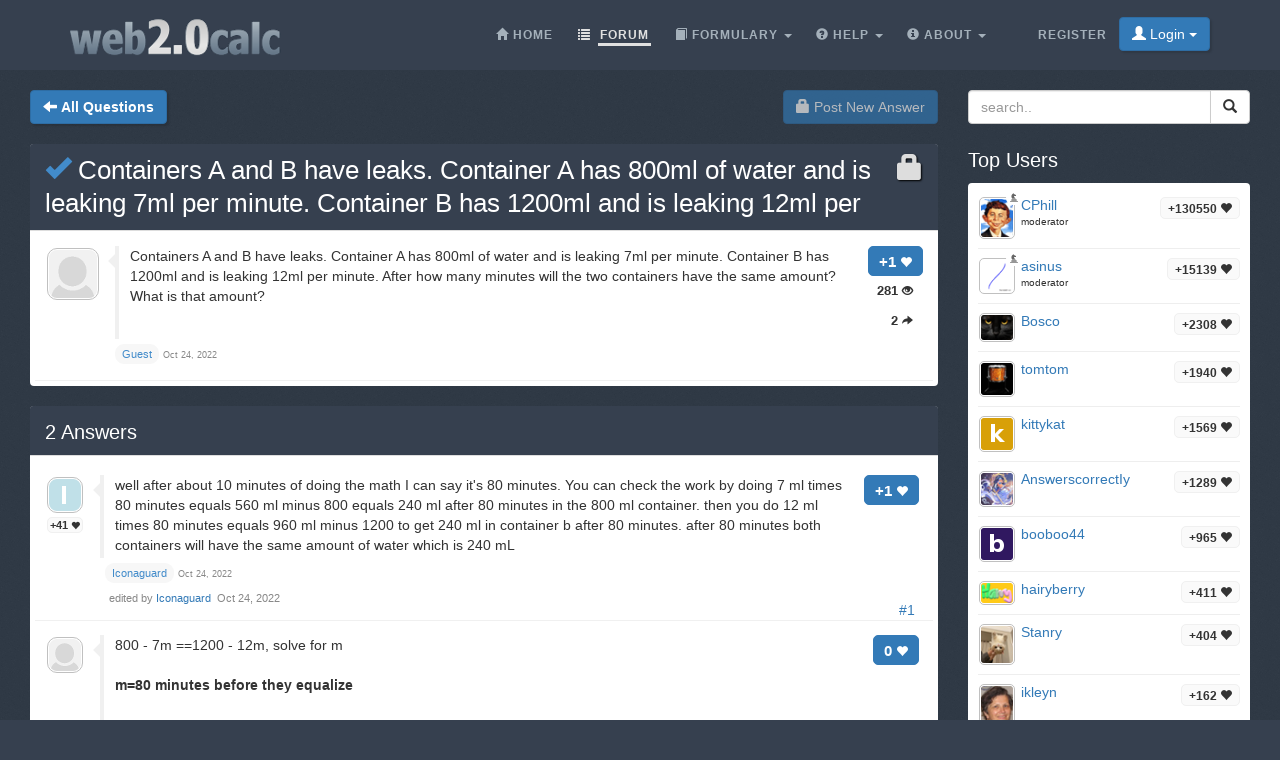

--- FILE ---
content_type: text/html;charset=utf-8
request_url: https://web2.0calc.com/questions/containers-a-and-b-have-leaks-container-a-has-800ml
body_size: 4941
content:
<!DOCTYPE html><html lang="en" class=" question socialbar" itemtype="https://schema.org/QAPage" itemscope="" data-uri="containers-a-and-b-have-leaks-container-a-has-800ml"><head><!-- (c) 2006-2026 Andre Massow britnex@gmail.com --><meta http-equiv="Content-Type" content="text/html; charset=utf-8" /><link rel="shortcut icon" href="/favicon.ico" type="image/x-ico; charset=binary" /><link rel="icon" href="/favicon.ico" type="image/x-ico; charset=binary" /><link rel="preload" href="/fonts/glyphicons-halflings-regular.woff2" as="font" type="font/woff2"><link rel="stylesheet" href="/css/web2.0calc.css?v135" /><link rel="canonical" href="https://web2.0calc.com/questions/containers-a-and-b-have-leaks-container-a-has-800ml" /><meta name="generator" content="0calc10.0" /><meta name="description" content="Free Online Scientific Notation Calculator. Solve advanced problems in Physics, Mathematics and Engineering. Math Expression Renderer, Plots, Unit Converter, Equation Solver, Complex Numbers, Calculation History." /><meta name="keywords" content="calculator, web calculator, web2.0, online, calculator, calc, tool, scientific calculator, math" /><!-- FOUC --><style>body {
background-color: #36404f;}
nav a {
color: white;}
</style><link rel="stylesheet" href="/css/forum.css?v57" /><title>View question&#160;-&#160;Containers A and B have leaks. Container A has 800ml of water and is leaking 7ml per minute. Container B has 1200ml and is leaking 12ml per
</title><meta name="viewport" content="width=device-width, initial-scale=1" /><meta property="og:url" content="https://web2.0calc.com/questions/containers-a-and-b-have-leaks-container-a-has-800ml" /><meta property="og:type" content="website" /><meta property="og:title" content="Containers A and B have leaks. Container A has 800ml of water and is leaking 7ml per minute. Container B has 1200ml and is leaking 12ml per" /><meta property="og:description" content="Containers A and B have leaks. Container A has 800ml of water and is leaking 7ml per minute. Container B has 1200ml and is leaking 12ml per minute. After how many minutes will the two containers have the same amount? What is that amount?" /><meta property="og:image" content="https://web2.0calc.com/img/question-preview-image/containers-a-and-b-have-leaks-container-a-has-800ml.png" /><meta property="fb:app_id" content="135748171745" /></head><body><div class="navbar navbar-default navbar-fixed-top"><div class="container"><div class="navbar-header"><button data-target=".navbar-collapse" data-toggle="collapse"
class="navbar-toggle" type="button"><span class="icon-bar"></span> <span class="icon-bar"></span> <span
class="icon-bar"></span></button><a href="/" class="navbar-brand"><img src="/img/web2.0calc.png" alt="web2.0calc" class="img-responsive" /></a></div><nav><div class="navbar-collapse collapse"><ul class="nav navbar-nav overtoggle pull-right"><li class=""><a href="/register/"><span>Register</span></a></li><li class="nohover "><button id="loginbtn" class="loginbtn btn btn-primary dropdown-toggle" type="button"><span class="glyphicon glyphicon-user"></span> Login <span class="caret"></span></button><div id="logindropmenu" class="dropdown-menu"><form class="form-horizontal" method="post" action="https://web2.0calc.com/questions/containers-a-and-b-have-leaks-container-a-has-800ml"><div class=""><label for="loginusername">Username</label> <input class="textfield" type="text" value="" placeholder="" id="loginusername" name="loginusername" /></div><div class=""><label for="loginpassword">Password</label> <input class="textfield" type="password" placeholder="" id="loginpassword" name="loginpassword" /></div><button type="submit" name="controller" value="login" class="btn btn-primary pull-right">Login</button><small class="pull-left passwordrecovery"><a href="/register/resetpassword.html">forgot&#160;your&#160;password?</a></small><div class="clearfix"></div><hr><input type="hidden" name="logincookies" value="1" /></form></div></li></ul><ul class="nav navbar-nav overtoggle autosize pull-right" id="menubar"><li data-prio="3" id="menuhome" title="Home" class=""><a href="/"><span class="glyphicon glyphicon-home" aria-hidden="true"></span>&#160;<span>Home</span></a></li><li data-prio="1" id="menuforum" title="Forum" class="active"><a class="dropdown-toggle" href="/questions/"><span class="glyphicon glyphicon-list" aria-hidden="true"></span>&#160;<span>Forum</span><sup id="newquestioncount" class="badge">+0</sup></a></li><li data-prio="4" id="menuformulary" title="Formulary" class="dropdown"><a data-toggle="dropdown" class="dropdown-toggle" href="/formulary/"><span class="glyphicon glyphicon-book" aria-hidden="true"></span>&#160;<span>Formulary</span> <b class="caret"></b></a><ul class="dropdown-menu"><li><a href="/formulary/math">Maths</a></li></ul></li><li data-prio="3" id="menuhelp" title="Help" class="dropdown"><a data-toggle="dropdown" class="dropdown-toggle" href="/help/"><span class="glyphicon glyphicon-question-sign" aria-hidden="true"></span>&#160;<span>Help</span> <b class="caret"></b></a><ul class="dropdown-menu"><li><a href="/help/complex-numbers">Complex Numbers</a></li><li><a href="/help/integral-calculus">Integral Calculus</a></li><li><a href="/help/differential-calculus">Differential Calculus</a></li><li><a href="/help/equations">Equations</a></li><li><a href="/help/graphs">Graphs</a></li><li><a href="/help/linalg">Linear Algebra</a></li><li><a href="/help/number-theory">Number theory</a></li><li><a href="/help/percent">Percent</a></li><li><a href="/help/standard-functions">Standard Functions <span class="glyphicon glyphicon-fire" aria-hidden="true"></span></a></li><li><a href="/help/statistics">Statistics</a></li><li><a href="/help/trigonometry">Trigonometry</a></li><li><a href="/help/unit-conversion">Unit Conversion</a></li><li><a href="/help/units">Units</a></li></ul></li><li data-prio="1" class="dropdown" title="About"><a data-toggle="dropdown"
class="dropdown-toggle" href="/imprint/"><span class="glyphicon glyphicon-info-sign" aria-hidden="true"></span>&#160;<span>About</span> <b
class="caret"></b></a><ul class="dropdown-menu"><li><a href="/imprint/">Imprint</a></li><li><a href="/privacy/">Privacy Policy</a></li><li><a href="/tos/">Terms of Service</a></li><li class="divider"></li><li><a href="/credits/" rel="nofollow">Credits</a></li><li class="divider"></li><li><a href="https://plus.google.com/108772686782622828406/posts"><span class="glyphicon glyphicon-globe"></span> Google+</a></li><li><a target="_blank" href="https://www.facebook.com/Web-20-scientific-calculator-204577902909300/"><span class="glyphicon glyphicon-globe"></span> Facebook</a></li><li class="divider"></li><li><a href="mailto:britnex@gmail.com"><span class="glyphicon glyphicon-envelope"></span> Contact Email</a></li></ul></li><li><a href="/">&#160;</a></li></ul></div><!--/.navbar-collapse --></nav></div></div><div class="container"><div>&#160;</div><div class="row"><div class="col-md-9"><form class="text-right pull-right"><button disabled="disabled" class="btn btn-primary postnew" type="submit" name="new" value="1"> <span class="glyphicon glyphicon-lock" aria-hidden="true"></span> Post New Answer </button></form><form class="pull-left" action="/questions/" method="get"><button class="btn btn-primary goback" type="submit" title="back to questions"><span class="glyphicon glyphicon-arrow-left" aria-hidden="true"></span>&#160;<strong>All Questions
</strong></button><sup id="newquestioncountback" class="badge">+0</sup>&#160;&#160;</form></div><div class="col-md-3"><form action="/search/" method="get"><div class="input-group pull-right search"><input type="text" placeholder="search.." value="" name="q" class="form-control" /><span class="input-group-btn"> <button class="btn btn-default" type="submit"> <span class="glyphicon glyphicon-search"></span> </button></span></div></form></div></div><div class="row">&#160;</div><div class="row"><div class="col-md-9" itemtype="http://schema.org/Question" itemscope="" itemprop="mainEntity"><div class="panel panel-default"><div class="panel-heading"><div class="panel-title"><h1 itemprop="name"><span class="glyphicon glyphicon-lock pull-right lock1" aria-hidden="true"></span><a href="/questions/containers-a-and-b-have-leaks-container-a-has-800ml"><span class="glyphicon glyphicon-ok" title="question answered"></span>&#160;Containers A and B have leaks. Container A has 800ml of water and is leaking 7ml per minute. Container B has 1200ml and is leaking 12ml per
</a></h1></div></div><div class="panel-body"><div id="question-containers-a-and-b-have-leaks-container-a-has-800ml" class="questionrow"><div class="stats"><div class="score"><strong>+1 <span class="glyphicon glyphicon-heart" aria-hidden="true"></span></strong></div><div class="views"><strong>281 <span class="glyphicon glyphicon-eye-open" aria-hidden="true"></span></strong></div><div class="answers"><strong>2 <span class="glyphicon glyphicon-share-alt" aria-hidden="true"></span></strong></div></div><div class="user"><a href="" class="avatar w48"><img class="avatarimg" alt="avatar" src="/img/avatar48.png" /></a></div><div class="summary"><div class="html" itemprop="text"><p>Containers A and B have leaks. Container A has 800ml of water and is leaking 7ml per minute. Container B has 1200ml and is leaking 12ml per minute. After how many minutes will the two containers have the same amount? What is that amount?</p></div></div><div class="creator" ><a class="badge" itemscope itemtype="http://schema.org/Person" itemprop="author"><small itemprop="name">Guest</small></a>&#160;<time itemprop="dateCreated" datetime="2022-10-24T05:51:03"></time><span><span>Oct 24, 2022</span></span></div></div><div class="panel-footer" id="userstyping"><h5><strong>0</strong>  users composing answers..</h5><ul></ul></div></div></div><div class="panel panel-default answerrows" data-answers="2" data-uri="containers-a-and-b-have-leaks-container-a-has-800ml"><div class="panel-heading"><div class="panel-title"><h3><a href="/questions/containers-a-and-b-have-leaks-container-a-has-800ml"><span itemprop="answerCount">2</span><sup class="badge newanswercount">+0</sup> Answers</a></h3></div></div><div class="panel-body"><div id="answer-containers-a-and-b-have-leaks-container-a-has-800ml-1" data-index="1" class="answerrow clearfix"  itemtype="http://schema.org/Answer" itemscope="" itemprop="suggestedAnswer"><a class="pull-right" name="r1">&#160;</a><a class="link" href="#r1">#1</a><div class="answer"><div class="user"><a href="/members/iconaguard" class="avatar w32"><img class="avatarimg" alt="avatar" src="/img/avatars-32/iconaguard.png?v=0" /></a><small class="badge score">+41&#160;<span class="glyphicon glyphicon-heart" aria-hidden="true"></span></small></div><div class="stats"><div class="score"><strong>+1 <span class="glyphicon glyphicon-heart" aria-hidden="true"></span></strong></div></div><div class="summary"><div class="html" itemprop="text"><p>well after about 10 minutes of doing the math I can say it's 80 minutes. You can check the work by doing 7 ml times 80 minutes equals 560 ml minus 800 equals 240 ml after 80 minutes in the 800 ml container. then you do 12 ml times 80 minutes equals 960 ml minus 1200 to get 240 ml in container b after 80 minutes. after 80 minutes both containers will have the same amount of water which is 240 mL</p></div></div><div class="creator" property="author" typeof="Person"><a itemscope itemtype="http://schema.org/Person" itemprop="author" href="/members/iconaguard" class="name badge"><small itemprop="name">Iconaguard</small></a>&#160;<time itemprop="dateCreated" datetime="2022-10-24T07:05:33"></time><span><span>Oct 24, 2022</span></span></div><div class="editlist">edited by
<a href="/members/iconaguard" class="name ">Iconaguard
</a>&#160;<span>Oct 24, 2022</span><br /></div></div></div><div id="answer-containers-a-and-b-have-leaks-container-a-has-800ml-2" data-index="2" class="answerrow clearfix"  itemtype="http://schema.org/Answer" itemscope="" itemprop="suggestedAnswer"><a class="pull-right" name="r2">&#160;</a><a class="link" href="#r2">#2</a><div class="answer"><div class="user"><a href="" class="avatar w32"><img class="avatarimg" alt="avatar" src="/img/avatar32.png" /></a></div><div class="stats"><div class="score"><strong>0 <span class="glyphicon glyphicon-heart" aria-hidden="true"></span></strong></div></div><div class="summary"><div class="html" itemprop="text"><p>800 - 7m ==1200 - 12m, solve for m</p> <p><br> <strong>m=80 minutes before they equalize</strong></p> <p><br> 800 - [7 * 80] ==1200 - [12 * 80]</p> <p><br> <strong>240 = 240 Liters remaining in the 2 containers.</strong></p></div></div><div class="creator" property="author" typeof="Person"><a itemscope itemtype="http://schema.org/Person" itemprop="author" class="badge"><small itemprop="name">Guest</small></a>&#160;<time itemprop="dateCreated" datetime="2022-10-24T09:20:42"></time><span><span>Oct 24, 2022</span></span></div></div></div></div></div><form class="text-right"><button disabled="disabled" class="btn btn-primary postnew" type="submit" name="new" value="1"> <span class="glyphicon glyphicon-lock" aria-hidden="true"></span> Post New Answer </button></form><br /><div class="onlineusers"><h3 title="0 Online Users, 0 Guest">0 Online Users</h3></div></div><div class="col-md-3 sidebar"><h3>Top Users
</h3><div class="panel panel-default"><div class="panel-body topusers"><div class="topuser" style="background-image: url(/api/members?usagestats=cphill);"><a href="/members/cphill" class="avatar w32"><img class="avatarimg" alt="avatar" src="/img/avatars-32/cphill.png?v=5" /></a><span class="badge score">+130550 <span class="glyphicon glyphicon-heart" aria-hidden="true"></span></span><a href="/members/cphill" class="name">CPhill
</a><span class="modbadge"><span title="moderator" class="glyphicon glyphicon-knight" aria-hidden="true"></span></span><small>moderator
</small></div><div class="topuser" style="background-image: url(/api/members?usagestats=asinus);"><a href="/members/asinus" class="avatar w32"><img class="avatarimg" alt="avatar" src="/img/avatars-32/asinus.png?v=0" /></a><span class="badge score">+15139 <span class="glyphicon glyphicon-heart" aria-hidden="true"></span></span><a href="/members/asinus" class="name">asinus
</a><span class="modbadge"><span title="moderator" class="glyphicon glyphicon-knight" aria-hidden="true"></span></span><small>moderator
</small></div><div class="topuser" style="background-image: url(/api/members?usagestats=bosco);"><a href="/members/bosco" class="avatar w32"><img class="avatarimg" alt="avatar" src="/img/avatars-32/bosco.png?v=1" /></a><span class="badge score">+2308 <span class="glyphicon glyphicon-heart" aria-hidden="true"></span></span><a href="/members/bosco" class="name">Bosco
</a></div><div class="topuser" style="background-image: url(/api/members?usagestats=tomtom);"><a href="/members/tomtom" class="avatar w32"><img class="avatarimg" alt="avatar" src="/img/avatars-32/tomtom.png?v=1" /></a><span class="badge score">+1940 <span class="glyphicon glyphicon-heart" aria-hidden="true"></span></span><a href="/members/tomtom" class="name">tomtom
</a></div><div class="topuser" style="background-image: url(/api/members?usagestats=kittykat);"><a href="/members/kittykat" class="avatar w32"><img class="avatarimg" alt="avatar" src="/img/avatars-32/kittykat.png?v=0" /></a><span class="badge score">+1569 <span class="glyphicon glyphicon-heart" aria-hidden="true"></span></span><a href="/members/kittykat" class="name">kittykat
</a></div><div class="topuser" style="background-image: url(/api/members?usagestats=answerscorrectiy);"><a href="/members/answerscorrectiy" class="avatar w32"><img class="avatarimg" alt="avatar" src="/img/avatars-32/answerscorrectiy.png?v=1" /></a><span class="badge score">+1289 <span class="glyphicon glyphicon-heart" aria-hidden="true"></span></span><a href="/members/answerscorrectiy" class="name">AnswerscorrectIy
</a></div><div class="topuser" style="background-image: url(/api/members?usagestats=booboo44);"><a href="/members/booboo44" class="avatar w32"><img class="avatarimg" alt="avatar" src="/img/avatars-32/booboo44.png?v=0" /></a><span class="badge score">+965 <span class="glyphicon glyphicon-heart" aria-hidden="true"></span></span><a href="/members/booboo44" class="name">booboo44
</a></div><div class="topuser" style="background-image: url(/api/members?usagestats=hairyberry);"><a href="/members/hairyberry" class="avatar w32"><img class="avatarimg" alt="avatar" src="/img/avatars-32/hairyberry.png?v=2" /></a><span class="badge score">+411 <span class="glyphicon glyphicon-heart" aria-hidden="true"></span></span><a href="/members/hairyberry" class="name">hairyberry
</a></div><div class="topuser" style="background-image: url(/api/members?usagestats=stanry);"><a href="/members/stanry" class="avatar w32"><img class="avatarimg" alt="avatar" src="/img/avatars-32/stanry.png?v=3" /></a><span class="badge score">+404 <span class="glyphicon glyphicon-heart" aria-hidden="true"></span></span><a href="/members/stanry" class="name">Stanry
</a></div><div class="topuser" style="background-image: url(/api/members?usagestats=ikleyn);"><a href="/members/ikleyn" class="avatar w32"><img class="avatarimg" alt="avatar" src="/img/avatars-32/ikleyn.png?v=1" /></a><span class="badge score">+162 <span class="glyphicon glyphicon-heart" aria-hidden="true"></span></span><a href="/members/ikleyn" class="name">ikleyn
</a></div><div class="topuser" style="background-image: url(/api/members?usagestats=nerdboy);"><a href="/members/nerdboy" class="avatar w32"><img class="avatarimg" alt="avatar" src="/img/avatars-32/nerdboy.png?v=6" /></a><span class="badge score">+119 <span class="glyphicon glyphicon-heart" aria-hidden="true"></span></span><a href="/members/nerdboy" class="name">nerdboy
</a></div><div class="loadmore"><span class="glyphicon glyphicon-chevron-down"></span></div></div></div><h3>Sticky Topics</h3><div class="panel panel-default"><div class="panel-body stickytopics"><div><a href="/questions/some-guidlines-for-question-askers">Some guidelines for question askers.</a></div><div><a href="/questions/end-of-the-day-wrap-5">What is Happening 5</a></div><div><a href="/questions/again-a-number-puzzle-multiply-in-writing">Again a number puzzle. Multiply in writing.</a></div><div><a href="/questions/loads-of-fun-printable-number-and-logic-puzzles">Loads of fun printable number and logic puzzles</a></div><div><a href="/questions/c-2-0c-c_6">¤¤¤¤Welcome To Web2.0calc¤¤¤¤</a></div><div><a href="/questions/help_31578">How to display latex properly</a></div><div><a href="/questions/feature-questions-1-8th-may19">Feature Questions 1 - Started 8th May 19</a></div><div><a href="/questions/how-to-upload-a-picture_1">How to upload a picture.</a></div><div><a href="/questions/if-a-question-is-ticked-that-does-not-mean-you-cannot">If a question is ticked that does not mean you cannot continue it.</a></div><div><a href="/questions/should-you-consider-anything-before-you-answer-a-question">Should you consider anything before you answer a question?</a></div><div><a href="/questions/geometry-thread">Geometry Thread</a></div><div><a href="/questions/puzzles_3">PUZZLES</a></div><div><a href="/questions/latex-coding">LaTex Coding</a></div><div><a href="/questions/https-www-desmos-com-calculator-bsh9ex1zxj">/calculator/bsh9ex1zxj</a></div><div><a href="/questions/here-are-many-wonderful-old-posts-i-found-this-morning-i-hope-you-enjoy-reading-them-as-much-as-i-did">Historical post!</a></div><div><a href="/questions/what-is-happening-wrap-4">What is happening? Wrap #4</a></div><div><a href="/questions/great-questions-to-learn-from-2">Great Questions to Learn From 2</a></div><div><a href="/questions/great-answers-to-learn-from_1">Great Answers to Learn From</a></div><div><a href="/questions/reference-material">Reference Material</a></div><div><a href="/questions/information-for-new-people">Information for new people.</a></div></div></div></div></div></div><footer class="text-center"><div class="footer-above"><div class="container"><div class="row"><div class="footer-col col-md-4"><h3>About</h3><ul><li><a href="/imprint/">Imprint</a></li><li><a href="/privacy/">Privacy Policy</a></li><li><a href="/tos/">Terms of Service</a></li></ul></div><div class="footer-col col-md-4"><h3>Links</h3><ul class=""><li><a href="/pricing/" rel="nofollow">Pricing</a></li><li><a href="/credits/" rel="nofollow">Credits</a></li><li><a href="/reportproblem/" rel="nofollow"><span class="glyphicon glyphicon-flag" aria-hidden="true"></span> Report a Problem</a></li></ul></div><div class="footer-col col-md-4"><h3>Contact</h3><ul><li><a href="https://plus.google.com/108772686782622828406/posts"><span class="glyphicon glyphicon-globe"></span> Google+</a></li><li><a target="_blank" href="https://www.facebook.com/Web-20-scientific-calculator-204577902909300/"><span class="glyphicon glyphicon-globe"></span> Facebook</a></li><li><a href="mailto:britnex@gmail.com"><span class="glyphicon glyphicon-envelope"></span> Contact Email</a></li></ul></div></div><div class="text-center"><form method="post" action="/cookieconsent"><small><button class="btn btn-xs btn-default" id="withdrawconsentbtn" name="cookies" value="remove" type="submit">Withdraw cookie consent
</button></small></form></div><div class="row text-center"><div class="footer-col col-md-12"><a href="https://web2.0calc.com/">web2.0calc.com</a> <a href="https://web2.0rechner.de/">web2.0rechner.de</a> <a href="https://web2.0calc.es/">web2.0calc.es</a> <a href="https://web2.0calc.fr/">web2.0calc.fr</a> <a href="https://web2.0calc.in/">web2.0calc.in</a> <a href="https://web2.0calc.ru/">web2.0calc.ru</a></div></div></div></div><div class="footer-below"><div class="container"><div class="row"><div class="col-lg-12 text-center"><span class="copyright">Copyright 2006-2026 Andre Massow
</span></div></div></div></div></footer><script src="/js/web2.0calc.js?v129"></script><script src="/js/forum.js?v51"></script></body></html>

--- FILE ---
content_type: text/javascript
request_url: https://web2.0calc.com/js/web2.0calc.js?v129
body_size: 63828
content:
/*! jQuery v2.1.4 | (c) 2005, 2015 jQuery Foundation, Inc. | jquery.org/license */
!function(a,b){"object"==typeof module&&"object"==typeof module.exports?module.exports=a.document?b(a,!0):function(a){if(!a.document)throw new Error("jQuery requires a window with a document");return b(a)}:b(a)}("undefined"!=typeof window?window:this,function(a,b){var c=[],d=c.slice,e=c.concat,f=c.push,g=c.indexOf,h={},i=h.toString,j=h.hasOwnProperty,k={},l=a.document,m="2.1.4",n=function(a,b){return new n.fn.init(a,b)},o=/^[\s\uFEFF\xA0]+|[\s\uFEFF\xA0]+$/g,p=/^-ms-/,q=/-([\da-z])/gi,r=function(a,b){return b.toUpperCase()};n.fn=n.prototype={jquery:m,constructor:n,selector:"",length:0,toArray:function(){return d.call(this)},get:function(a){return null!=a?0>a?this[a+this.length]:this[a]:d.call(this)},pushStack:function(a){var b=n.merge(this.constructor(),a);return b.prevObject=this,b.context=this.context,b},each:function(a,b){return n.each(this,a,b)},map:function(a){return this.pushStack(n.map(this,function(b,c){return a.call(b,c,b)}))},slice:function(){return this.pushStack(d.apply(this,arguments))},first:function(){return this.eq(0)},last:function(){return this.eq(-1)},eq:function(a){var b=this.length,c=+a+(0>a?b:0);return this.pushStack(c>=0&&b>c?[this[c]]:[])},end:function(){return this.prevObject||this.constructor(null)},push:f,sort:c.sort,splice:c.splice},n.extend=n.fn.extend=function(){var a,b,c,d,e,f,g=arguments[0]||{},h=1,i=arguments.length,j=!1;for("boolean"==typeof g&&(j=g,g=arguments[h]||{},h++),"object"==typeof g||n.isFunction(g)||(g={}),h===i&&(g=this,h--);i>h;h++)if(null!=(a=arguments[h]))for(b in a)c=g[b],d=a[b],g!==d&&(j&&d&&(n.isPlainObject(d)||(e=n.isArray(d)))?(e?(e=!1,f=c&&n.isArray(c)?c:[]):f=c&&n.isPlainObject(c)?c:{},g[b]=n.extend(j,f,d)):void 0!==d&&(g[b]=d));return g},n.extend({expando:"jQuery"+(m+Math.random()).replace(/\D/g,""),isReady:!0,error:function(a){throw new Error(a)},noop:function(){},isFunction:function(a){return"function"===n.type(a)},isArray:Array.isArray,isWindow:function(a){return null!=a&&a===a.window},isNumeric:function(a){return!n.isArray(a)&&a-parseFloat(a)+1>=0},isPlainObject:function(a){return"object"!==n.type(a)||a.nodeType||n.isWindow(a)?!1:a.constructor&&!j.call(a.constructor.prototype,"isPrototypeOf")?!1:!0},isEmptyObject:function(a){var b;for(b in a)return!1;return!0},type:function(a){return null==a?a+"":"object"==typeof a||"function"==typeof a?h[i.call(a)]||"object":typeof a},globalEval:function(a){var b,c=eval;a=n.trim(a),a&&(1===a.indexOf("use strict")?(b=l.createElement("script"),b.text=a,l.head.appendChild(b).parentNode.removeChild(b)):c(a))},camelCase:function(a){return a.replace(p,"ms-").replace(q,r)},nodeName:function(a,b){return a.nodeName&&a.nodeName.toLowerCase()===b.toLowerCase()},each:function(a,b,c){var d,e=0,f=a.length,g=s(a);if(c){if(g){for(;f>e;e++)if(d=b.apply(a[e],c),d===!1)break}else for(e in a)if(d=b.apply(a[e],c),d===!1)break}else if(g){for(;f>e;e++)if(d=b.call(a[e],e,a[e]),d===!1)break}else for(e in a)if(d=b.call(a[e],e,a[e]),d===!1)break;return a},trim:function(a){return null==a?"":(a+"").replace(o,"")},makeArray:function(a,b){var c=b||[];return null!=a&&(s(Object(a))?n.merge(c,"string"==typeof a?[a]:a):f.call(c,a)),c},inArray:function(a,b,c){return null==b?-1:g.call(b,a,c)},merge:function(a,b){for(var c=+b.length,d=0,e=a.length;c>d;d++)a[e++]=b[d];return a.length=e,a},grep:function(a,b,c){for(var d,e=[],f=0,g=a.length,h=!c;g>f;f++)d=!b(a[f],f),d!==h&&e.push(a[f]);return e},map:function(a,b,c){var d,f=0,g=a.length,h=s(a),i=[];if(h)for(;g>f;f++)d=b(a[f],f,c),null!=d&&i.push(d);else for(f in a)d=b(a[f],f,c),null!=d&&i.push(d);return e.apply([],i)},guid:1,proxy:function(a,b){var c,e,f;return"string"==typeof b&&(c=a[b],b=a,a=c),n.isFunction(a)?(e=d.call(arguments,2),f=function(){return a.apply(b||this,e.concat(d.call(arguments)))},f.guid=a.guid=a.guid||n.guid++,f):void 0},now:Date.now,support:k}),n.each("Boolean Number String Function Array Date RegExp Object Error".split(" "),function(a,b){h["[object "+b+"]"]=b.toLowerCase()});function s(a){var b="length"in a&&a.length,c=n.type(a);return"function"===c||n.isWindow(a)?!1:1===a.nodeType&&b?!0:"array"===c||0===b||"number"==typeof b&&b>0&&b-1 in a}var t=function(a){var b,c,d,e,f,g,h,i,j,k,l,m,n,o,p,q,r,s,t,u="sizzle"+1*new Date,v=a.document,w=0,x=0,y=ha(),z=ha(),A=ha(),B=function(a,b){return a===b&&(l=!0),0},C=1<<31,D={}.hasOwnProperty,E=[],F=E.pop,G=E.push,H=E.push,I=E.slice,J=function(a,b){for(var c=0,d=a.length;d>c;c++)if(a[c]===b)return c;return-1},K="checked|selected|async|autofocus|autoplay|controls|defer|disabled|hidden|ismap|loop|multiple|open|readonly|required|scoped",L="[\\x20\\t\\r\\n\\f]",M="(?:\\\\.|[\\w-]|[^\\x00-\\xa0])+",N=M.replace("w","w#"),O="\\["+L+"*("+M+")(?:"+L+"*([*^$|!~]?=)"+L+"*(?:'((?:\\\\.|[^\\\\'])*)'|\"((?:\\\\.|[^\\\\\"])*)\"|("+N+"))|)"+L+"*\\]",P=":("+M+")(?:\\((('((?:\\\\.|[^\\\\'])*)'|\"((?:\\\\.|[^\\\\\"])*)\")|((?:\\\\.|[^\\\\()[\\]]|"+O+")*)|.*)\\)|)",Q=new RegExp(L+"+","g"),R=new RegExp("^"+L+"+|((?:^|[^\\\\])(?:\\\\.)*)"+L+"+$","g"),S=new RegExp("^"+L+"*,"+L+"*"),T=new RegExp("^"+L+"*([>+~]|"+L+")"+L+"*"),U=new RegExp("="+L+"*([^\\]'\"]*?)"+L+"*\\]","g"),V=new RegExp(P),W=new RegExp("^"+N+"$"),X={ID:new RegExp("^#("+M+")"),CLASS:new RegExp("^\\.("+M+")"),TAG:new RegExp("^("+M.replace("w","w*")+")"),ATTR:new RegExp("^"+O),PSEUDO:new RegExp("^"+P),CHILD:new RegExp("^:(only|first|last|nth|nth-last)-(child|of-type)(?:\\("+L+"*(even|odd|(([+-]|)(\\d*)n|)"+L+"*(?:([+-]|)"+L+"*(\\d+)|))"+L+"*\\)|)","i"),bool:new RegExp("^(?:"+K+")$","i"),needsContext:new RegExp("^"+L+"*[>+~]|:(even|odd|eq|gt|lt|nth|first|last)(?:\\("+L+"*((?:-\\d)?\\d*)"+L+"*\\)|)(?=[^-]|$)","i")},Y=/^(?:input|select|textarea|button)$/i,Z=/^h\d$/i,$=/^[^{]+\{\s*\[native \w/,_=/^(?:#([\w-]+)|(\w+)|\.([\w-]+))$/,aa=/[+~]/,ba=/'|\\/g,ca=new RegExp("\\\\([\\da-f]{1,6}"+L+"?|("+L+")|.)","ig"),da=function(a,b,c){var d="0x"+b-65536;return d!==d||c?b:0>d?String.fromCharCode(d+65536):String.fromCharCode(d>>10|55296,1023&d|56320)},ea=function(){m()};try{H.apply(E=I.call(v.childNodes),v.childNodes),E[v.childNodes.length].nodeType}catch(fa){H={apply:E.length?function(a,b){G.apply(a,I.call(b))}:function(a,b){var c=a.length,d=0;while(a[c++]=b[d++]);a.length=c-1}}}function ga(a,b,d,e){var f,h,j,k,l,o,r,s,w,x;if((b?b.ownerDocument||b:v)!==n&&m(b),b=b||n,d=d||[],k=b.nodeType,"string"!=typeof a||!a||1!==k&&9!==k&&11!==k)return d;if(!e&&p){if(11!==k&&(f=_.exec(a)))if(j=f[1]){if(9===k){if(h=b.getElementById(j),!h||!h.parentNode)return d;if(h.id===j)return d.push(h),d}else if(b.ownerDocument&&(h=b.ownerDocument.getElementById(j))&&t(b,h)&&h.id===j)return d.push(h),d}else{if(f[2])return H.apply(d,b.getElementsByTagName(a)),d;if((j=f[3])&&c.getElementsByClassName)return H.apply(d,b.getElementsByClassName(j)),d}if(c.qsa&&(!q||!q.test(a))){if(s=r=u,w=b,x=1!==k&&a,1===k&&"object"!==b.nodeName.toLowerCase()){o=g(a),(r=b.getAttribute("id"))?s=r.replace(ba,"\\$&"):b.setAttribute("id",s),s="[id='"+s+"'] ",l=o.length;while(l--)o[l]=s+ra(o[l]);w=aa.test(a)&&pa(b.parentNode)||b,x=o.join(",")}if(x)try{return H.apply(d,w.querySelectorAll(x)),d}catch(y){}finally{r||b.removeAttribute("id")}}}return i(a.replace(R,"$1"),b,d,e)}function ha(){var a=[];function b(c,e){return a.push(c+" ")>d.cacheLength&&delete b[a.shift()],b[c+" "]=e}return b}function ia(a){return a[u]=!0,a}function ja(a){var b=n.createElement("div");try{return!!a(b)}catch(c){return!1}finally{b.parentNode&&b.parentNode.removeChild(b),b=null}}function ka(a,b){var c=a.split("|"),e=a.length;while(e--)d.attrHandle[c[e]]=b}function la(a,b){var c=b&&a,d=c&&1===a.nodeType&&1===b.nodeType&&(~b.sourceIndex||C)-(~a.sourceIndex||C);if(d)return d;if(c)while(c=c.nextSibling)if(c===b)return-1;return a?1:-1}function ma(a){return function(b){var c=b.nodeName.toLowerCase();return"input"===c&&b.type===a}}function na(a){return function(b){var c=b.nodeName.toLowerCase();return("input"===c||"button"===c)&&b.type===a}}function oa(a){return ia(function(b){return b=+b,ia(function(c,d){var e,f=a([],c.length,b),g=f.length;while(g--)c[e=f[g]]&&(c[e]=!(d[e]=c[e]))})})}function pa(a){return a&&"undefined"!=typeof a.getElementsByTagName&&a}c=ga.support={},f=ga.isXML=function(a){var b=a&&(a.ownerDocument||a).documentElement;return b?"HTML"!==b.nodeName:!1},m=ga.setDocument=function(a){var b,e,g=a?a.ownerDocument||a:v;return g!==n&&9===g.nodeType&&g.documentElement?(n=g,o=g.documentElement,e=g.defaultView,e&&e!==e.top&&(e.addEventListener?e.addEventListener("unload",ea,!1):e.attachEvent&&e.attachEvent("onunload",ea)),p=!f(g),c.attributes=ja(function(a){return a.className="i",!a.getAttribute("className")}),c.getElementsByTagName=ja(function(a){return a.appendChild(g.createComment("")),!a.getElementsByTagName("*").length}),c.getElementsByClassName=$.test(g.getElementsByClassName),c.getById=ja(function(a){return o.appendChild(a).id=u,!g.getElementsByName||!g.getElementsByName(u).length}),c.getById?(d.find.ID=function(a,b){if("undefined"!=typeof b.getElementById&&p){var c=b.getElementById(a);return c&&c.parentNode?[c]:[]}},d.filter.ID=function(a){var b=a.replace(ca,da);return function(a){return a.getAttribute("id")===b}}):(delete d.find.ID,d.filter.ID=function(a){var b=a.replace(ca,da);return function(a){var c="undefined"!=typeof a.getAttributeNode&&a.getAttributeNode("id");return c&&c.value===b}}),d.find.TAG=c.getElementsByTagName?function(a,b){return"undefined"!=typeof b.getElementsByTagName?b.getElementsByTagName(a):c.qsa?b.querySelectorAll(a):void 0}:function(a,b){var c,d=[],e=0,f=b.getElementsByTagName(a);if("*"===a){while(c=f[e++])1===c.nodeType&&d.push(c);return d}return f},d.find.CLASS=c.getElementsByClassName&&function(a,b){return p?b.getElementsByClassName(a):void 0},r=[],q=[],(c.qsa=$.test(g.querySelectorAll))&&(ja(function(a){o.appendChild(a).innerHTML="<a id='"+u+"'></a><select id='"+u+"-\f]' msallowcapture=''><option selected=''></option></select>",a.querySelectorAll("[msallowcapture^='']").length&&q.push("[*^$]="+L+"*(?:''|\"\")"),a.querySelectorAll("[selected]").length||q.push("\\["+L+"*(?:value|"+K+")"),a.querySelectorAll("[id~="+u+"-]").length||q.push("~="),a.querySelectorAll(":checked").length||q.push(":checked"),a.querySelectorAll("a#"+u+"+*").length||q.push(".#.+[+~]")}),ja(function(a){var b=g.createElement("input");b.setAttribute("type","hidden"),a.appendChild(b).setAttribute("name","D"),a.querySelectorAll("[name=d]").length&&q.push("name"+L+"*[*^$|!~]?="),a.querySelectorAll(":enabled").length||q.push(":enabled",":disabled"),a.querySelectorAll("*,:x"),q.push(",.*:")})),(c.matchesSelector=$.test(s=o.matches||o.webkitMatchesSelector||o.mozMatchesSelector||o.oMatchesSelector||o.msMatchesSelector))&&ja(function(a){c.disconnectedMatch=s.call(a,"div"),s.call(a,"[s!='']:x"),r.push("!=",P)}),q=q.length&&new RegExp(q.join("|")),r=r.length&&new RegExp(r.join("|")),b=$.test(o.compareDocumentPosition),t=b||$.test(o.contains)?function(a,b){var c=9===a.nodeType?a.documentElement:a,d=b&&b.parentNode;return a===d||!(!d||1!==d.nodeType||!(c.contains?c.contains(d):a.compareDocumentPosition&&16&a.compareDocumentPosition(d)))}:function(a,b){if(b)while(b=b.parentNode)if(b===a)return!0;return!1},B=b?function(a,b){if(a===b)return l=!0,0;var d=!a.compareDocumentPosition-!b.compareDocumentPosition;return d?d:(d=(a.ownerDocument||a)===(b.ownerDocument||b)?a.compareDocumentPosition(b):1,1&d||!c.sortDetached&&b.compareDocumentPosition(a)===d?a===g||a.ownerDocument===v&&t(v,a)?-1:b===g||b.ownerDocument===v&&t(v,b)?1:k?J(k,a)-J(k,b):0:4&d?-1:1)}:function(a,b){if(a===b)return l=!0,0;var c,d=0,e=a.parentNode,f=b.parentNode,h=[a],i=[b];if(!e||!f)return a===g?-1:b===g?1:e?-1:f?1:k?J(k,a)-J(k,b):0;if(e===f)return la(a,b);c=a;while(c=c.parentNode)h.unshift(c);c=b;while(c=c.parentNode)i.unshift(c);while(h[d]===i[d])d++;return d?la(h[d],i[d]):h[d]===v?-1:i[d]===v?1:0},g):n},ga.matches=function(a,b){return ga(a,null,null,b)},ga.matchesSelector=function(a,b){if((a.ownerDocument||a)!==n&&m(a),b=b.replace(U,"='$1']"),!(!c.matchesSelector||!p||r&&r.test(b)||q&&q.test(b)))try{var d=s.call(a,b);if(d||c.disconnectedMatch||a.document&&11!==a.document.nodeType)return d}catch(e){}return ga(b,n,null,[a]).length>0},ga.contains=function(a,b){return(a.ownerDocument||a)!==n&&m(a),t(a,b)},ga.attr=function(a,b){(a.ownerDocument||a)!==n&&m(a);var e=d.attrHandle[b.toLowerCase()],f=e&&D.call(d.attrHandle,b.toLowerCase())?e(a,b,!p):void 0;return void 0!==f?f:c.attributes||!p?a.getAttribute(b):(f=a.getAttributeNode(b))&&f.specified?f.value:null},ga.error=function(a){throw new Error("Syntax error, unrecognized expression: "+a)},ga.uniqueSort=function(a){var b,d=[],e=0,f=0;if(l=!c.detectDuplicates,k=!c.sortStable&&a.slice(0),a.sort(B),l){while(b=a[f++])b===a[f]&&(e=d.push(f));while(e--)a.splice(d[e],1)}return k=null,a},e=ga.getText=function(a){var b,c="",d=0,f=a.nodeType;if(f){if(1===f||9===f||11===f){if("string"==typeof a.textContent)return a.textContent;for(a=a.firstChild;a;a=a.nextSibling)c+=e(a)}else if(3===f||4===f)return a.nodeValue}else while(b=a[d++])c+=e(b);return c},d=ga.selectors={cacheLength:50,createPseudo:ia,match:X,attrHandle:{},find:{},relative:{">":{dir:"parentNode",first:!0}," ":{dir:"parentNode"},"+":{dir:"previousSibling",first:!0},"~":{dir:"previousSibling"}},preFilter:{ATTR:function(a){return a[1]=a[1].replace(ca,da),a[3]=(a[3]||a[4]||a[5]||"").replace(ca,da),"~="===a[2]&&(a[3]=" "+a[3]+" "),a.slice(0,4)},CHILD:function(a){return a[1]=a[1].toLowerCase(),"nth"===a[1].slice(0,3)?(a[3]||ga.error(a[0]),a[4]=+(a[4]?a[5]+(a[6]||1):2*("even"===a[3]||"odd"===a[3])),a[5]=+(a[7]+a[8]||"odd"===a[3])):a[3]&&ga.error(a[0]),a},PSEUDO:function(a){var b,c=!a[6]&&a[2];return X.CHILD.test(a[0])?null:(a[3]?a[2]=a[4]||a[5]||"":c&&V.test(c)&&(b=g(c,!0))&&(b=c.indexOf(")",c.length-b)-c.length)&&(a[0]=a[0].slice(0,b),a[2]=c.slice(0,b)),a.slice(0,3))}},filter:{TAG:function(a){var b=a.replace(ca,da).toLowerCase();return"*"===a?function(){return!0}:function(a){return a.nodeName&&a.nodeName.toLowerCase()===b}},CLASS:function(a){var b=y[a+" "];return b||(b=new RegExp("(^|"+L+")"+a+"("+L+"|$)"))&&y(a,function(a){return b.test("string"==typeof a.className&&a.className||"undefined"!=typeof a.getAttribute&&a.getAttribute("class")||"")})},ATTR:function(a,b,c){return function(d){var e=ga.attr(d,a);return null==e?"!="===b:b?(e+="","="===b?e===c:"!="===b?e!==c:"^="===b?c&&0===e.indexOf(c):"*="===b?c&&e.indexOf(c)>-1:"$="===b?c&&e.slice(-c.length)===c:"~="===b?(" "+e.replace(Q," ")+" ").indexOf(c)>-1:"|="===b?e===c||e.slice(0,c.length+1)===c+"-":!1):!0}},CHILD:function(a,b,c,d,e){var f="nth"!==a.slice(0,3),g="last"!==a.slice(-4),h="of-type"===b;return 1===d&&0===e?function(a){return!!a.parentNode}:function(b,c,i){var j,k,l,m,n,o,p=f!==g?"nextSibling":"previousSibling",q=b.parentNode,r=h&&b.nodeName.toLowerCase(),s=!i&&!h;if(q){if(f){while(p){l=b;while(l=l[p])if(h?l.nodeName.toLowerCase()===r:1===l.nodeType)return!1;o=p="only"===a&&!o&&"nextSibling"}return!0}if(o=[g?q.firstChild:q.lastChild],g&&s){k=q[u]||(q[u]={}),j=k[a]||[],n=j[0]===w&&j[1],m=j[0]===w&&j[2],l=n&&q.childNodes[n];while(l=++n&&l&&l[p]||(m=n=0)||o.pop())if(1===l.nodeType&&++m&&l===b){k[a]=[w,n,m];break}}else if(s&&(j=(b[u]||(b[u]={}))[a])&&j[0]===w)m=j[1];else while(l=++n&&l&&l[p]||(m=n=0)||o.pop())if((h?l.nodeName.toLowerCase()===r:1===l.nodeType)&&++m&&(s&&((l[u]||(l[u]={}))[a]=[w,m]),l===b))break;return m-=e,m===d||m%d===0&&m/d>=0}}},PSEUDO:function(a,b){var c,e=d.pseudos[a]||d.setFilters[a.toLowerCase()]||ga.error("unsupported pseudo: "+a);return e[u]?e(b):e.length>1?(c=[a,a,"",b],d.setFilters.hasOwnProperty(a.toLowerCase())?ia(function(a,c){var d,f=e(a,b),g=f.length;while(g--)d=J(a,f[g]),a[d]=!(c[d]=f[g])}):function(a){return e(a,0,c)}):e}},pseudos:{not:ia(function(a){var b=[],c=[],d=h(a.replace(R,"$1"));return d[u]?ia(function(a,b,c,e){var f,g=d(a,null,e,[]),h=a.length;while(h--)(f=g[h])&&(a[h]=!(b[h]=f))}):function(a,e,f){return b[0]=a,d(b,null,f,c),b[0]=null,!c.pop()}}),has:ia(function(a){return function(b){return ga(a,b).length>0}}),contains:ia(function(a){return a=a.replace(ca,da),function(b){return(b.textContent||b.innerText||e(b)).indexOf(a)>-1}}),lang:ia(function(a){return W.test(a||"")||ga.error("unsupported lang: "+a),a=a.replace(ca,da).toLowerCase(),function(b){var c;do if(c=p?b.lang:b.getAttribute("xml:lang")||b.getAttribute("lang"))return c=c.toLowerCase(),c===a||0===c.indexOf(a+"-");while((b=b.parentNode)&&1===b.nodeType);return!1}}),target:function(b){var c=a.location&&a.location.hash;return c&&c.slice(1)===b.id},root:function(a){return a===o},focus:function(a){return a===n.activeElement&&(!n.hasFocus||n.hasFocus())&&!!(a.type||a.href||~a.tabIndex)},enabled:function(a){return a.disabled===!1},disabled:function(a){return a.disabled===!0},checked:function(a){var b=a.nodeName.toLowerCase();return"input"===b&&!!a.checked||"option"===b&&!!a.selected},selected:function(a){return a.parentNode&&a.parentNode.selectedIndex,a.selected===!0},empty:function(a){for(a=a.firstChild;a;a=a.nextSibling)if(a.nodeType<6)return!1;return!0},parent:function(a){return!d.pseudos.empty(a)},header:function(a){return Z.test(a.nodeName)},input:function(a){return Y.test(a.nodeName)},button:function(a){var b=a.nodeName.toLowerCase();return"input"===b&&"button"===a.type||"button"===b},text:function(a){var b;return"input"===a.nodeName.toLowerCase()&&"text"===a.type&&(null==(b=a.getAttribute("type"))||"text"===b.toLowerCase())},first:oa(function(){return[0]}),last:oa(function(a,b){return[b-1]}),eq:oa(function(a,b,c){return[0>c?c+b:c]}),even:oa(function(a,b){for(var c=0;b>c;c+=2)a.push(c);return a}),odd:oa(function(a,b){for(var c=1;b>c;c+=2)a.push(c);return a}),lt:oa(function(a,b,c){for(var d=0>c?c+b:c;--d>=0;)a.push(d);return a}),gt:oa(function(a,b,c){for(var d=0>c?c+b:c;++d<b;)a.push(d);return a})}},d.pseudos.nth=d.pseudos.eq;for(b in{radio:!0,checkbox:!0,file:!0,password:!0,image:!0})d.pseudos[b]=ma(b);for(b in{submit:!0,reset:!0})d.pseudos[b]=na(b);function qa(){}qa.prototype=d.filters=d.pseudos,d.setFilters=new qa,g=ga.tokenize=function(a,b){var c,e,f,g,h,i,j,k=z[a+" "];if(k)return b?0:k.slice(0);h=a,i=[],j=d.preFilter;while(h){(!c||(e=S.exec(h)))&&(e&&(h=h.slice(e[0].length)||h),i.push(f=[])),c=!1,(e=T.exec(h))&&(c=e.shift(),f.push({value:c,type:e[0].replace(R," ")}),h=h.slice(c.length));for(g in d.filter)!(e=X[g].exec(h))||j[g]&&!(e=j[g](e))||(c=e.shift(),f.push({value:c,type:g,matches:e}),h=h.slice(c.length));if(!c)break}return b?h.length:h?ga.error(a):z(a,i).slice(0)};function ra(a){for(var b=0,c=a.length,d="";c>b;b++)d+=a[b].value;return d}function sa(a,b,c){var d=b.dir,e=c&&"parentNode"===d,f=x++;return b.first?function(b,c,f){while(b=b[d])if(1===b.nodeType||e)return a(b,c,f)}:function(b,c,g){var h,i,j=[w,f];if(g){while(b=b[d])if((1===b.nodeType||e)&&a(b,c,g))return!0}else while(b=b[d])if(1===b.nodeType||e){if(i=b[u]||(b[u]={}),(h=i[d])&&h[0]===w&&h[1]===f)return j[2]=h[2];if(i[d]=j,j[2]=a(b,c,g))return!0}}}function ta(a){return a.length>1?function(b,c,d){var e=a.length;while(e--)if(!a[e](b,c,d))return!1;return!0}:a[0]}function ua(a,b,c){for(var d=0,e=b.length;e>d;d++)ga(a,b[d],c);return c}function va(a,b,c,d,e){for(var f,g=[],h=0,i=a.length,j=null!=b;i>h;h++)(f=a[h])&&(!c||c(f,d,e))&&(g.push(f),j&&b.push(h));return g}function wa(a,b,c,d,e,f){return d&&!d[u]&&(d=wa(d)),e&&!e[u]&&(e=wa(e,f)),ia(function(f,g,h,i){var j,k,l,m=[],n=[],o=g.length,p=f||ua(b||"*",h.nodeType?[h]:h,[]),q=!a||!f&&b?p:va(p,m,a,h,i),r=c?e||(f?a:o||d)?[]:g:q;if(c&&c(q,r,h,i),d){j=va(r,n),d(j,[],h,i),k=j.length;while(k--)(l=j[k])&&(r[n[k]]=!(q[n[k]]=l))}if(f){if(e||a){if(e){j=[],k=r.length;while(k--)(l=r[k])&&j.push(q[k]=l);e(null,r=[],j,i)}k=r.length;while(k--)(l=r[k])&&(j=e?J(f,l):m[k])>-1&&(f[j]=!(g[j]=l))}}else r=va(r===g?r.splice(o,r.length):r),e?e(null,g,r,i):H.apply(g,r)})}function xa(a){for(var b,c,e,f=a.length,g=d.relative[a[0].type],h=g||d.relative[" "],i=g?1:0,k=sa(function(a){return a===b},h,!0),l=sa(function(a){return J(b,a)>-1},h,!0),m=[function(a,c,d){var e=!g&&(d||c!==j)||((b=c).nodeType?k(a,c,d):l(a,c,d));return b=null,e}];f>i;i++)if(c=d.relative[a[i].type])m=[sa(ta(m),c)];else{if(c=d.filter[a[i].type].apply(null,a[i].matches),c[u]){for(e=++i;f>e;e++)if(d.relative[a[e].type])break;return wa(i>1&&ta(m),i>1&&ra(a.slice(0,i-1).concat({value:" "===a[i-2].type?"*":""})).replace(R,"$1"),c,e>i&&xa(a.slice(i,e)),f>e&&xa(a=a.slice(e)),f>e&&ra(a))}m.push(c)}return ta(m)}function ya(a,b){var c=b.length>0,e=a.length>0,f=function(f,g,h,i,k){var l,m,o,p=0,q="0",r=f&&[],s=[],t=j,u=f||e&&d.find.TAG("*",k),v=w+=null==t?1:Math.random()||.1,x=u.length;for(k&&(j=g!==n&&g);q!==x&&null!=(l=u[q]);q++){if(e&&l){m=0;while(o=a[m++])if(o(l,g,h)){i.push(l);break}k&&(w=v)}c&&((l=!o&&l)&&p--,f&&r.push(l))}if(p+=q,c&&q!==p){m=0;while(o=b[m++])o(r,s,g,h);if(f){if(p>0)while(q--)r[q]||s[q]||(s[q]=F.call(i));s=va(s)}H.apply(i,s),k&&!f&&s.length>0&&p+b.length>1&&ga.uniqueSort(i)}return k&&(w=v,j=t),r};return c?ia(f):f}return h=ga.compile=function(a,b){var c,d=[],e=[],f=A[a+" "];if(!f){b||(b=g(a)),c=b.length;while(c--)f=xa(b[c]),f[u]?d.push(f):e.push(f);f=A(a,ya(e,d)),f.selector=a}return f},i=ga.select=function(a,b,e,f){var i,j,k,l,m,n="function"==typeof a&&a,o=!f&&g(a=n.selector||a);if(e=e||[],1===o.length){if(j=o[0]=o[0].slice(0),j.length>2&&"ID"===(k=j[0]).type&&c.getById&&9===b.nodeType&&p&&d.relative[j[1].type]){if(b=(d.find.ID(k.matches[0].replace(ca,da),b)||[])[0],!b)return e;n&&(b=b.parentNode),a=a.slice(j.shift().value.length)}i=X.needsContext.test(a)?0:j.length;while(i--){if(k=j[i],d.relative[l=k.type])break;if((m=d.find[l])&&(f=m(k.matches[0].replace(ca,da),aa.test(j[0].type)&&pa(b.parentNode)||b))){if(j.splice(i,1),a=f.length&&ra(j),!a)return H.apply(e,f),e;break}}}return(n||h(a,o))(f,b,!p,e,aa.test(a)&&pa(b.parentNode)||b),e},c.sortStable=u.split("").sort(B).join("")===u,c.detectDuplicates=!!l,m(),c.sortDetached=ja(function(a){return 1&a.compareDocumentPosition(n.createElement("div"))}),ja(function(a){return a.innerHTML="<a href='#'></a>","#"===a.firstChild.getAttribute("href")})||ka("type|href|height|width",function(a,b,c){return c?void 0:a.getAttribute(b,"type"===b.toLowerCase()?1:2)}),c.attributes&&ja(function(a){return a.innerHTML="<input/>",a.firstChild.setAttribute("value",""),""===a.firstChild.getAttribute("value")})||ka("value",function(a,b,c){return c||"input"!==a.nodeName.toLowerCase()?void 0:a.defaultValue}),ja(function(a){return null==a.getAttribute("disabled")})||ka(K,function(a,b,c){var d;return c?void 0:a[b]===!0?b.toLowerCase():(d=a.getAttributeNode(b))&&d.specified?d.value:null}),ga}(a);n.find=t,n.expr=t.selectors,n.expr[":"]=n.expr.pseudos,n.unique=t.uniqueSort,n.text=t.getText,n.isXMLDoc=t.isXML,n.contains=t.contains;var u=n.expr.match.needsContext,v=/^<(\w+)\s*\/?>(?:<\/\1>|)$/,w=/^.[^:#\[\.,]*$/;function x(a,b,c){if(n.isFunction(b))return n.grep(a,function(a,d){return!!b.call(a,d,a)!==c});if(b.nodeType)return n.grep(a,function(a){return a===b!==c});if("string"==typeof b){if(w.test(b))return n.filter(b,a,c);b=n.filter(b,a)}return n.grep(a,function(a){return g.call(b,a)>=0!==c})}n.filter=function(a,b,c){var d=b[0];return c&&(a=":not("+a+")"),1===b.length&&1===d.nodeType?n.find.matchesSelector(d,a)?[d]:[]:n.find.matches(a,n.grep(b,function(a){return 1===a.nodeType}))},n.fn.extend({find:function(a){var b,c=this.length,d=[],e=this;if("string"!=typeof a)return this.pushStack(n(a).filter(function(){for(b=0;c>b;b++)if(n.contains(e[b],this))return!0}));for(b=0;c>b;b++)n.find(a,e[b],d);return d=this.pushStack(c>1?n.unique(d):d),d.selector=this.selector?this.selector+" "+a:a,d},filter:function(a){return this.pushStack(x(this,a||[],!1))},not:function(a){return this.pushStack(x(this,a||[],!0))},is:function(a){return!!x(this,"string"==typeof a&&u.test(a)?n(a):a||[],!1).length}});var y,z=/^(?:\s*(<[\w\W]+>)[^>]*|#([\w-]*))$/,A=n.fn.init=function(a,b){var c,d;if(!a)return this;if("string"==typeof a){if(c="<"===a[0]&&">"===a[a.length-1]&&a.length>=3?[null,a,null]:z.exec(a),!c||!c[1]&&b)return!b||b.jquery?(b||y).find(a):this.constructor(b).find(a);if(c[1]){if(b=b instanceof n?b[0]:b,n.merge(this,n.parseHTML(c[1],b&&b.nodeType?b.ownerDocument||b:l,!0)),v.test(c[1])&&n.isPlainObject(b))for(c in b)n.isFunction(this[c])?this[c](b[c]):this.attr(c,b[c]);return this}return d=l.getElementById(c[2]),d&&d.parentNode&&(this.length=1,this[0]=d),this.context=l,this.selector=a,this}return a.nodeType?(this.context=this[0]=a,this.length=1,this):n.isFunction(a)?"undefined"!=typeof y.ready?y.ready(a):a(n):(void 0!==a.selector&&(this.selector=a.selector,this.context=a.context),n.makeArray(a,this))};A.prototype=n.fn,y=n(l);var B=/^(?:parents|prev(?:Until|All))/,C={children:!0,contents:!0,next:!0,prev:!0};n.extend({dir:function(a,b,c){var d=[],e=void 0!==c;while((a=a[b])&&9!==a.nodeType)if(1===a.nodeType){if(e&&n(a).is(c))break;d.push(a)}return d},sibling:function(a,b){for(var c=[];a;a=a.nextSibling)1===a.nodeType&&a!==b&&c.push(a);return c}}),n.fn.extend({has:function(a){var b=n(a,this),c=b.length;return this.filter(function(){for(var a=0;c>a;a++)if(n.contains(this,b[a]))return!0})},closest:function(a,b){for(var c,d=0,e=this.length,f=[],g=u.test(a)||"string"!=typeof a?n(a,b||this.context):0;e>d;d++)for(c=this[d];c&&c!==b;c=c.parentNode)if(c.nodeType<11&&(g?g.index(c)>-1:1===c.nodeType&&n.find.matchesSelector(c,a))){f.push(c);break}return this.pushStack(f.length>1?n.unique(f):f)},index:function(a){return a?"string"==typeof a?g.call(n(a),this[0]):g.call(this,a.jquery?a[0]:a):this[0]&&this[0].parentNode?this.first().prevAll().length:-1},add:function(a,b){return this.pushStack(n.unique(n.merge(this.get(),n(a,b))))},addBack:function(a){return this.add(null==a?this.prevObject:this.prevObject.filter(a))}});function D(a,b){while((a=a[b])&&1!==a.nodeType);return a}n.each({parent:function(a){var b=a.parentNode;return b&&11!==b.nodeType?b:null},parents:function(a){return n.dir(a,"parentNode")},parentsUntil:function(a,b,c){return n.dir(a,"parentNode",c)},next:function(a){return D(a,"nextSibling")},prev:function(a){return D(a,"previousSibling")},nextAll:function(a){return n.dir(a,"nextSibling")},prevAll:function(a){return n.dir(a,"previousSibling")},nextUntil:function(a,b,c){return n.dir(a,"nextSibling",c)},prevUntil:function(a,b,c){return n.dir(a,"previousSibling",c)},siblings:function(a){return n.sibling((a.parentNode||{}).firstChild,a)},children:function(a){return n.sibling(a.firstChild)},contents:function(a){return a.contentDocument||n.merge([],a.childNodes)}},function(a,b){n.fn[a]=function(c,d){var e=n.map(this,b,c);return"Until"!==a.slice(-5)&&(d=c),d&&"string"==typeof d&&(e=n.filter(d,e)),this.length>1&&(C[a]||n.unique(e),B.test(a)&&e.reverse()),this.pushStack(e)}});var E=/\S+/g,F={};function G(a){var b=F[a]={};return n.each(a.match(E)||[],function(a,c){b[c]=!0}),b}n.Callbacks=function(a){a="string"==typeof a?F[a]||G(a):n.extend({},a);var b,c,d,e,f,g,h=[],i=!a.once&&[],j=function(l){for(b=a.memory&&l,c=!0,g=e||0,e=0,f=h.length,d=!0;h&&f>g;g++)if(h[g].apply(l[0],l[1])===!1&&a.stopOnFalse){b=!1;break}d=!1,h&&(i?i.length&&j(i.shift()):b?h=[]:k.disable())},k={add:function(){if(h){var c=h.length;!function g(b){n.each(b,function(b,c){var d=n.type(c);"function"===d?a.unique&&k.has(c)||h.push(c):c&&c.length&&"string"!==d&&g(c)})}(arguments),d?f=h.length:b&&(e=c,j(b))}return this},remove:function(){return h&&n.each(arguments,function(a,b){var c;while((c=n.inArray(b,h,c))>-1)h.splice(c,1),d&&(f>=c&&f--,g>=c&&g--)}),this},has:function(a){return a?n.inArray(a,h)>-1:!(!h||!h.length)},empty:function(){return h=[],f=0,this},disable:function(){return h=i=b=void 0,this},disabled:function(){return!h},lock:function(){return i=void 0,b||k.disable(),this},locked:function(){return!i},fireWith:function(a,b){return!h||c&&!i||(b=b||[],b=[a,b.slice?b.slice():b],d?i.push(b):j(b)),this},fire:function(){return k.fireWith(this,arguments),this},fired:function(){return!!c}};return k},n.extend({Deferred:function(a){var b=[["resolve","done",n.Callbacks("once memory"),"resolved"],["reject","fail",n.Callbacks("once memory"),"rejected"],["notify","progress",n.Callbacks("memory")]],c="pending",d={state:function(){return c},always:function(){return e.done(arguments).fail(arguments),this},then:function(){var a=arguments;return n.Deferred(function(c){n.each(b,function(b,f){var g=n.isFunction(a[b])&&a[b];e[f[1]](function(){var a=g&&g.apply(this,arguments);a&&n.isFunction(a.promise)?a.promise().done(c.resolve).fail(c.reject).progress(c.notify):c[f[0]+"With"](this===d?c.promise():this,g?[a]:arguments)})}),a=null}).promise()},promise:function(a){return null!=a?n.extend(a,d):d}},e={};return d.pipe=d.then,n.each(b,function(a,f){var g=f[2],h=f[3];d[f[1]]=g.add,h&&g.add(function(){c=h},b[1^a][2].disable,b[2][2].lock),e[f[0]]=function(){return e[f[0]+"With"](this===e?d:this,arguments),this},e[f[0]+"With"]=g.fireWith}),d.promise(e),a&&a.call(e,e),e},when:function(a){var b=0,c=d.call(arguments),e=c.length,f=1!==e||a&&n.isFunction(a.promise)?e:0,g=1===f?a:n.Deferred(),h=function(a,b,c){return function(e){b[a]=this,c[a]=arguments.length>1?d.call(arguments):e,c===i?g.notifyWith(b,c):--f||g.resolveWith(b,c)}},i,j,k;if(e>1)for(i=new Array(e),j=new Array(e),k=new Array(e);e>b;b++)c[b]&&n.isFunction(c[b].promise)?c[b].promise().done(h(b,k,c)).fail(g.reject).progress(h(b,j,i)):--f;return f||g.resolveWith(k,c),g.promise()}});var H;n.fn.ready=function(a){return n.ready.promise().done(a),this},n.extend({isReady:!1,readyWait:1,holdReady:function(a){a?n.readyWait++:n.ready(!0)},ready:function(a){(a===!0?--n.readyWait:n.isReady)||(n.isReady=!0,a!==!0&&--n.readyWait>0||(H.resolveWith(l,[n]),n.fn.triggerHandler&&(n(l).triggerHandler("ready"),n(l).off("ready"))))}});function I(){l.removeEventListener("DOMContentLoaded",I,!1),a.removeEventListener("load",I,!1),n.ready()}n.ready.promise=function(b){return H||(H=n.Deferred(),"complete"===l.readyState?setTimeout(n.ready):(l.addEventListener("DOMContentLoaded",I,!1),a.addEventListener("load",I,!1))),H.promise(b)},n.ready.promise();var J=n.access=function(a,b,c,d,e,f,g){var h=0,i=a.length,j=null==c;if("object"===n.type(c)){e=!0;for(h in c)n.access(a,b,h,c[h],!0,f,g)}else if(void 0!==d&&(e=!0,n.isFunction(d)||(g=!0),j&&(g?(b.call(a,d),b=null):(j=b,b=function(a,b,c){return j.call(n(a),c)})),b))for(;i>h;h++)b(a[h],c,g?d:d.call(a[h],h,b(a[h],c)));return e?a:j?b.call(a):i?b(a[0],c):f};n.acceptData=function(a){return 1===a.nodeType||9===a.nodeType||!+a.nodeType};function K(){Object.defineProperty(this.cache={},0,{get:function(){return{}}}),this.expando=n.expando+K.uid++}K.uid=1,K.accepts=n.acceptData,K.prototype={key:function(a){if(!K.accepts(a))return 0;var b={},c=a[this.expando];if(!c){c=K.uid++;try{b[this.expando]={value:c},Object.defineProperties(a,b)}catch(d){b[this.expando]=c,n.extend(a,b)}}return this.cache[c]||(this.cache[c]={}),c},set:function(a,b,c){var d,e=this.key(a),f=this.cache[e];if("string"==typeof b)f[b]=c;else if(n.isEmptyObject(f))n.extend(this.cache[e],b);else for(d in b)f[d]=b[d];return f},get:function(a,b){var c=this.cache[this.key(a)];return void 0===b?c:c[b]},access:function(a,b,c){var d;return void 0===b||b&&"string"==typeof b&&void 0===c?(d=this.get(a,b),void 0!==d?d:this.get(a,n.camelCase(b))):(this.set(a,b,c),void 0!==c?c:b)},remove:function(a,b){var c,d,e,f=this.key(a),g=this.cache[f];if(void 0===b)this.cache[f]={};else{n.isArray(b)?d=b.concat(b.map(n.camelCase)):(e=n.camelCase(b),b in g?d=[b,e]:(d=e,d=d in g?[d]:d.match(E)||[])),c=d.length;while(c--)delete g[d[c]]}},hasData:function(a){return!n.isEmptyObject(this.cache[a[this.expando]]||{})},discard:function(a){a[this.expando]&&delete this.cache[a[this.expando]]}};var L=new K,M=new K,N=/^(?:\{[\w\W]*\}|\[[\w\W]*\])$/,O=/([A-Z])/g;function P(a,b,c){var d;if(void 0===c&&1===a.nodeType)if(d="data-"+b.replace(O,"-$1").toLowerCase(),c=a.getAttribute(d),"string"==typeof c){try{c="true"===c?!0:"false"===c?!1:"null"===c?null:+c+""===c?+c:N.test(c)?n.parseJSON(c):c}catch(e){}M.set(a,b,c)}else c=void 0;return c}n.extend({hasData:function(a){return M.hasData(a)||L.hasData(a)},data:function(a,b,c){
return M.access(a,b,c)},removeData:function(a,b){M.remove(a,b)},_data:function(a,b,c){return L.access(a,b,c)},_removeData:function(a,b){L.remove(a,b)}}),n.fn.extend({data:function(a,b){var c,d,e,f=this[0],g=f&&f.attributes;if(void 0===a){if(this.length&&(e=M.get(f),1===f.nodeType&&!L.get(f,"hasDataAttrs"))){c=g.length;while(c--)g[c]&&(d=g[c].name,0===d.indexOf("data-")&&(d=n.camelCase(d.slice(5)),P(f,d,e[d])));L.set(f,"hasDataAttrs",!0)}return e}return"object"==typeof a?this.each(function(){M.set(this,a)}):J(this,function(b){var c,d=n.camelCase(a);if(f&&void 0===b){if(c=M.get(f,a),void 0!==c)return c;if(c=M.get(f,d),void 0!==c)return c;if(c=P(f,d,void 0),void 0!==c)return c}else this.each(function(){var c=M.get(this,d);M.set(this,d,b),-1!==a.indexOf("-")&&void 0!==c&&M.set(this,a,b)})},null,b,arguments.length>1,null,!0)},removeData:function(a){return this.each(function(){M.remove(this,a)})}}),n.extend({queue:function(a,b,c){var d;return a?(b=(b||"fx")+"queue",d=L.get(a,b),c&&(!d||n.isArray(c)?d=L.access(a,b,n.makeArray(c)):d.push(c)),d||[]):void 0},dequeue:function(a,b){b=b||"fx";var c=n.queue(a,b),d=c.length,e=c.shift(),f=n._queueHooks(a,b),g=function(){n.dequeue(a,b)};"inprogress"===e&&(e=c.shift(),d--),e&&("fx"===b&&c.unshift("inprogress"),delete f.stop,e.call(a,g,f)),!d&&f&&f.empty.fire()},_queueHooks:function(a,b){var c=b+"queueHooks";return L.get(a,c)||L.access(a,c,{empty:n.Callbacks("once memory").add(function(){L.remove(a,[b+"queue",c])})})}}),n.fn.extend({queue:function(a,b){var c=2;return"string"!=typeof a&&(b=a,a="fx",c--),arguments.length<c?n.queue(this[0],a):void 0===b?this:this.each(function(){var c=n.queue(this,a,b);n._queueHooks(this,a),"fx"===a&&"inprogress"!==c[0]&&n.dequeue(this,a)})},dequeue:function(a){return this.each(function(){n.dequeue(this,a)})},clearQueue:function(a){return this.queue(a||"fx",[])},promise:function(a,b){var c,d=1,e=n.Deferred(),f=this,g=this.length,h=function(){--d||e.resolveWith(f,[f])};"string"!=typeof a&&(b=a,a=void 0),a=a||"fx";while(g--)c=L.get(f[g],a+"queueHooks"),c&&c.empty&&(d++,c.empty.add(h));return h(),e.promise(b)}});var Q=/[+-]?(?:\d*\.|)\d+(?:[eE][+-]?\d+|)/.source,R=["Top","Right","Bottom","Left"],S=function(a,b){return a=b||a,"none"===n.css(a,"display")||!n.contains(a.ownerDocument,a)},T=/^(?:checkbox|radio)$/i;!function(){var a=l.createDocumentFragment(),b=a.appendChild(l.createElement("div")),c=l.createElement("input");c.setAttribute("type","radio"),c.setAttribute("checked","checked"),c.setAttribute("name","t"),b.appendChild(c),k.checkClone=b.cloneNode(!0).cloneNode(!0).lastChild.checked,b.innerHTML="<textarea>x</textarea>",k.noCloneChecked=!!b.cloneNode(!0).lastChild.defaultValue}();var U="undefined";k.focusinBubbles="onfocusin"in a;var V=/^key/,W=/^(?:mouse|pointer|contextmenu)|click/,X=/^(?:focusinfocus|focusoutblur)$/,Y=/^([^.]*)(?:\.(.+)|)$/;function Z(){return!0}function $(){return!1}function _(){try{return l.activeElement}catch(a){}}n.event={global:{},add:function(a,b,c,d,e){var f,g,h,i,j,k,l,m,o,p,q,r=L.get(a);if(r){c.handler&&(f=c,c=f.handler,e=f.selector),c.guid||(c.guid=n.guid++),(i=r.events)||(i=r.events={}),(g=r.handle)||(g=r.handle=function(b){return typeof n!==U&&n.event.triggered!==b.type?n.event.dispatch.apply(a,arguments):void 0}),b=(b||"").match(E)||[""],j=b.length;while(j--)h=Y.exec(b[j])||[],o=q=h[1],p=(h[2]||"").split(".").sort(),o&&(l=n.event.special[o]||{},o=(e?l.delegateType:l.bindType)||o,l=n.event.special[o]||{},k=n.extend({type:o,origType:q,data:d,handler:c,guid:c.guid,selector:e,needsContext:e&&n.expr.match.needsContext.test(e),namespace:p.join(".")},f),(m=i[o])||(m=i[o]=[],m.delegateCount=0,l.setup&&l.setup.call(a,d,p,g)!==!1||a.addEventListener&&a.addEventListener(o,g,!1)),l.add&&(l.add.call(a,k),k.handler.guid||(k.handler.guid=c.guid)),e?m.splice(m.delegateCount++,0,k):m.push(k),n.event.global[o]=!0)}},remove:function(a,b,c,d,e){var f,g,h,i,j,k,l,m,o,p,q,r=L.hasData(a)&&L.get(a);if(r&&(i=r.events)){b=(b||"").match(E)||[""],j=b.length;while(j--)if(h=Y.exec(b[j])||[],o=q=h[1],p=(h[2]||"").split(".").sort(),o){l=n.event.special[o]||{},o=(d?l.delegateType:l.bindType)||o,m=i[o]||[],h=h[2]&&new RegExp("(^|\\.)"+p.join("\\.(?:.*\\.|)")+"(\\.|$)"),g=f=m.length;while(f--)k=m[f],!e&&q!==k.origType||c&&c.guid!==k.guid||h&&!h.test(k.namespace)||d&&d!==k.selector&&("**"!==d||!k.selector)||(m.splice(f,1),k.selector&&m.delegateCount--,l.remove&&l.remove.call(a,k));g&&!m.length&&(l.teardown&&l.teardown.call(a,p,r.handle)!==!1||n.removeEvent(a,o,r.handle),delete i[o])}else for(o in i)n.event.remove(a,o+b[j],c,d,!0);n.isEmptyObject(i)&&(delete r.handle,L.remove(a,"events"))}},trigger:function(b,c,d,e){var f,g,h,i,k,m,o,p=[d||l],q=j.call(b,"type")?b.type:b,r=j.call(b,"namespace")?b.namespace.split("."):[];if(g=h=d=d||l,3!==d.nodeType&&8!==d.nodeType&&!X.test(q+n.event.triggered)&&(q.indexOf(".")>=0&&(r=q.split("."),q=r.shift(),r.sort()),k=q.indexOf(":")<0&&"on"+q,b=b[n.expando]?b:new n.Event(q,"object"==typeof b&&b),b.isTrigger=e?2:3,b.namespace=r.join("."),b.namespace_re=b.namespace?new RegExp("(^|\\.)"+r.join("\\.(?:.*\\.|)")+"(\\.|$)"):null,b.result=void 0,b.target||(b.target=d),c=null==c?[b]:n.makeArray(c,[b]),o=n.event.special[q]||{},e||!o.trigger||o.trigger.apply(d,c)!==!1)){if(!e&&!o.noBubble&&!n.isWindow(d)){for(i=o.delegateType||q,X.test(i+q)||(g=g.parentNode);g;g=g.parentNode)p.push(g),h=g;h===(d.ownerDocument||l)&&p.push(h.defaultView||h.parentWindow||a)}f=0;while((g=p[f++])&&!b.isPropagationStopped())b.type=f>1?i:o.bindType||q,m=(L.get(g,"events")||{})[b.type]&&L.get(g,"handle"),m&&m.apply(g,c),m=k&&g[k],m&&m.apply&&n.acceptData(g)&&(b.result=m.apply(g,c),b.result===!1&&b.preventDefault());return b.type=q,e||b.isDefaultPrevented()||o._default&&o._default.apply(p.pop(),c)!==!1||!n.acceptData(d)||k&&n.isFunction(d[q])&&!n.isWindow(d)&&(h=d[k],h&&(d[k]=null),n.event.triggered=q,d[q](),n.event.triggered=void 0,h&&(d[k]=h)),b.result}},dispatch:function(a){a=n.event.fix(a);var b,c,e,f,g,h=[],i=d.call(arguments),j=(L.get(this,"events")||{})[a.type]||[],k=n.event.special[a.type]||{};if(i[0]=a,a.delegateTarget=this,!k.preDispatch||k.preDispatch.call(this,a)!==!1){h=n.event.handlers.call(this,a,j),b=0;while((f=h[b++])&&!a.isPropagationStopped()){a.currentTarget=f.elem,c=0;while((g=f.handlers[c++])&&!a.isImmediatePropagationStopped())(!a.namespace_re||a.namespace_re.test(g.namespace))&&(a.handleObj=g,a.data=g.data,e=((n.event.special[g.origType]||{}).handle||g.handler).apply(f.elem,i),void 0!==e&&(a.result=e)===!1&&(a.preventDefault(),a.stopPropagation()))}return k.postDispatch&&k.postDispatch.call(this,a),a.result}},handlers:function(a,b){var c,d,e,f,g=[],h=b.delegateCount,i=a.target;if(h&&i.nodeType&&(!a.button||"click"!==a.type))for(;i!==this;i=i.parentNode||this)if(i.disabled!==!0||"click"!==a.type){for(d=[],c=0;h>c;c++)f=b[c],e=f.selector+" ",void 0===d[e]&&(d[e]=f.needsContext?n(e,this).index(i)>=0:n.find(e,this,null,[i]).length),d[e]&&d.push(f);d.length&&g.push({elem:i,handlers:d})}return h<b.length&&g.push({elem:this,handlers:b.slice(h)}),g},props:"altKey bubbles cancelable ctrlKey currentTarget eventPhase metaKey relatedTarget shiftKey target timeStamp view which".split(" "),fixHooks:{},keyHooks:{props:"char charCode key keyCode".split(" "),filter:function(a,b){return null==a.which&&(a.which=null!=b.charCode?b.charCode:b.keyCode),a}},mouseHooks:{props:"button buttons clientX clientY offsetX offsetY pageX pageY screenX screenY toElement".split(" "),filter:function(a,b){var c,d,e,f=b.button;return null==a.pageX&&null!=b.clientX&&(c=a.target.ownerDocument||l,d=c.documentElement,e=c.body,a.pageX=b.clientX+(d&&d.scrollLeft||e&&e.scrollLeft||0)-(d&&d.clientLeft||e&&e.clientLeft||0),a.pageY=b.clientY+(d&&d.scrollTop||e&&e.scrollTop||0)-(d&&d.clientTop||e&&e.clientTop||0)),a.which||void 0===f||(a.which=1&f?1:2&f?3:4&f?2:0),a}},fix:function(a){if(a[n.expando])return a;var b,c,d,e=a.type,f=a,g=this.fixHooks[e];g||(this.fixHooks[e]=g=W.test(e)?this.mouseHooks:V.test(e)?this.keyHooks:{}),d=g.props?this.props.concat(g.props):this.props,a=new n.Event(f),b=d.length;while(b--)c=d[b],a[c]=f[c];return a.target||(a.target=l),3===a.target.nodeType&&(a.target=a.target.parentNode),g.filter?g.filter(a,f):a},special:{load:{noBubble:!0},focus:{trigger:function(){return this!==_()&&this.focus?(this.focus(),!1):void 0},delegateType:"focusin"},blur:{trigger:function(){return this===_()&&this.blur?(this.blur(),!1):void 0},delegateType:"focusout"},click:{trigger:function(){return"checkbox"===this.type&&this.click&&n.nodeName(this,"input")?(this.click(),!1):void 0},_default:function(a){return n.nodeName(a.target,"a")}},beforeunload:{postDispatch:function(a){void 0!==a.result&&a.originalEvent&&(a.originalEvent.returnValue=a.result)}}},simulate:function(a,b,c,d){var e=n.extend(new n.Event,c,{type:a,isSimulated:!0,originalEvent:{}});d?n.event.trigger(e,null,b):n.event.dispatch.call(b,e),e.isDefaultPrevented()&&c.preventDefault()}},n.removeEvent=function(a,b,c){a.removeEventListener&&a.removeEventListener(b,c,!1)},n.Event=function(a,b){return this instanceof n.Event?(a&&a.type?(this.originalEvent=a,this.type=a.type,this.isDefaultPrevented=a.defaultPrevented||void 0===a.defaultPrevented&&a.returnValue===!1?Z:$):this.type=a,b&&n.extend(this,b),this.timeStamp=a&&a.timeStamp||n.now(),void(this[n.expando]=!0)):new n.Event(a,b)},n.Event.prototype={isDefaultPrevented:$,isPropagationStopped:$,isImmediatePropagationStopped:$,preventDefault:function(){var a=this.originalEvent;this.isDefaultPrevented=Z,a&&a.preventDefault&&a.preventDefault()},stopPropagation:function(){var a=this.originalEvent;this.isPropagationStopped=Z,a&&a.stopPropagation&&a.stopPropagation()},stopImmediatePropagation:function(){var a=this.originalEvent;this.isImmediatePropagationStopped=Z,a&&a.stopImmediatePropagation&&a.stopImmediatePropagation(),this.stopPropagation()}},n.each({mouseenter:"mouseover",mouseleave:"mouseout",pointerenter:"pointerover",pointerleave:"pointerout"},function(a,b){n.event.special[a]={delegateType:b,bindType:b,handle:function(a){var c,d=this,e=a.relatedTarget,f=a.handleObj;return(!e||e!==d&&!n.contains(d,e))&&(a.type=f.origType,c=f.handler.apply(this,arguments),a.type=b),c}}}),k.focusinBubbles||n.each({focus:"focusin",blur:"focusout"},function(a,b){var c=function(a){n.event.simulate(b,a.target,n.event.fix(a),!0)};n.event.special[b]={setup:function(){var d=this.ownerDocument||this,e=L.access(d,b);e||d.addEventListener(a,c,!0),L.access(d,b,(e||0)+1)},teardown:function(){var d=this.ownerDocument||this,e=L.access(d,b)-1;e?L.access(d,b,e):(d.removeEventListener(a,c,!0),L.remove(d,b))}}}),n.fn.extend({on:function(a,b,c,d,e){var f,g;if("object"==typeof a){"string"!=typeof b&&(c=c||b,b=void 0);for(g in a)this.on(g,b,c,a[g],e);return this}if(null==c&&null==d?(d=b,c=b=void 0):null==d&&("string"==typeof b?(d=c,c=void 0):(d=c,c=b,b=void 0)),d===!1)d=$;else if(!d)return this;return 1===e&&(f=d,d=function(a){return n().off(a),f.apply(this,arguments)},d.guid=f.guid||(f.guid=n.guid++)),this.each(function(){n.event.add(this,a,d,c,b)})},one:function(a,b,c,d){return this.on(a,b,c,d,1)},off:function(a,b,c){var d,e;if(a&&a.preventDefault&&a.handleObj)return d=a.handleObj,n(a.delegateTarget).off(d.namespace?d.origType+"."+d.namespace:d.origType,d.selector,d.handler),this;if("object"==typeof a){for(e in a)this.off(e,b,a[e]);return this}return(b===!1||"function"==typeof b)&&(c=b,b=void 0),c===!1&&(c=$),this.each(function(){n.event.remove(this,a,c,b)})},trigger:function(a,b){return this.each(function(){n.event.trigger(a,b,this)})},triggerHandler:function(a,b){var c=this[0];return c?n.event.trigger(a,b,c,!0):void 0}});var aa=/<(?!area|br|col|embed|hr|img|input|link|meta|param)(([\w:]+)[^>]*)\/>/gi,ba=/<([\w:]+)/,ca=/<|&#?\w+;/,da=/<(?:script|style|link)/i,ea=/checked\s*(?:[^=]|=\s*.checked.)/i,fa=/^$|\/(?:java|ecma)script/i,ga=/^true\/(.*)/,ha=/^\s*<!(?:\[CDATA\[|--)|(?:\]\]|--)>\s*$/g,ia={option:[1,"<select multiple='multiple'>","</select>"],thead:[1,"<table>","</table>"],col:[2,"<table><colgroup>","</colgroup></table>"],tr:[2,"<table><tbody>","</tbody></table>"],td:[3,"<table><tbody><tr>","</tr></tbody></table>"],_default:[0,"",""]};ia.optgroup=ia.option,ia.tbody=ia.tfoot=ia.colgroup=ia.caption=ia.thead,ia.th=ia.td;function ja(a,b){return n.nodeName(a,"table")&&n.nodeName(11!==b.nodeType?b:b.firstChild,"tr")?a.getElementsByTagName("tbody")[0]||a.appendChild(a.ownerDocument.createElement("tbody")):a}function ka(a){return a.type=(null!==a.getAttribute("type"))+"/"+a.type,a}function la(a){var b=ga.exec(a.type);return b?a.type=b[1]:a.removeAttribute("type"),a}function ma(a,b){for(var c=0,d=a.length;d>c;c++)L.set(a[c],"globalEval",!b||L.get(b[c],"globalEval"))}function na(a,b){var c,d,e,f,g,h,i,j;if(1===b.nodeType){if(L.hasData(a)&&(f=L.access(a),g=L.set(b,f),j=f.events)){delete g.handle,g.events={};for(e in j)for(c=0,d=j[e].length;d>c;c++)n.event.add(b,e,j[e][c])}M.hasData(a)&&(h=M.access(a),i=n.extend({},h),M.set(b,i))}}function oa(a,b){var c=a.getElementsByTagName?a.getElementsByTagName(b||"*"):a.querySelectorAll?a.querySelectorAll(b||"*"):[];return void 0===b||b&&n.nodeName(a,b)?n.merge([a],c):c}function pa(a,b){var c=b.nodeName.toLowerCase();"input"===c&&T.test(a.type)?b.checked=a.checked:("input"===c||"textarea"===c)&&(b.defaultValue=a.defaultValue)}n.extend({clone:function(a,b,c){var d,e,f,g,h=a.cloneNode(!0),i=n.contains(a.ownerDocument,a);if(!(k.noCloneChecked||1!==a.nodeType&&11!==a.nodeType||n.isXMLDoc(a)))for(g=oa(h),f=oa(a),d=0,e=f.length;e>d;d++)pa(f[d],g[d]);if(b)if(c)for(f=f||oa(a),g=g||oa(h),d=0,e=f.length;e>d;d++)na(f[d],g[d]);else na(a,h);return g=oa(h,"script"),g.length>0&&ma(g,!i&&oa(a,"script")),h},buildFragment:function(a,b,c,d){for(var e,f,g,h,i,j,k=b.createDocumentFragment(),l=[],m=0,o=a.length;o>m;m++)if(e=a[m],e||0===e)if("object"===n.type(e))n.merge(l,e.nodeType?[e]:e);else if(ca.test(e)){f=f||k.appendChild(b.createElement("div")),g=(ba.exec(e)||["",""])[1].toLowerCase(),h=ia[g]||ia._default,f.innerHTML=h[1]+e.replace(aa,"<$1></$2>")+h[2],j=h[0];while(j--)f=f.lastChild;n.merge(l,f.childNodes),f=k.firstChild,f.textContent=""}else l.push(b.createTextNode(e));k.textContent="",m=0;while(e=l[m++])if((!d||-1===n.inArray(e,d))&&(i=n.contains(e.ownerDocument,e),f=oa(k.appendChild(e),"script"),i&&ma(f),c)){j=0;while(e=f[j++])fa.test(e.type||"")&&c.push(e)}return k},cleanData:function(a){for(var b,c,d,e,f=n.event.special,g=0;void 0!==(c=a[g]);g++){if(n.acceptData(c)&&(e=c[L.expando],e&&(b=L.cache[e]))){if(b.events)for(d in b.events)f[d]?n.event.remove(c,d):n.removeEvent(c,d,b.handle);L.cache[e]&&delete L.cache[e]}delete M.cache[c[M.expando]]}}}),n.fn.extend({text:function(a){return J(this,function(a){return void 0===a?n.text(this):this.empty().each(function(){(1===this.nodeType||11===this.nodeType||9===this.nodeType)&&(this.textContent=a)})},null,a,arguments.length)},append:function(){return this.domManip(arguments,function(a){if(1===this.nodeType||11===this.nodeType||9===this.nodeType){var b=ja(this,a);b.appendChild(a)}})},prepend:function(){return this.domManip(arguments,function(a){if(1===this.nodeType||11===this.nodeType||9===this.nodeType){var b=ja(this,a);b.insertBefore(a,b.firstChild)}})},before:function(){return this.domManip(arguments,function(a){this.parentNode&&this.parentNode.insertBefore(a,this)})},after:function(){return this.domManip(arguments,function(a){this.parentNode&&this.parentNode.insertBefore(a,this.nextSibling)})},remove:function(a,b){for(var c,d=a?n.filter(a,this):this,e=0;null!=(c=d[e]);e++)b||1!==c.nodeType||n.cleanData(oa(c)),c.parentNode&&(b&&n.contains(c.ownerDocument,c)&&ma(oa(c,"script")),c.parentNode.removeChild(c));return this},empty:function(){for(var a,b=0;null!=(a=this[b]);b++)1===a.nodeType&&(n.cleanData(oa(a,!1)),a.textContent="");return this},clone:function(a,b){return a=null==a?!1:a,b=null==b?a:b,this.map(function(){return n.clone(this,a,b)})},html:function(a){return J(this,function(a){var b=this[0]||{},c=0,d=this.length;if(void 0===a&&1===b.nodeType)return b.innerHTML;if("string"==typeof a&&!da.test(a)&&!ia[(ba.exec(a)||["",""])[1].toLowerCase()]){a=a.replace(aa,"<$1></$2>");try{for(;d>c;c++)b=this[c]||{},1===b.nodeType&&(n.cleanData(oa(b,!1)),b.innerHTML=a);b=0}catch(e){}}b&&this.empty().append(a)},null,a,arguments.length)},replaceWith:function(){var a=arguments[0];return this.domManip(arguments,function(b){a=this.parentNode,n.cleanData(oa(this)),a&&a.replaceChild(b,this)}),a&&(a.length||a.nodeType)?this:this.remove()},detach:function(a){return this.remove(a,!0)},domManip:function(a,b){a=e.apply([],a);var c,d,f,g,h,i,j=0,l=this.length,m=this,o=l-1,p=a[0],q=n.isFunction(p);if(q||l>1&&"string"==typeof p&&!k.checkClone&&ea.test(p))return this.each(function(c){var d=m.eq(c);q&&(a[0]=p.call(this,c,d.html())),d.domManip(a,b)});if(l&&(c=n.buildFragment(a,this[0].ownerDocument,!1,this),d=c.firstChild,1===c.childNodes.length&&(c=d),d)){for(f=n.map(oa(c,"script"),ka),g=f.length;l>j;j++)h=c,j!==o&&(h=n.clone(h,!0,!0),g&&n.merge(f,oa(h,"script"))),b.call(this[j],h,j);if(g)for(i=f[f.length-1].ownerDocument,n.map(f,la),j=0;g>j;j++)h=f[j],fa.test(h.type||"")&&!L.access(h,"globalEval")&&n.contains(i,h)&&(h.src?n._evalUrl&&n._evalUrl(h.src):n.globalEval(h.textContent.replace(ha,"")))}return this}}),n.each({appendTo:"append",prependTo:"prepend",insertBefore:"before",insertAfter:"after",replaceAll:"replaceWith"},function(a,b){n.fn[a]=function(a){for(var c,d=[],e=n(a),g=e.length-1,h=0;g>=h;h++)c=h===g?this:this.clone(!0),n(e[h])[b](c),f.apply(d,c.get());return this.pushStack(d)}});var qa,ra={};function sa(b,c){var d,e=n(c.createElement(b)).appendTo(c.body),f=a.getDefaultComputedStyle&&(d=a.getDefaultComputedStyle(e[0]))?d.display:n.css(e[0],"display");return e.detach(),f}function ta(a){var b=l,c=ra[a];return c||(c=sa(a,b),"none"!==c&&c||(qa=(qa||n("<iframe frameborder='0' width='0' height='0'/>")).appendTo(b.documentElement),b=qa[0].contentDocument,b.write(),b.close(),c=sa(a,b),qa.detach()),ra[a]=c),c}var ua=/^margin/,va=new RegExp("^("+Q+")(?!px)[a-z%]+$","i"),wa=function(b){return b.ownerDocument.defaultView.opener?b.ownerDocument.defaultView.getComputedStyle(b,null):a.getComputedStyle(b,null)};function xa(a,b,c){var d,e,f,g,h=a.style;return c=c||wa(a),c&&(g=c.getPropertyValue(b)||c[b]),c&&(""!==g||n.contains(a.ownerDocument,a)||(g=n.style(a,b)),va.test(g)&&ua.test(b)&&(d=h.width,e=h.minWidth,f=h.maxWidth,h.minWidth=h.maxWidth=h.width=g,g=c.width,h.width=d,h.minWidth=e,h.maxWidth=f)),void 0!==g?g+"":g}function ya(a,b){return{get:function(){return a()?void delete this.get:(this.get=b).apply(this,arguments)}}}!function(){var b,c,d=l.documentElement,e=l.createElement("div"),f=l.createElement("div");if(f.style){f.style.backgroundClip="content-box",f.cloneNode(!0).style.backgroundClip="",k.clearCloneStyle="content-box"===f.style.backgroundClip,e.style.cssText="border:0;width:0;height:0;top:0;left:-9999px;margin-top:1px;position:absolute",e.appendChild(f);function g(){f.style.cssText="-webkit-box-sizing:border-box;-moz-box-sizing:border-box;box-sizing:border-box;display:block;margin-top:1%;top:1%;border:1px;padding:1px;width:4px;position:absolute",f.innerHTML="",d.appendChild(e);var g=a.getComputedStyle(f,null);b="1%"!==g.top,c="4px"===g.width,d.removeChild(e)}a.getComputedStyle&&n.extend(k,{pixelPosition:function(){return g(),b},boxSizingReliable:function(){return null==c&&g(),c},reliableMarginRight:function(){var b,c=f.appendChild(l.createElement("div"));return c.style.cssText=f.style.cssText="-webkit-box-sizing:content-box;-moz-box-sizing:content-box;box-sizing:content-box;display:block;margin:0;border:0;padding:0",c.style.marginRight=c.style.width="0",f.style.width="1px",d.appendChild(e),b=!parseFloat(a.getComputedStyle(c,null).marginRight),d.removeChild(e),f.removeChild(c),b}})}}(),n.swap=function(a,b,c,d){var e,f,g={};for(f in b)g[f]=a.style[f],a.style[f]=b[f];e=c.apply(a,d||[]);for(f in b)a.style[f]=g[f];return e};var za=/^(none|table(?!-c[ea]).+)/,Aa=new RegExp("^("+Q+")(.*)$","i"),Ba=new RegExp("^([+-])=("+Q+")","i"),Ca={position:"absolute",visibility:"hidden",display:"block"},Da={letterSpacing:"0",fontWeight:"400"},Ea=["Webkit","O","Moz","ms"];function Fa(a,b){if(b in a)return b;var c=b[0].toUpperCase()+b.slice(1),d=b,e=Ea.length;while(e--)if(b=Ea[e]+c,b in a)return b;return d}function Ga(a,b,c){var d=Aa.exec(b);return d?Math.max(0,d[1]-(c||0))+(d[2]||"px"):b}function Ha(a,b,c,d,e){for(var f=c===(d?"border":"content")?4:"width"===b?1:0,g=0;4>f;f+=2)"margin"===c&&(g+=n.css(a,c+R[f],!0,e)),d?("content"===c&&(g-=n.css(a,"padding"+R[f],!0,e)),"margin"!==c&&(g-=n.css(a,"border"+R[f]+"Width",!0,e))):(g+=n.css(a,"padding"+R[f],!0,e),"padding"!==c&&(g+=n.css(a,"border"+R[f]+"Width",!0,e)));return g}function Ia(a,b,c){var d=!0,e="width"===b?a.offsetWidth:a.offsetHeight,f=wa(a),g="border-box"===n.css(a,"boxSizing",!1,f);if(0>=e||null==e){if(e=xa(a,b,f),(0>e||null==e)&&(e=a.style[b]),va.test(e))return e;d=g&&(k.boxSizingReliable()||e===a.style[b]),e=parseFloat(e)||0}return e+Ha(a,b,c||(g?"border":"content"),d,f)+"px"}function Ja(a,b){for(var c,d,e,f=[],g=0,h=a.length;h>g;g++)d=a[g],d.style&&(f[g]=L.get(d,"olddisplay"),c=d.style.display,b?(f[g]||"none"!==c||(d.style.display=""),""===d.style.display&&S(d)&&(f[g]=L.access(d,"olddisplay",ta(d.nodeName)))):(e=S(d),"none"===c&&e||L.set(d,"olddisplay",e?c:n.css(d,"display"))));for(g=0;h>g;g++)d=a[g],d.style&&(b&&"none"!==d.style.display&&""!==d.style.display||(d.style.display=b?f[g]||"":"none"));return a}n.extend({cssHooks:{opacity:{get:function(a,b){if(b){var c=xa(a,"opacity");return""===c?"1":c}}}},cssNumber:{columnCount:!0,fillOpacity:!0,flexGrow:!0,flexShrink:!0,fontWeight:!0,lineHeight:!0,opacity:!0,order:!0,orphans:!0,widows:!0,zIndex:!0,zoom:!0},cssProps:{"float":"cssFloat"},style:function(a,b,c,d){if(a&&3!==a.nodeType&&8!==a.nodeType&&a.style){var e,f,g,h=n.camelCase(b),i=a.style;return b=n.cssProps[h]||(n.cssProps[h]=Fa(i,h)),g=n.cssHooks[b]||n.cssHooks[h],void 0===c?g&&"get"in g&&void 0!==(e=g.get(a,!1,d))?e:i[b]:(f=typeof c,"string"===f&&(e=Ba.exec(c))&&(c=(e[1]+1)*e[2]+parseFloat(n.css(a,b)),f="number"),null!=c&&c===c&&("number"!==f||n.cssNumber[h]||(c+="px"),k.clearCloneStyle||""!==c||0!==b.indexOf("background")||(i[b]="inherit"),g&&"set"in g&&void 0===(c=g.set(a,c,d))||(i[b]=c)),void 0)}},css:function(a,b,c,d){var e,f,g,h=n.camelCase(b);return b=n.cssProps[h]||(n.cssProps[h]=Fa(a.style,h)),g=n.cssHooks[b]||n.cssHooks[h],g&&"get"in g&&(e=g.get(a,!0,c)),void 0===e&&(e=xa(a,b,d)),"normal"===e&&b in Da&&(e=Da[b]),""===c||c?(f=parseFloat(e),c===!0||n.isNumeric(f)?f||0:e):e}}),n.each(["height","width"],function(a,b){n.cssHooks[b]={get:function(a,c,d){return c?za.test(n.css(a,"display"))&&0===a.offsetWidth?n.swap(a,Ca,function(){return Ia(a,b,d)}):Ia(a,b,d):void 0},set:function(a,c,d){var e=d&&wa(a);return Ga(a,c,d?Ha(a,b,d,"border-box"===n.css(a,"boxSizing",!1,e),e):0)}}}),n.cssHooks.marginRight=ya(k.reliableMarginRight,function(a,b){return b?n.swap(a,{display:"inline-block"},xa,[a,"marginRight"]):void 0}),n.each({margin:"",padding:"",border:"Width"},function(a,b){n.cssHooks[a+b]={expand:function(c){for(var d=0,e={},f="string"==typeof c?c.split(" "):[c];4>d;d++)e[a+R[d]+b]=f[d]||f[d-2]||f[0];return e}},ua.test(a)||(n.cssHooks[a+b].set=Ga)}),n.fn.extend({css:function(a,b){return J(this,function(a,b,c){var d,e,f={},g=0;if(n.isArray(b)){for(d=wa(a),e=b.length;e>g;g++)f[b[g]]=n.css(a,b[g],!1,d);return f}return void 0!==c?n.style(a,b,c):n.css(a,b)},a,b,arguments.length>1)},show:function(){return Ja(this,!0)},hide:function(){return Ja(this)},toggle:function(a){return"boolean"==typeof a?a?this.show():this.hide():this.each(function(){S(this)?n(this).show():n(this).hide()})}});function Ka(a,b,c,d,e){return new Ka.prototype.init(a,b,c,d,e)}n.Tween=Ka,Ka.prototype={constructor:Ka,init:function(a,b,c,d,e,f){this.elem=a,this.prop=c,this.easing=e||"swing",this.options=b,this.start=this.now=this.cur(),this.end=d,this.unit=f||(n.cssNumber[c]?"":"px")},cur:function(){var a=Ka.propHooks[this.prop];return a&&a.get?a.get(this):Ka.propHooks._default.get(this)},run:function(a){var b,c=Ka.propHooks[this.prop];return this.options.duration?this.pos=b=n.easing[this.easing](a,this.options.duration*a,0,1,this.options.duration):this.pos=b=a,this.now=(this.end-this.start)*b+this.start,this.options.step&&this.options.step.call(this.elem,this.now,this),c&&c.set?c.set(this):Ka.propHooks._default.set(this),this}},Ka.prototype.init.prototype=Ka.prototype,Ka.propHooks={_default:{get:function(a){var b;return null==a.elem[a.prop]||a.elem.style&&null!=a.elem.style[a.prop]?(b=n.css(a.elem,a.prop,""),b&&"auto"!==b?b:0):a.elem[a.prop]},set:function(a){n.fx.step[a.prop]?n.fx.step[a.prop](a):a.elem.style&&(null!=a.elem.style[n.cssProps[a.prop]]||n.cssHooks[a.prop])?n.style(a.elem,a.prop,a.now+a.unit):a.elem[a.prop]=a.now}}},Ka.propHooks.scrollTop=Ka.propHooks.scrollLeft={set:function(a){a.elem.nodeType&&a.elem.parentNode&&(a.elem[a.prop]=a.now)}},n.easing={linear:function(a){return a},swing:function(a){return.5-Math.cos(a*Math.PI)/2}},n.fx=Ka.prototype.init,n.fx.step={};var La,Ma,Na=/^(?:toggle|show|hide)$/,Oa=new RegExp("^(?:([+-])=|)("+Q+")([a-z%]*)$","i"),Pa=/queueHooks$/,Qa=[Va],Ra={"*":[function(a,b){var c=this.createTween(a,b),d=c.cur(),e=Oa.exec(b),f=e&&e[3]||(n.cssNumber[a]?"":"px"),g=(n.cssNumber[a]||"px"!==f&&+d)&&Oa.exec(n.css(c.elem,a)),h=1,i=20;if(g&&g[3]!==f){f=f||g[3],e=e||[],g=+d||1;do h=h||".5",g/=h,n.style(c.elem,a,g+f);while(h!==(h=c.cur()/d)&&1!==h&&--i)}return e&&(g=c.start=+g||+d||0,c.unit=f,c.end=e[1]?g+(e[1]+1)*e[2]:+e[2]),c}]};function Sa(){return setTimeout(function(){La=void 0}),La=n.now()}function Ta(a,b){var c,d=0,e={height:a};for(b=b?1:0;4>d;d+=2-b)c=R[d],e["margin"+c]=e["padding"+c]=a;return b&&(e.opacity=e.width=a),e}function Ua(a,b,c){for(var d,e=(Ra[b]||[]).concat(Ra["*"]),f=0,g=e.length;g>f;f++)if(d=e[f].call(c,b,a))return d}function Va(a,b,c){var d,e,f,g,h,i,j,k,l=this,m={},o=a.style,p=a.nodeType&&S(a),q=L.get(a,"fxshow");c.queue||(h=n._queueHooks(a,"fx"),null==h.unqueued&&(h.unqueued=0,i=h.empty.fire,h.empty.fire=function(){h.unqueued||i()}),h.unqueued++,l.always(function(){l.always(function(){h.unqueued--,n.queue(a,"fx").length||h.empty.fire()})})),1===a.nodeType&&("height"in b||"width"in b)&&(c.overflow=[o.overflow,o.overflowX,o.overflowY],j=n.css(a,"display"),k="none"===j?L.get(a,"olddisplay")||ta(a.nodeName):j,"inline"===k&&"none"===n.css(a,"float")&&(o.display="inline-block")),c.overflow&&(o.overflow="hidden",l.always(function(){o.overflow=c.overflow[0],o.overflowX=c.overflow[1],o.overflowY=c.overflow[2]}));for(d in b)if(e=b[d],Na.exec(e)){if(delete b[d],f=f||"toggle"===e,e===(p?"hide":"show")){if("show"!==e||!q||void 0===q[d])continue;p=!0}m[d]=q&&q[d]||n.style(a,d)}else j=void 0;if(n.isEmptyObject(m))"inline"===("none"===j?ta(a.nodeName):j)&&(o.display=j);else{q?"hidden"in q&&(p=q.hidden):q=L.access(a,"fxshow",{}),f&&(q.hidden=!p),p?n(a).show():l.done(function(){n(a).hide()}),l.done(function(){var b;L.remove(a,"fxshow");for(b in m)n.style(a,b,m[b])});for(d in m)g=Ua(p?q[d]:0,d,l),d in q||(q[d]=g.start,p&&(g.end=g.start,g.start="width"===d||"height"===d?1:0))}}function Wa(a,b){var c,d,e,f,g;for(c in a)if(d=n.camelCase(c),e=b[d],f=a[c],n.isArray(f)&&(e=f[1],f=a[c]=f[0]),c!==d&&(a[d]=f,delete a[c]),g=n.cssHooks[d],g&&"expand"in g){f=g.expand(f),delete a[d];for(c in f)c in a||(a[c]=f[c],b[c]=e)}else b[d]=e}function Xa(a,b,c){var d,e,f=0,g=Qa.length,h=n.Deferred().always(function(){delete i.elem}),i=function(){if(e)return!1;for(var b=La||Sa(),c=Math.max(0,j.startTime+j.duration-b),d=c/j.duration||0,f=1-d,g=0,i=j.tweens.length;i>g;g++)j.tweens[g].run(f);return h.notifyWith(a,[j,f,c]),1>f&&i?c:(h.resolveWith(a,[j]),!1)},j=h.promise({elem:a,props:n.extend({},b),opts:n.extend(!0,{specialEasing:{}},c),originalProperties:b,originalOptions:c,startTime:La||Sa(),duration:c.duration,tweens:[],createTween:function(b,c){var d=n.Tween(a,j.opts,b,c,j.opts.specialEasing[b]||j.opts.easing);return j.tweens.push(d),d},stop:function(b){var c=0,d=b?j.tweens.length:0;if(e)return this;for(e=!0;d>c;c++)j.tweens[c].run(1);return b?h.resolveWith(a,[j,b]):h.rejectWith(a,[j,b]),this}}),k=j.props;for(Wa(k,j.opts.specialEasing);g>f;f++)if(d=Qa[f].call(j,a,k,j.opts))return d;return n.map(k,Ua,j),n.isFunction(j.opts.start)&&j.opts.start.call(a,j),n.fx.timer(n.extend(i,{elem:a,anim:j,queue:j.opts.queue})),j.progress(j.opts.progress).done(j.opts.done,j.opts.complete).fail(j.opts.fail).always(j.opts.always)}n.Animation=n.extend(Xa,{tweener:function(a,b){n.isFunction(a)?(b=a,a=["*"]):a=a.split(" ");for(var c,d=0,e=a.length;e>d;d++)c=a[d],Ra[c]=Ra[c]||[],Ra[c].unshift(b)},prefilter:function(a,b){b?Qa.unshift(a):Qa.push(a)}}),n.speed=function(a,b,c){var d=a&&"object"==typeof a?n.extend({},a):{complete:c||!c&&b||n.isFunction(a)&&a,duration:a,easing:c&&b||b&&!n.isFunction(b)&&b};return d.duration=n.fx.off?0:"number"==typeof d.duration?d.duration:d.duration in n.fx.speeds?n.fx.speeds[d.duration]:n.fx.speeds._default,(null==d.queue||d.queue===!0)&&(d.queue="fx"),d.old=d.complete,d.complete=function(){n.isFunction(d.old)&&d.old.call(this),d.queue&&n.dequeue(this,d.queue)},d},n.fn.extend({fadeTo:function(a,b,c,d){return this.filter(S).css("opacity",0).show().end().animate({opacity:b},a,c,d)},animate:function(a,b,c,d){var e=n.isEmptyObject(a),f=n.speed(b,c,d),g=function(){var b=Xa(this,n.extend({},a),f);(e||L.get(this,"finish"))&&b.stop(!0)};return g.finish=g,e||f.queue===!1?this.each(g):this.queue(f.queue,g)},stop:function(a,b,c){var d=function(a){var b=a.stop;delete a.stop,b(c)};return"string"!=typeof a&&(c=b,b=a,a=void 0),b&&a!==!1&&this.queue(a||"fx",[]),this.each(function(){var b=!0,e=null!=a&&a+"queueHooks",f=n.timers,g=L.get(this);if(e)g[e]&&g[e].stop&&d(g[e]);else for(e in g)g[e]&&g[e].stop&&Pa.test(e)&&d(g[e]);for(e=f.length;e--;)f[e].elem!==this||null!=a&&f[e].queue!==a||(f[e].anim.stop(c),b=!1,f.splice(e,1));(b||!c)&&n.dequeue(this,a)})},finish:function(a){return a!==!1&&(a=a||"fx"),this.each(function(){var b,c=L.get(this),d=c[a+"queue"],e=c[a+"queueHooks"],f=n.timers,g=d?d.length:0;for(c.finish=!0,n.queue(this,a,[]),e&&e.stop&&e.stop.call(this,!0),b=f.length;b--;)f[b].elem===this&&f[b].queue===a&&(f[b].anim.stop(!0),f.splice(b,1));for(b=0;g>b;b++)d[b]&&d[b].finish&&d[b].finish.call(this);delete c.finish})}}),n.each(["toggle","show","hide"],function(a,b){var c=n.fn[b];n.fn[b]=function(a,d,e){return null==a||"boolean"==typeof a?c.apply(this,arguments):this.animate(Ta(b,!0),a,d,e)}}),n.each({slideDown:Ta("show"),slideUp:Ta("hide"),slideToggle:Ta("toggle"),fadeIn:{opacity:"show"},fadeOut:{opacity:"hide"},fadeToggle:{opacity:"toggle"}},function(a,b){n.fn[a]=function(a,c,d){return this.animate(b,a,c,d)}}),n.timers=[],n.fx.tick=function(){var a,b=0,c=n.timers;for(La=n.now();b<c.length;b++)a=c[b],a()||c[b]!==a||c.splice(b--,1);c.length||n.fx.stop(),La=void 0},n.fx.timer=function(a){n.timers.push(a),a()?n.fx.start():n.timers.pop()},n.fx.interval=13,n.fx.start=function(){Ma||(Ma=setInterval(n.fx.tick,n.fx.interval))},n.fx.stop=function(){clearInterval(Ma),Ma=null},n.fx.speeds={slow:600,fast:200,_default:400},n.fn.delay=function(a,b){return a=n.fx?n.fx.speeds[a]||a:a,b=b||"fx",this.queue(b,function(b,c){var d=setTimeout(b,a);c.stop=function(){clearTimeout(d)}})},function(){var a=l.createElement("input"),b=l.createElement("select"),c=b.appendChild(l.createElement("option"));a.type="checkbox",k.checkOn=""!==a.value,k.optSelected=c.selected,b.disabled=!0,k.optDisabled=!c.disabled,a=l.createElement("input"),a.value="t",a.type="radio",k.radioValue="t"===a.value}();var Ya,Za,$a=n.expr.attrHandle;n.fn.extend({attr:function(a,b){return J(this,n.attr,a,b,arguments.length>1)},removeAttr:function(a){return this.each(function(){n.removeAttr(this,a)})}}),n.extend({attr:function(a,b,c){var d,e,f=a.nodeType;if(a&&3!==f&&8!==f&&2!==f)return typeof a.getAttribute===U?n.prop(a,b,c):(1===f&&n.isXMLDoc(a)||(b=b.toLowerCase(),d=n.attrHooks[b]||(n.expr.match.bool.test(b)?Za:Ya)),
void 0===c?d&&"get"in d&&null!==(e=d.get(a,b))?e:(e=n.find.attr(a,b),null==e?void 0:e):null!==c?d&&"set"in d&&void 0!==(e=d.set(a,c,b))?e:(a.setAttribute(b,c+""),c):void n.removeAttr(a,b))},removeAttr:function(a,b){var c,d,e=0,f=b&&b.match(E);if(f&&1===a.nodeType)while(c=f[e++])d=n.propFix[c]||c,n.expr.match.bool.test(c)&&(a[d]=!1),a.removeAttribute(c)},attrHooks:{type:{set:function(a,b){if(!k.radioValue&&"radio"===b&&n.nodeName(a,"input")){var c=a.value;return a.setAttribute("type",b),c&&(a.value=c),b}}}}}),Za={set:function(a,b,c){return b===!1?n.removeAttr(a,c):a.setAttribute(c,c),c}},n.each(n.expr.match.bool.source.match(/\w+/g),function(a,b){var c=$a[b]||n.find.attr;$a[b]=function(a,b,d){var e,f;return d||(f=$a[b],$a[b]=e,e=null!=c(a,b,d)?b.toLowerCase():null,$a[b]=f),e}});var _a=/^(?:input|select|textarea|button)$/i;n.fn.extend({prop:function(a,b){return J(this,n.prop,a,b,arguments.length>1)},removeProp:function(a){return this.each(function(){delete this[n.propFix[a]||a]})}}),n.extend({propFix:{"for":"htmlFor","class":"className"},prop:function(a,b,c){var d,e,f,g=a.nodeType;if(a&&3!==g&&8!==g&&2!==g)return f=1!==g||!n.isXMLDoc(a),f&&(b=n.propFix[b]||b,e=n.propHooks[b]),void 0!==c?e&&"set"in e&&void 0!==(d=e.set(a,c,b))?d:a[b]=c:e&&"get"in e&&null!==(d=e.get(a,b))?d:a[b]},propHooks:{tabIndex:{get:function(a){return a.hasAttribute("tabindex")||_a.test(a.nodeName)||a.href?a.tabIndex:-1}}}}),k.optSelected||(n.propHooks.selected={get:function(a){var b=a.parentNode;return b&&b.parentNode&&b.parentNode.selectedIndex,null}}),n.each(["tabIndex","readOnly","maxLength","cellSpacing","cellPadding","rowSpan","colSpan","useMap","frameBorder","contentEditable"],function(){n.propFix[this.toLowerCase()]=this});var ab=/[\t\r\n\f]/g;n.fn.extend({addClass:function(a){var b,c,d,e,f,g,h="string"==typeof a&&a,i=0,j=this.length;if(n.isFunction(a))return this.each(function(b){n(this).addClass(a.call(this,b,this.className))});if(h)for(b=(a||"").match(E)||[];j>i;i++)if(c=this[i],d=1===c.nodeType&&(c.className?(" "+c.className+" ").replace(ab," "):" ")){f=0;while(e=b[f++])d.indexOf(" "+e+" ")<0&&(d+=e+" ");g=n.trim(d),c.className!==g&&(c.className=g)}return this},removeClass:function(a){var b,c,d,e,f,g,h=0===arguments.length||"string"==typeof a&&a,i=0,j=this.length;if(n.isFunction(a))return this.each(function(b){n(this).removeClass(a.call(this,b,this.className))});if(h)for(b=(a||"").match(E)||[];j>i;i++)if(c=this[i],d=1===c.nodeType&&(c.className?(" "+c.className+" ").replace(ab," "):"")){f=0;while(e=b[f++])while(d.indexOf(" "+e+" ")>=0)d=d.replace(" "+e+" "," ");g=a?n.trim(d):"",c.className!==g&&(c.className=g)}return this},toggleClass:function(a,b){var c=typeof a;return"boolean"==typeof b&&"string"===c?b?this.addClass(a):this.removeClass(a):this.each(n.isFunction(a)?function(c){n(this).toggleClass(a.call(this,c,this.className,b),b)}:function(){if("string"===c){var b,d=0,e=n(this),f=a.match(E)||[];while(b=f[d++])e.hasClass(b)?e.removeClass(b):e.addClass(b)}else(c===U||"boolean"===c)&&(this.className&&L.set(this,"__className__",this.className),this.className=this.className||a===!1?"":L.get(this,"__className__")||"")})},hasClass:function(a){for(var b=" "+a+" ",c=0,d=this.length;d>c;c++)if(1===this[c].nodeType&&(" "+this[c].className+" ").replace(ab," ").indexOf(b)>=0)return!0;return!1}});var bb=/\r/g;n.fn.extend({val:function(a){var b,c,d,e=this[0];{if(arguments.length)return d=n.isFunction(a),this.each(function(c){var e;1===this.nodeType&&(e=d?a.call(this,c,n(this).val()):a,null==e?e="":"number"==typeof e?e+="":n.isArray(e)&&(e=n.map(e,function(a){return null==a?"":a+""})),b=n.valHooks[this.type]||n.valHooks[this.nodeName.toLowerCase()],b&&"set"in b&&void 0!==b.set(this,e,"value")||(this.value=e))});if(e)return b=n.valHooks[e.type]||n.valHooks[e.nodeName.toLowerCase()],b&&"get"in b&&void 0!==(c=b.get(e,"value"))?c:(c=e.value,"string"==typeof c?c.replace(bb,""):null==c?"":c)}}}),n.extend({valHooks:{option:{get:function(a){var b=n.find.attr(a,"value");return null!=b?b:n.trim(n.text(a))}},select:{get:function(a){for(var b,c,d=a.options,e=a.selectedIndex,f="select-one"===a.type||0>e,g=f?null:[],h=f?e+1:d.length,i=0>e?h:f?e:0;h>i;i++)if(c=d[i],!(!c.selected&&i!==e||(k.optDisabled?c.disabled:null!==c.getAttribute("disabled"))||c.parentNode.disabled&&n.nodeName(c.parentNode,"optgroup"))){if(b=n(c).val(),f)return b;g.push(b)}return g},set:function(a,b){var c,d,e=a.options,f=n.makeArray(b),g=e.length;while(g--)d=e[g],(d.selected=n.inArray(d.value,f)>=0)&&(c=!0);return c||(a.selectedIndex=-1),f}}}}),n.each(["radio","checkbox"],function(){n.valHooks[this]={set:function(a,b){return n.isArray(b)?a.checked=n.inArray(n(a).val(),b)>=0:void 0}},k.checkOn||(n.valHooks[this].get=function(a){return null===a.getAttribute("value")?"on":a.value})}),n.each("blur focus focusin focusout load resize scroll unload click dblclick mousedown mouseup mousemove mouseover mouseout mouseenter mouseleave change select submit keydown keypress keyup error contextmenu".split(" "),function(a,b){n.fn[b]=function(a,c){return arguments.length>0?this.on(b,null,a,c):this.trigger(b)}}),n.fn.extend({hover:function(a,b){return this.mouseenter(a).mouseleave(b||a)},bind:function(a,b,c){return this.on(a,null,b,c)},unbind:function(a,b){return this.off(a,null,b)},delegate:function(a,b,c,d){return this.on(b,a,c,d)},undelegate:function(a,b,c){return 1===arguments.length?this.off(a,"**"):this.off(b,a||"**",c)}});var cb=n.now(),db=/\?/;n.parseJSON=function(a){return JSON.parse(a+"")},n.parseXML=function(a){var b,c;if(!a||"string"!=typeof a)return null;try{c=new DOMParser,b=c.parseFromString(a,"text/xml")}catch(d){b=void 0}return(!b||b.getElementsByTagName("parsererror").length)&&n.error("Invalid XML: "+a),b};var eb=/#.*$/,fb=/([?&])_=[^&]*/,gb=/^(.*?):[ \t]*([^\r\n]*)$/gm,hb=/^(?:about|app|app-storage|.+-extension|file|res|widget):$/,ib=/^(?:GET|HEAD)$/,jb=/^\/\//,kb=/^([\w.+-]+:)(?:\/\/(?:[^\/?#]*@|)([^\/?#:]*)(?::(\d+)|)|)/,lb={},mb={},nb="*/".concat("*"),ob=a.location.href,pb=kb.exec(ob.toLowerCase())||[];function qb(a){return function(b,c){"string"!=typeof b&&(c=b,b="*");var d,e=0,f=b.toLowerCase().match(E)||[];if(n.isFunction(c))while(d=f[e++])"+"===d[0]?(d=d.slice(1)||"*",(a[d]=a[d]||[]).unshift(c)):(a[d]=a[d]||[]).push(c)}}function rb(a,b,c,d){var e={},f=a===mb;function g(h){var i;return e[h]=!0,n.each(a[h]||[],function(a,h){var j=h(b,c,d);return"string"!=typeof j||f||e[j]?f?!(i=j):void 0:(b.dataTypes.unshift(j),g(j),!1)}),i}return g(b.dataTypes[0])||!e["*"]&&g("*")}function sb(a,b){var c,d,e=n.ajaxSettings.flatOptions||{};for(c in b)void 0!==b[c]&&((e[c]?a:d||(d={}))[c]=b[c]);return d&&n.extend(!0,a,d),a}function tb(a,b,c){var d,e,f,g,h=a.contents,i=a.dataTypes;while("*"===i[0])i.shift(),void 0===d&&(d=a.mimeType||b.getResponseHeader("Content-Type"));if(d)for(e in h)if(h[e]&&h[e].test(d)){i.unshift(e);break}if(i[0]in c)f=i[0];else{for(e in c){if(!i[0]||a.converters[e+" "+i[0]]){f=e;break}g||(g=e)}f=f||g}return f?(f!==i[0]&&i.unshift(f),c[f]):void 0}function ub(a,b,c,d){var e,f,g,h,i,j={},k=a.dataTypes.slice();if(k[1])for(g in a.converters)j[g.toLowerCase()]=a.converters[g];f=k.shift();while(f)if(a.responseFields[f]&&(c[a.responseFields[f]]=b),!i&&d&&a.dataFilter&&(b=a.dataFilter(b,a.dataType)),i=f,f=k.shift())if("*"===f)f=i;else if("*"!==i&&i!==f){if(g=j[i+" "+f]||j["* "+f],!g)for(e in j)if(h=e.split(" "),h[1]===f&&(g=j[i+" "+h[0]]||j["* "+h[0]])){g===!0?g=j[e]:j[e]!==!0&&(f=h[0],k.unshift(h[1]));break}if(g!==!0)if(g&&a["throws"])b=g(b);else try{b=g(b)}catch(l){return{state:"parsererror",error:g?l:"No conversion from "+i+" to "+f}}}return{state:"success",data:b}}n.extend({active:0,lastModified:{},etag:{},ajaxSettings:{url:ob,type:"GET",isLocal:hb.test(pb[1]),global:!0,processData:!0,async:!0,contentType:"application/x-www-form-urlencoded; charset=UTF-8",accepts:{"*":nb,text:"text/plain",html:"text/html",xml:"application/xml, text/xml",json:"application/json, text/javascript"},contents:{xml:/xml/,html:/html/,json:/json/},responseFields:{xml:"responseXML",text:"responseText",json:"responseJSON"},converters:{"* text":String,"text html":!0,"text json":n.parseJSON,"text xml":n.parseXML},flatOptions:{url:!0,context:!0}},ajaxSetup:function(a,b){return b?sb(sb(a,n.ajaxSettings),b):sb(n.ajaxSettings,a)},ajaxPrefilter:qb(lb),ajaxTransport:qb(mb),ajax:function(a,b){"object"==typeof a&&(b=a,a=void 0),b=b||{};var c,d,e,f,g,h,i,j,k=n.ajaxSetup({},b),l=k.context||k,m=k.context&&(l.nodeType||l.jquery)?n(l):n.event,o=n.Deferred(),p=n.Callbacks("once memory"),q=k.statusCode||{},r={},s={},t=0,u="canceled",v={readyState:0,getResponseHeader:function(a){var b;if(2===t){if(!f){f={};while(b=gb.exec(e))f[b[1].toLowerCase()]=b[2]}b=f[a.toLowerCase()]}return null==b?null:b},getAllResponseHeaders:function(){return 2===t?e:null},setRequestHeader:function(a,b){var c=a.toLowerCase();return t||(a=s[c]=s[c]||a,r[a]=b),this},overrideMimeType:function(a){return t||(k.mimeType=a),this},statusCode:function(a){var b;if(a)if(2>t)for(b in a)q[b]=[q[b],a[b]];else v.always(a[v.status]);return this},abort:function(a){var b=a||u;return c&&c.abort(b),x(0,b),this}};if(o.promise(v).complete=p.add,v.success=v.done,v.error=v.fail,k.url=((a||k.url||ob)+"").replace(eb,"").replace(jb,pb[1]+"//"),k.type=b.method||b.type||k.method||k.type,k.dataTypes=n.trim(k.dataType||"*").toLowerCase().match(E)||[""],null==k.crossDomain&&(h=kb.exec(k.url.toLowerCase()),k.crossDomain=!(!h||h[1]===pb[1]&&h[2]===pb[2]&&(h[3]||("http:"===h[1]?"80":"443"))===(pb[3]||("http:"===pb[1]?"80":"443")))),k.data&&k.processData&&"string"!=typeof k.data&&(k.data=n.param(k.data,k.traditional)),rb(lb,k,b,v),2===t)return v;i=n.event&&k.global,i&&0===n.active++&&n.event.trigger("ajaxStart"),k.type=k.type.toUpperCase(),k.hasContent=!ib.test(k.type),d=k.url,k.hasContent||(k.data&&(d=k.url+=(db.test(d)?"&":"?")+k.data,delete k.data),k.cache===!1&&(k.url=fb.test(d)?d.replace(fb,"$1_="+cb++):d+(db.test(d)?"&":"?")+"_="+cb++)),k.ifModified&&(n.lastModified[d]&&v.setRequestHeader("If-Modified-Since",n.lastModified[d]),n.etag[d]&&v.setRequestHeader("If-None-Match",n.etag[d])),(k.data&&k.hasContent&&k.contentType!==!1||b.contentType)&&v.setRequestHeader("Content-Type",k.contentType),v.setRequestHeader("Accept",k.dataTypes[0]&&k.accepts[k.dataTypes[0]]?k.accepts[k.dataTypes[0]]+("*"!==k.dataTypes[0]?", "+nb+"; q=0.01":""):k.accepts["*"]);for(j in k.headers)v.setRequestHeader(j,k.headers[j]);if(k.beforeSend&&(k.beforeSend.call(l,v,k)===!1||2===t))return v.abort();u="abort";for(j in{success:1,error:1,complete:1})v[j](k[j]);if(c=rb(mb,k,b,v)){v.readyState=1,i&&m.trigger("ajaxSend",[v,k]),k.async&&k.timeout>0&&(g=setTimeout(function(){v.abort("timeout")},k.timeout));try{t=1,c.send(r,x)}catch(w){if(!(2>t))throw w;x(-1,w)}}else x(-1,"No Transport");function x(a,b,f,h){var j,r,s,u,w,x=b;2!==t&&(t=2,g&&clearTimeout(g),c=void 0,e=h||"",v.readyState=a>0?4:0,j=a>=200&&300>a||304===a,f&&(u=tb(k,v,f)),u=ub(k,u,v,j),j?(k.ifModified&&(w=v.getResponseHeader("Last-Modified"),w&&(n.lastModified[d]=w),w=v.getResponseHeader("etag"),w&&(n.etag[d]=w)),204===a||"HEAD"===k.type?x="nocontent":304===a?x="notmodified":(x=u.state,r=u.data,s=u.error,j=!s)):(s=x,(a||!x)&&(x="error",0>a&&(a=0))),v.status=a,v.statusText=(b||x)+"",j?o.resolveWith(l,[r,x,v]):o.rejectWith(l,[v,x,s]),v.statusCode(q),q=void 0,i&&m.trigger(j?"ajaxSuccess":"ajaxError",[v,k,j?r:s]),p.fireWith(l,[v,x]),i&&(m.trigger("ajaxComplete",[v,k]),--n.active||n.event.trigger("ajaxStop")))}return v},getJSON:function(a,b,c){return n.get(a,b,c,"json")},getScript:function(a,b){return n.get(a,void 0,b,"script")}}),n.each(["get","post"],function(a,b){n[b]=function(a,c,d,e){return n.isFunction(c)&&(e=e||d,d=c,c=void 0),n.ajax({url:a,type:b,dataType:e,data:c,success:d})}}),n._evalUrl=function(a){return n.ajax({url:a,type:"GET",dataType:"script",async:!1,global:!1,"throws":!0})},n.fn.extend({wrapAll:function(a){var b;return n.isFunction(a)?this.each(function(b){n(this).wrapAll(a.call(this,b))}):(this[0]&&(b=n(a,this[0].ownerDocument).eq(0).clone(!0),this[0].parentNode&&b.insertBefore(this[0]),b.map(function(){var a=this;while(a.firstElementChild)a=a.firstElementChild;return a}).append(this)),this)},wrapInner:function(a){return this.each(n.isFunction(a)?function(b){n(this).wrapInner(a.call(this,b))}:function(){var b=n(this),c=b.contents();c.length?c.wrapAll(a):b.append(a)})},wrap:function(a){var b=n.isFunction(a);return this.each(function(c){n(this).wrapAll(b?a.call(this,c):a)})},unwrap:function(){return this.parent().each(function(){n.nodeName(this,"body")||n(this).replaceWith(this.childNodes)}).end()}}),n.expr.filters.hidden=function(a){return a.offsetWidth<=0&&a.offsetHeight<=0},n.expr.filters.visible=function(a){return!n.expr.filters.hidden(a)};var vb=/%20/g,wb=/\[\]$/,xb=/\r?\n/g,yb=/^(?:submit|button|image|reset|file)$/i,zb=/^(?:input|select|textarea|keygen)/i;function Ab(a,b,c,d){var e;if(n.isArray(b))n.each(b,function(b,e){c||wb.test(a)?d(a,e):Ab(a+"["+("object"==typeof e?b:"")+"]",e,c,d)});else if(c||"object"!==n.type(b))d(a,b);else for(e in b)Ab(a+"["+e+"]",b[e],c,d)}n.param=function(a,b){var c,d=[],e=function(a,b){b=n.isFunction(b)?b():null==b?"":b,d[d.length]=encodeURIComponent(a)+"="+encodeURIComponent(b)};if(void 0===b&&(b=n.ajaxSettings&&n.ajaxSettings.traditional),n.isArray(a)||a.jquery&&!n.isPlainObject(a))n.each(a,function(){e(this.name,this.value)});else for(c in a)Ab(c,a[c],b,e);return d.join("&").replace(vb,"+")},n.fn.extend({serialize:function(){return n.param(this.serializeArray())},serializeArray:function(){return this.map(function(){var a=n.prop(this,"elements");return a?n.makeArray(a):this}).filter(function(){var a=this.type;return this.name&&!n(this).is(":disabled")&&zb.test(this.nodeName)&&!yb.test(a)&&(this.checked||!T.test(a))}).map(function(a,b){var c=n(this).val();return null==c?null:n.isArray(c)?n.map(c,function(a){return{name:b.name,value:a.replace(xb,"\r\n")}}):{name:b.name,value:c.replace(xb,"\r\n")}}).get()}}),n.ajaxSettings.xhr=function(){try{return new XMLHttpRequest}catch(a){}};var Bb=0,Cb={},Db={0:200,1223:204},Eb=n.ajaxSettings.xhr();a.attachEvent&&a.attachEvent("onunload",function(){for(var a in Cb)Cb[a]()}),k.cors=!!Eb&&"withCredentials"in Eb,k.ajax=Eb=!!Eb,n.ajaxTransport(function(a){var b;return k.cors||Eb&&!a.crossDomain?{send:function(c,d){var e,f=a.xhr(),g=++Bb;if(f.open(a.type,a.url,a.async,a.username,a.password),a.xhrFields)for(e in a.xhrFields)f[e]=a.xhrFields[e];a.mimeType&&f.overrideMimeType&&f.overrideMimeType(a.mimeType),a.crossDomain||c["X-Requested-With"]||(c["X-Requested-With"]="XMLHttpRequest");for(e in c)f.setRequestHeader(e,c[e]);b=function(a){return function(){b&&(delete Cb[g],b=f.onload=f.onerror=null,"abort"===a?f.abort():"error"===a?d(f.status,f.statusText):d(Db[f.status]||f.status,f.statusText,"string"==typeof f.responseText?{text:f.responseText}:void 0,f.getAllResponseHeaders()))}},f.onload=b(),f.onerror=b("error"),b=Cb[g]=b("abort");try{f.send(a.hasContent&&a.data||null)}catch(h){if(b)throw h}},abort:function(){b&&b()}}:void 0}),n.ajaxSetup({accepts:{script:"text/javascript, application/javascript, application/ecmascript, application/x-ecmascript"},contents:{script:/(?:java|ecma)script/},converters:{"text script":function(a){return n.globalEval(a),a}}}),n.ajaxPrefilter("script",function(a){void 0===a.cache&&(a.cache=!1),a.crossDomain&&(a.type="GET")}),n.ajaxTransport("script",function(a){if(a.crossDomain){var b,c;return{send:function(d,e){b=n("<script>").prop({async:!0,charset:a.scriptCharset,src:a.url}).on("load error",c=function(a){b.remove(),c=null,a&&e("error"===a.type?404:200,a.type)}),l.head.appendChild(b[0])},abort:function(){c&&c()}}}});var Fb=[],Gb=/(=)\?(?=&|$)|\?\?/;n.ajaxSetup({jsonp:"callback",jsonpCallback:function(){var a=Fb.pop()||n.expando+"_"+cb++;return this[a]=!0,a}}),n.ajaxPrefilter("json jsonp",function(b,c,d){var e,f,g,h=b.jsonp!==!1&&(Gb.test(b.url)?"url":"string"==typeof b.data&&!(b.contentType||"").indexOf("application/x-www-form-urlencoded")&&Gb.test(b.data)&&"data");return h||"jsonp"===b.dataTypes[0]?(e=b.jsonpCallback=n.isFunction(b.jsonpCallback)?b.jsonpCallback():b.jsonpCallback,h?b[h]=b[h].replace(Gb,"$1"+e):b.jsonp!==!1&&(b.url+=(db.test(b.url)?"&":"?")+b.jsonp+"="+e),b.converters["script json"]=function(){return g||n.error(e+" was not called"),g[0]},b.dataTypes[0]="json",f=a[e],a[e]=function(){g=arguments},d.always(function(){a[e]=f,b[e]&&(b.jsonpCallback=c.jsonpCallback,Fb.push(e)),g&&n.isFunction(f)&&f(g[0]),g=f=void 0}),"script"):void 0}),n.parseHTML=function(a,b,c){if(!a||"string"!=typeof a)return null;"boolean"==typeof b&&(c=b,b=!1),b=b||l;var d=v.exec(a),e=!c&&[];return d?[b.createElement(d[1])]:(d=n.buildFragment([a],b,e),e&&e.length&&n(e).remove(),n.merge([],d.childNodes))};var Hb=n.fn.load;n.fn.load=function(a,b,c){if("string"!=typeof a&&Hb)return Hb.apply(this,arguments);var d,e,f,g=this,h=a.indexOf(" ");return h>=0&&(d=n.trim(a.slice(h)),a=a.slice(0,h)),n.isFunction(b)?(c=b,b=void 0):b&&"object"==typeof b&&(e="POST"),g.length>0&&n.ajax({url:a,type:e,dataType:"html",data:b}).done(function(a){f=arguments,g.html(d?n("<div>").append(n.parseHTML(a)).find(d):a)}).complete(c&&function(a,b){g.each(c,f||[a.responseText,b,a])}),this},n.each(["ajaxStart","ajaxStop","ajaxComplete","ajaxError","ajaxSuccess","ajaxSend"],function(a,b){n.fn[b]=function(a){return this.on(b,a)}}),n.expr.filters.animated=function(a){return n.grep(n.timers,function(b){return a===b.elem}).length};var Ib=a.document.documentElement;function Jb(a){return n.isWindow(a)?a:9===a.nodeType&&a.defaultView}n.offset={setOffset:function(a,b,c){var d,e,f,g,h,i,j,k=n.css(a,"position"),l=n(a),m={};"static"===k&&(a.style.position="relative"),h=l.offset(),f=n.css(a,"top"),i=n.css(a,"left"),j=("absolute"===k||"fixed"===k)&&(f+i).indexOf("auto")>-1,j?(d=l.position(),g=d.top,e=d.left):(g=parseFloat(f)||0,e=parseFloat(i)||0),n.isFunction(b)&&(b=b.call(a,c,h)),null!=b.top&&(m.top=b.top-h.top+g),null!=b.left&&(m.left=b.left-h.left+e),"using"in b?b.using.call(a,m):l.css(m)}},n.fn.extend({offset:function(a){if(arguments.length)return void 0===a?this:this.each(function(b){n.offset.setOffset(this,a,b)});var b,c,d=this[0],e={top:0,left:0},f=d&&d.ownerDocument;if(f)return b=f.documentElement,n.contains(b,d)?(typeof d.getBoundingClientRect!==U&&(e=d.getBoundingClientRect()),c=Jb(f),{top:e.top+c.pageYOffset-b.clientTop,left:e.left+c.pageXOffset-b.clientLeft}):e},position:function(){if(this[0]){var a,b,c=this[0],d={top:0,left:0};return"fixed"===n.css(c,"position")?b=c.getBoundingClientRect():(a=this.offsetParent(),b=this.offset(),n.nodeName(a[0],"html")||(d=a.offset()),d.top+=n.css(a[0],"borderTopWidth",!0),d.left+=n.css(a[0],"borderLeftWidth",!0)),{top:b.top-d.top-n.css(c,"marginTop",!0),left:b.left-d.left-n.css(c,"marginLeft",!0)}}},offsetParent:function(){return this.map(function(){var a=this.offsetParent||Ib;while(a&&!n.nodeName(a,"html")&&"static"===n.css(a,"position"))a=a.offsetParent;return a||Ib})}}),n.each({scrollLeft:"pageXOffset",scrollTop:"pageYOffset"},function(b,c){var d="pageYOffset"===c;n.fn[b]=function(e){return J(this,function(b,e,f){var g=Jb(b);return void 0===f?g?g[c]:b[e]:void(g?g.scrollTo(d?a.pageXOffset:f,d?f:a.pageYOffset):b[e]=f)},b,e,arguments.length,null)}}),n.each(["top","left"],function(a,b){n.cssHooks[b]=ya(k.pixelPosition,function(a,c){return c?(c=xa(a,b),va.test(c)?n(a).position()[b]+"px":c):void 0})}),n.each({Height:"height",Width:"width"},function(a,b){n.each({padding:"inner"+a,content:b,"":"outer"+a},function(c,d){n.fn[d]=function(d,e){var f=arguments.length&&(c||"boolean"!=typeof d),g=c||(d===!0||e===!0?"margin":"border");return J(this,function(b,c,d){var e;return n.isWindow(b)?b.document.documentElement["client"+a]:9===b.nodeType?(e=b.documentElement,Math.max(b.body["scroll"+a],e["scroll"+a],b.body["offset"+a],e["offset"+a],e["client"+a])):void 0===d?n.css(b,c,g):n.style(b,c,d,g)},b,f?d:void 0,f,null)}})}),n.fn.size=function(){return this.length},n.fn.andSelf=n.fn.addBack,"function"==typeof define&&define.amd&&define("jquery",[],function(){return n});var Kb=a.jQuery,Lb=a.$;return n.noConflict=function(b){return a.$===n&&(a.$=Lb),b&&a.jQuery===n&&(a.jQuery=Kb),n},typeof b===U&&(a.jQuery=a.$=n),n});

/*!
 * Bootstrap v3.2.0 (http://getbootstrap.com)
 * Copyright 2011-2014 Twitter, Inc.
 * Licensed under MIT (https://github.com/twbs/bootstrap/blob/master/LICENSE)
 */
if("undefined"==typeof jQuery)throw new Error("Bootstrap's JavaScript requires jQuery");+function(a){"use strict";function b(){var a=document.createElement("bootstrap"),b={WebkitTransition:"webkitTransitionEnd",MozTransition:"transitionend",OTransition:"oTransitionEnd otransitionend",transition:"transitionend"};for(var c in b)if(void 0!==a.style[c])return{end:b[c]};return!1}a.fn.emulateTransitionEnd=function(b){var c=!1,d=this;a(this).one("bsTransitionEnd",function(){c=!0});var e=function(){c||a(d).trigger(a.support.transition.end)};return setTimeout(e,b),this},a(function(){a.support.transition=b(),a.support.transition&&(a.event.special.bsTransitionEnd={bindType:a.support.transition.end,delegateType:a.support.transition.end,handle:function(b){return a(b.target).is(this)?b.handleObj.handler.apply(this,arguments):void 0}})})}(jQuery),+function(a){"use strict";function b(b){return this.each(function(){var c=a(this),e=c.data("bs.alert");e||c.data("bs.alert",e=new d(this)),"string"==typeof b&&e[b].call(c)})}var c='[data-dismiss="alert"]',d=function(b){a(b).on("click",c,this.close)};d.VERSION="3.2.0",d.prototype.close=function(b){function c(){f.detach().trigger("closed.bs.alert").remove()}var d=a(this),e=d.attr("data-target");e||(e=d.attr("href"),e=e&&e.replace(/.*(?=#[^\s]*$)/,""));var f=a(e);b&&b.preventDefault(),f.length||(f=d.hasClass("alert")?d:d.parent()),f.trigger(b=a.Event("close.bs.alert")),b.isDefaultPrevented()||(f.removeClass("in"),a.support.transition&&f.hasClass("fade")?f.one("bsTransitionEnd",c).emulateTransitionEnd(150):c())};var e=a.fn.alert;a.fn.alert=b,a.fn.alert.Constructor=d,a.fn.alert.noConflict=function(){return a.fn.alert=e,this},a(document).on("click.bs.alert.data-api",c,d.prototype.close)}(jQuery),+function(a){"use strict";function b(b){return this.each(function(){var d=a(this),e=d.data("bs.button"),f="object"==typeof b&&b;e||d.data("bs.button",e=new c(this,f)),"toggle"==b?e.toggle():b&&e.setState(b)})}var c=function(b,d){this.$element=a(b),this.options=a.extend({},c.DEFAULTS,d),this.isLoading=!1};c.VERSION="3.2.0",c.DEFAULTS={loadingText:"loading..."},c.prototype.setState=function(b){var c="disabled",d=this.$element,e=d.is("input")?"val":"html",f=d.data();b+="Text",null==f.resetText&&d.data("resetText",d[e]()),d[e](null==f[b]?this.options[b]:f[b]),setTimeout(a.proxy(function(){"loadingText"==b?(this.isLoading=!0,d.addClass(c).attr(c,c)):this.isLoading&&(this.isLoading=!1,d.removeClass(c).removeAttr(c))},this),0)},c.prototype.toggle=function(){var a=!0,b=this.$element.closest('[data-toggle="buttons"]');if(b.length){var c=this.$element.find("input");"radio"==c.prop("type")&&(c.prop("checked")&&this.$element.hasClass("active")?a=!1:b.find(".active").removeClass("active")),a&&c.prop("checked",!this.$element.hasClass("active")).trigger("change")}a&&this.$element.toggleClass("active")};var d=a.fn.button;a.fn.button=b,a.fn.button.Constructor=c,a.fn.button.noConflict=function(){return a.fn.button=d,this},a(document).on("click.bs.button.data-api",'[data-toggle^="button"]',function(c){var d=a(c.target);d.hasClass("btn")||(d=d.closest(".btn")),b.call(d,"toggle"),c.preventDefault()})}(jQuery),+function(a){"use strict";function b(b){return this.each(function(){var d=a(this),e=d.data("bs.carousel"),f=a.extend({},c.DEFAULTS,d.data(),"object"==typeof b&&b),g="string"==typeof b?b:f.slide;e||d.data("bs.carousel",e=new c(this,f)),"number"==typeof b?e.to(b):g?e[g]():f.interval&&e.pause().cycle()})}var c=function(b,c){this.$element=a(b).on("keydown.bs.carousel",a.proxy(this.keydown,this)),this.$indicators=this.$element.find(".carousel-indicators"),this.options=c,this.paused=this.sliding=this.interval=this.$active=this.$items=null,"hover"==this.options.pause&&this.$element.on("mouseenter.bs.carousel",a.proxy(this.pause,this)).on("mouseleave.bs.carousel",a.proxy(this.cycle,this))};c.VERSION="3.2.0",c.DEFAULTS={interval:5e3,pause:"hover",wrap:!0},c.prototype.keydown=function(a){switch(a.which){case 37:this.prev();break;case 39:this.next();break;default:return}a.preventDefault()},c.prototype.cycle=function(b){return b||(this.paused=!1),this.interval&&clearInterval(this.interval),this.options.interval&&!this.paused&&(this.interval=setInterval(a.proxy(this.next,this),this.options.interval)),this},c.prototype.getItemIndex=function(a){return this.$items=a.parent().children(".item"),this.$items.index(a||this.$active)},c.prototype.to=function(b){var c=this,d=this.getItemIndex(this.$active=this.$element.find(".item.active"));return b>this.$items.length-1||0>b?void 0:this.sliding?this.$element.one("slid.bs.carousel",function(){c.to(b)}):d==b?this.pause().cycle():this.slide(b>d?"next":"prev",a(this.$items[b]))},c.prototype.pause=function(b){return b||(this.paused=!0),this.$element.find(".next, .prev").length&&a.support.transition&&(this.$element.trigger(a.support.transition.end),this.cycle(!0)),this.interval=clearInterval(this.interval),this},c.prototype.next=function(){return this.sliding?void 0:this.slide("next")},c.prototype.prev=function(){return this.sliding?void 0:this.slide("prev")},c.prototype.slide=function(b,c){var d=this.$element.find(".item.active"),e=c||d[b](),f=this.interval,g="next"==b?"left":"right",h="next"==b?"first":"last",i=this;if(!e.length){if(!this.options.wrap)return;e=this.$element.find(".item")[h]()}if(e.hasClass("active"))return this.sliding=!1;var j=e[0],k=a.Event("slide.bs.carousel",{relatedTarget:j,direction:g});if(this.$element.trigger(k),!k.isDefaultPrevented()){if(this.sliding=!0,f&&this.pause(),this.$indicators.length){this.$indicators.find(".active").removeClass("active");var l=a(this.$indicators.children()[this.getItemIndex(e)]);l&&l.addClass("active")}var m=a.Event("slid.bs.carousel",{relatedTarget:j,direction:g});return a.support.transition&&this.$element.hasClass("slide")?(e.addClass(b),e[0].offsetWidth,d.addClass(g),e.addClass(g),d.one("bsTransitionEnd",function(){e.removeClass([b,g].join(" ")).addClass("active"),d.removeClass(["active",g].join(" ")),i.sliding=!1,setTimeout(function(){i.$element.trigger(m)},0)}).emulateTransitionEnd(1e3*d.css("transition-duration").slice(0,-1))):(d.removeClass("active"),e.addClass("active"),this.sliding=!1,this.$element.trigger(m)),f&&this.cycle(),this}};var d=a.fn.carousel;a.fn.carousel=b,a.fn.carousel.Constructor=c,a.fn.carousel.noConflict=function(){return a.fn.carousel=d,this},a(document).on("click.bs.carousel.data-api","[data-slide], [data-slide-to]",function(c){var d,e=a(this),f=a(e.attr("data-target")||(d=e.attr("href"))&&d.replace(/.*(?=#[^\s]+$)/,""));if(f.hasClass("carousel")){var g=a.extend({},f.data(),e.data()),h=e.attr("data-slide-to");h&&(g.interval=!1),b.call(f,g),h&&f.data("bs.carousel").to(h),c.preventDefault()}}),a(window).on("load",function(){a('[data-ride="carousel"]').each(function(){var c=a(this);b.call(c,c.data())})})}(jQuery),+function(a){"use strict";function b(b){return this.each(function(){var d=a(this),e=d.data("bs.collapse"),f=a.extend({},c.DEFAULTS,d.data(),"object"==typeof b&&b);!e&&f.toggle&&"show"==b&&(b=!b),e||d.data("bs.collapse",e=new c(this,f)),"string"==typeof b&&e[b]()})}var c=function(b,d){this.$element=a(b),this.options=a.extend({},c.DEFAULTS,d),this.transitioning=null,this.options.parent&&(this.$parent=a(this.options.parent)),this.options.toggle&&this.toggle()};c.VERSION="3.2.0",c.DEFAULTS={toggle:!0},c.prototype.dimension=function(){var a=this.$element.hasClass("width");return a?"width":"height"},c.prototype.show=function(){if(!this.transitioning&&!this.$element.hasClass("in")){var c=a.Event("show.bs.collapse");if(this.$element.trigger(c),!c.isDefaultPrevented()){var d=this.$parent&&this.$parent.find("> .panel > .in");if(d&&d.length){var e=d.data("bs.collapse");if(e&&e.transitioning)return;b.call(d,"hide"),e||d.data("bs.collapse",null)}var f=this.dimension();this.$element.removeClass("collapse").addClass("collapsing")[f](0),this.transitioning=1;var g=function(){this.$element.removeClass("collapsing").addClass("collapse in")[f](""),this.transitioning=0,this.$element.trigger("shown.bs.collapse")};if(!a.support.transition)return g.call(this);var h=a.camelCase(["scroll",f].join("-"));this.$element.one("bsTransitionEnd",a.proxy(g,this)).emulateTransitionEnd(350)[f](this.$element[0][h])}}},c.prototype.hide=function(){if(!this.transitioning&&this.$element.hasClass("in")){var b=a.Event("hide.bs.collapse");if(this.$element.trigger(b),!b.isDefaultPrevented()){var c=this.dimension();this.$element[c](this.$element[c]())[0].offsetHeight,this.$element.addClass("collapsing").removeClass("collapse").removeClass("in"),this.transitioning=1;var d=function(){this.transitioning=0,this.$element.trigger("hidden.bs.collapse").removeClass("collapsing").addClass("collapse")};return a.support.transition?void this.$element[c](0).one("bsTransitionEnd",a.proxy(d,this)).emulateTransitionEnd(350):d.call(this)}}},c.prototype.toggle=function(){this[this.$element.hasClass("in")?"hide":"show"]()};var d=a.fn.collapse;a.fn.collapse=b,a.fn.collapse.Constructor=c,a.fn.collapse.noConflict=function(){return a.fn.collapse=d,this},a(document).on("click.bs.collapse.data-api",'[data-toggle="collapse"]',function(c){var d,e=a(this),f=e.attr("data-target")||c.preventDefault()||(d=e.attr("href"))&&d.replace(/.*(?=#[^\s]+$)/,""),g=a(f),h=g.data("bs.collapse"),i=h?"toggle":e.data(),j=e.attr("data-parent"),k=j&&a(j);h&&h.transitioning||(k&&k.find('[data-toggle="collapse"][data-parent="'+j+'"]').not(e).addClass("collapsed"),e[g.hasClass("in")?"addClass":"removeClass"]("collapsed")),b.call(g,i)})}(jQuery),+function(a){"use strict";function b(b){b&&3===b.which||(a(e).remove(),a(f).each(function(){var d=c(a(this)),e={relatedTarget:this};d.hasClass("open")&&(d.trigger(b=a.Event("hide.bs.dropdown",e)),b.isDefaultPrevented()||d.removeClass("open").trigger("hidden.bs.dropdown",e))}))}function c(b){var c=b.attr("data-target");c||(c=b.attr("href"),c=c&&/#[A-Za-z]/.test(c)&&c.replace(/.*(?=#[^\s]*$)/,""));var d=c&&a(c);return d&&d.length?d:b.parent()}function d(b){return this.each(function(){var c=a(this),d=c.data("bs.dropdown");d||c.data("bs.dropdown",d=new g(this)),"string"==typeof b&&d[b].call(c)})}var e=".dropdown-backdrop",f='[data-toggle="dropdown"]',g=function(b){a(b).on("click.bs.dropdown",this.toggle)};g.VERSION="3.2.0",g.prototype.toggle=function(d){var e=a(this);if(!e.is(".disabled, :disabled")){var f=c(e),g=f.hasClass("open");if(b(),!g){"ontouchstart"in document.documentElement&&!f.closest(".navbar-nav").length&&a('<div class="dropdown-backdrop"/>').insertAfter(a(this)).on("click",b);var h={relatedTarget:this};if(f.trigger(d=a.Event("show.bs.dropdown",h)),d.isDefaultPrevented())return;e.trigger("focus"),f.toggleClass("open").trigger("shown.bs.dropdown",h)}return!1}},g.prototype.keydown=function(b){if(/(38|40|27)/.test(b.keyCode)){var d=a(this);if(b.preventDefault(),b.stopPropagation(),!d.is(".disabled, :disabled")){var e=c(d),g=e.hasClass("open");if(!g||g&&27==b.keyCode)return 27==b.which&&e.find(f).trigger("focus"),d.trigger("click");var h=" li:not(.divider):visible a",i=e.find('[role="menu"]'+h+', [role="listbox"]'+h);if(i.length){var j=i.index(i.filter(":focus"));38==b.keyCode&&j>0&&j--,40==b.keyCode&&j<i.length-1&&j++,~j||(j=0),i.eq(j).trigger("focus")}}}};var h=a.fn.dropdown;a.fn.dropdown=d,a.fn.dropdown.Constructor=g,a.fn.dropdown.noConflict=function(){return a.fn.dropdown=h,this},a(document).on("click.bs.dropdown.data-api",b).on("click.bs.dropdown.data-api",".dropdown form",function(a){a.stopPropagation()}).on("click.bs.dropdown.data-api",f,g.prototype.toggle).on("keydown.bs.dropdown.data-api",f+', [role="menu"], [role="listbox"]',g.prototype.keydown)}(jQuery),+function(a){"use strict";function b(b,d){return this.each(function(){var e=a(this),f=e.data("bs.modal"),g=a.extend({},c.DEFAULTS,e.data(),"object"==typeof b&&b);f||e.data("bs.modal",f=new c(this,g)),"string"==typeof b?f[b](d):g.show&&f.show(d)})}var c=function(b,c){this.options=c,this.$body=a(document.body),this.$element=a(b),this.$backdrop=this.isShown=null,this.scrollbarWidth=0,this.options.remote&&this.$element.find(".modal-content").load(this.options.remote,a.proxy(function(){this.$element.trigger("loaded.bs.modal")},this))};c.VERSION="3.2.0",c.DEFAULTS={backdrop:!0,keyboard:!0,show:!0},c.prototype.toggle=function(a){return this.isShown?this.hide():this.show(a)},c.prototype.show=function(b){var c=this,d=a.Event("show.bs.modal",{relatedTarget:b});this.$element.trigger(d),this.isShown||d.isDefaultPrevented()||(this.isShown=!0,this.checkScrollbar(),this.$body.addClass("modal-open"),this.setScrollbar(),this.escape(),this.$element.on("click.dismiss.bs.modal",'[data-dismiss="modal"]',a.proxy(this.hide,this)),this.backdrop(function(){var d=a.support.transition&&c.$element.hasClass("fade");c.$element.parent().length||c.$element.appendTo(c.$body),c.$element.show().scrollTop(0),d&&c.$element[0].offsetWidth,c.$element.addClass("in").attr("aria-hidden",!1),c.enforceFocus();var e=a.Event("shown.bs.modal",{relatedTarget:b});d?c.$element.find(".modal-dialog").one("bsTransitionEnd",function(){c.$element.trigger("focus").trigger(e)}).emulateTransitionEnd(300):c.$element.trigger("focus").trigger(e)}))},c.prototype.hide=function(b){b&&b.preventDefault(),b=a.Event("hide.bs.modal"),this.$element.trigger(b),this.isShown&&!b.isDefaultPrevented()&&(this.isShown=!1,this.$body.removeClass("modal-open"),this.resetScrollbar(),this.escape(),a(document).off("focusin.bs.modal"),this.$element.removeClass("in").attr("aria-hidden",!0).off("click.dismiss.bs.modal"),a.support.transition&&this.$element.hasClass("fade")?this.$element.one("bsTransitionEnd",a.proxy(this.hideModal,this)).emulateTransitionEnd(300):this.hideModal())},c.prototype.enforceFocus=function(){a(document).off("focusin.bs.modal").on("focusin.bs.modal",a.proxy(function(a){this.$element[0]===a.target||this.$element.has(a.target).length||this.$element.trigger("focus")},this))},c.prototype.escape=function(){this.isShown&&this.options.keyboard?this.$element.on("keyup.dismiss.bs.modal",a.proxy(function(a){27==a.which&&this.hide()},this)):this.isShown||this.$element.off("keyup.dismiss.bs.modal")},c.prototype.hideModal=function(){var a=this;this.$element.hide(),this.backdrop(function(){a.$element.trigger("hidden.bs.modal")})},c.prototype.removeBackdrop=function(){this.$backdrop&&this.$backdrop.remove(),this.$backdrop=null},c.prototype.backdrop=function(b){var c=this,d=this.$element.hasClass("fade")?"fade":"";if(this.isShown&&this.options.backdrop){var e=a.support.transition&&d;if(this.$backdrop=a('<div class="modal-backdrop '+d+'" />').appendTo(this.$body),this.$element.on("click.dismiss.bs.modal",a.proxy(function(a){a.target===a.currentTarget&&("static"==this.options.backdrop?this.$element[0].focus.call(this.$element[0]):this.hide.call(this))},this)),e&&this.$backdrop[0].offsetWidth,this.$backdrop.addClass("in"),!b)return;e?this.$backdrop.one("bsTransitionEnd",b).emulateTransitionEnd(150):b()}else if(!this.isShown&&this.$backdrop){this.$backdrop.removeClass("in");var f=function(){c.removeBackdrop(),b&&b()};a.support.transition&&this.$element.hasClass("fade")?this.$backdrop.one("bsTransitionEnd",f).emulateTransitionEnd(150):f()}else b&&b()},c.prototype.checkScrollbar=function(){document.body.clientWidth>=window.innerWidth||(this.scrollbarWidth=this.scrollbarWidth||this.measureScrollbar())},c.prototype.setScrollbar=function(){var a=parseInt(this.$body.css("padding-right")||0,10);this.scrollbarWidth&&this.$body.css("padding-right",a+this.scrollbarWidth)},c.prototype.resetScrollbar=function(){this.$body.css("padding-right","")},c.prototype.measureScrollbar=function(){var a=document.createElement("div");a.className="modal-scrollbar-measure",this.$body.append(a);var b=a.offsetWidth-a.clientWidth;return this.$body[0].removeChild(a),b};var d=a.fn.modal;a.fn.modal=b,a.fn.modal.Constructor=c,a.fn.modal.noConflict=function(){return a.fn.modal=d,this},a(document).on("click.bs.modal.data-api",'[data-toggle="modal"]',function(c){var d=a(this),e=d.attr("href"),f=a(d.attr("data-target")||e&&e.replace(/.*(?=#[^\s]+$)/,"")),g=f.data("bs.modal")?"toggle":a.extend({remote:!/#/.test(e)&&e},f.data(),d.data());d.is("a")&&c.preventDefault(),f.one("show.bs.modal",function(a){a.isDefaultPrevented()||f.one("hidden.bs.modal",function(){d.is(":visible")&&d.trigger("focus")})}),b.call(f,g,this)})}(jQuery),+function(a){"use strict";function b(b){return this.each(function(){var d=a(this),e=d.data("bs.tooltip"),f="object"==typeof b&&b;(e||"destroy"!=b)&&(e||d.data("bs.tooltip",e=new c(this,f)),"string"==typeof b&&e[b]())})}var c=function(a,b){this.type=this.options=this.enabled=this.timeout=this.hoverState=this.$element=null,this.init("tooltip",a,b)};c.VERSION="3.2.0",c.DEFAULTS={animation:!0,placement:"top",selector:!1,template:'<div class="tooltip" role="tooltip"><div class="tooltip-arrow"></div><div class="tooltip-inner"></div></div>',trigger:"hover focus",title:"",delay:0,html:!1,container:!1,viewport:{selector:"body",padding:0}},c.prototype.init=function(b,c,d){this.enabled=!0,this.type=b,this.$element=a(c),this.options=this.getOptions(d),this.$viewport=this.options.viewport&&a(this.options.viewport.selector||this.options.viewport);for(var e=this.options.trigger.split(" "),f=e.length;f--;){var g=e[f];if("click"==g)this.$element.on("click."+this.type,this.options.selector,a.proxy(this.toggle,this));else if("manual"!=g){var h="hover"==g?"mouseenter":"focusin",i="hover"==g?"mouseleave":"focusout";this.$element.on(h+"."+this.type,this.options.selector,a.proxy(this.enter,this)),this.$element.on(i+"."+this.type,this.options.selector,a.proxy(this.leave,this))}}this.options.selector?this._options=a.extend({},this.options,{trigger:"manual",selector:""}):this.fixTitle()},c.prototype.getDefaults=function(){return c.DEFAULTS},c.prototype.getOptions=function(b){return b=a.extend({},this.getDefaults(),this.$element.data(),b),b.delay&&"number"==typeof b.delay&&(b.delay={show:b.delay,hide:b.delay}),b},c.prototype.getDelegateOptions=function(){var b={},c=this.getDefaults();return this._options&&a.each(this._options,function(a,d){c[a]!=d&&(b[a]=d)}),b},c.prototype.enter=function(b){var c=b instanceof this.constructor?b:a(b.currentTarget).data("bs."+this.type);return c||(c=new this.constructor(b.currentTarget,this.getDelegateOptions()),a(b.currentTarget).data("bs."+this.type,c)),clearTimeout(c.timeout),c.hoverState="in",c.options.delay&&c.options.delay.show?void(c.timeout=setTimeout(function(){"in"==c.hoverState&&c.show()},c.options.delay.show)):c.show()},c.prototype.leave=function(b){var c=b instanceof this.constructor?b:a(b.currentTarget).data("bs."+this.type);return c||(c=new this.constructor(b.currentTarget,this.getDelegateOptions()),a(b.currentTarget).data("bs."+this.type,c)),clearTimeout(c.timeout),c.hoverState="out",c.options.delay&&c.options.delay.hide?void(c.timeout=setTimeout(function(){"out"==c.hoverState&&c.hide()},c.options.delay.hide)):c.hide()},c.prototype.show=function(){var b=a.Event("show.bs."+this.type);if(this.hasContent()&&this.enabled){this.$element.trigger(b);var c=a.contains(document.documentElement,this.$element[0]);if(b.isDefaultPrevented()||!c)return;var d=this,e=this.tip(),f=this.getUID(this.type);this.setContent(),e.attr("id",f),this.$element.attr("aria-describedby",f),this.options.animation&&e.addClass("fade");var g="function"==typeof this.options.placement?this.options.placement.call(this,e[0],this.$element[0]):this.options.placement,h=/\s?auto?\s?/i,i=h.test(g);i&&(g=g.replace(h,"")||"top"),e.detach().css({top:0,left:0,display:"block"}).addClass(g).data("bs."+this.type,this),this.options.container?e.appendTo(this.options.container):e.insertAfter(this.$element);var j=this.getPosition(),k=e[0].offsetWidth,l=e[0].offsetHeight;if(i){var m=g,n=this.$element.parent(),o=this.getPosition(n);g="bottom"==g&&j.top+j.height+l-o.scroll>o.height?"top":"top"==g&&j.top-o.scroll-l<0?"bottom":"right"==g&&j.right+k>o.width?"left":"left"==g&&j.left-k<o.left?"right":g,e.removeClass(m).addClass(g)}var p=this.getCalculatedOffset(g,j,k,l);this.applyPlacement(p,g);var q=function(){d.$element.trigger("shown.bs."+d.type),d.hoverState=null};a.support.transition&&this.$tip.hasClass("fade")?e.one("bsTransitionEnd",q).emulateTransitionEnd(150):q()}},c.prototype.applyPlacement=function(b,c){var d=this.tip(),e=d[0].offsetWidth,f=d[0].offsetHeight,g=parseInt(d.css("margin-top"),10),h=parseInt(d.css("margin-left"),10);isNaN(g)&&(g=0),isNaN(h)&&(h=0),b.top=b.top+g,b.left=b.left+h,a.offset.setOffset(d[0],a.extend({using:function(a){d.css({top:Math.round(a.top),left:Math.round(a.left)})}},b),0),d.addClass("in");var i=d[0].offsetWidth,j=d[0].offsetHeight;"top"==c&&j!=f&&(b.top=b.top+f-j);var k=this.getViewportAdjustedDelta(c,b,i,j);k.left?b.left+=k.left:b.top+=k.top;var l=k.left?2*k.left-e+i:2*k.top-f+j,m=k.left?"left":"top",n=k.left?"offsetWidth":"offsetHeight";d.offset(b),this.replaceArrow(l,d[0][n],m)},c.prototype.replaceArrow=function(a,b,c){this.arrow().css(c,a?50*(1-a/b)+"%":"")},c.prototype.setContent=function(){var a=this.tip(),b=this.getTitle();a.find(".tooltip-inner")[this.options.html?"html":"text"](b),a.removeClass("fade in top bottom left right")},c.prototype.hide=function(){function b(){"in"!=c.hoverState&&d.detach(),c.$element.trigger("hidden.bs."+c.type)}var c=this,d=this.tip(),e=a.Event("hide.bs."+this.type);return this.$element.removeAttr("aria-describedby"),this.$element.trigger(e),e.isDefaultPrevented()?void 0:(d.removeClass("in"),a.support.transition&&this.$tip.hasClass("fade")?d.one("bsTransitionEnd",b).emulateTransitionEnd(150):b(),this.hoverState=null,this)},c.prototype.fixTitle=function(){var a=this.$element;(a.attr("title")||"string"!=typeof a.attr("data-original-title"))&&a.attr("data-original-title",a.attr("title")||"").attr("title","")},c.prototype.hasContent=function(){return this.getTitle()},c.prototype.getPosition=function(b){b=b||this.$element;var c=b[0],d="BODY"==c.tagName;return a.extend({},"function"==typeof c.getBoundingClientRect?c.getBoundingClientRect():null,{scroll:d?document.documentElement.scrollTop||document.body.scrollTop:b.scrollTop(),width:d?a(window).width():b.outerWidth(),height:d?a(window).height():b.outerHeight()},d?{top:0,left:0}:b.offset())},c.prototype.getCalculatedOffset=function(a,b,c,d){return"bottom"==a?{top:b.top+b.height,left:b.left+b.width/2-c/2}:"top"==a?{top:b.top-d,left:b.left+b.width/2-c/2}:"left"==a?{top:b.top+b.height/2-d/2,left:b.left-c}:{top:b.top+b.height/2-d/2,left:b.left+b.width}},c.prototype.getViewportAdjustedDelta=function(a,b,c,d){var e={top:0,left:0};if(!this.$viewport)return e;var f=this.options.viewport&&this.options.viewport.padding||0,g=this.getPosition(this.$viewport);if(/right|left/.test(a)){var h=b.top-f-g.scroll,i=b.top+f-g.scroll+d;h<g.top?e.top=g.top-h:i>g.top+g.height&&(e.top=g.top+g.height-i)}else{var j=b.left-f,k=b.left+f+c;j<g.left?e.left=g.left-j:k>g.width&&(e.left=g.left+g.width-k)}return e},c.prototype.getTitle=function(){var a,b=this.$element,c=this.options;return a=b.attr("data-original-title")||("function"==typeof c.title?c.title.call(b[0]):c.title)},c.prototype.getUID=function(a){do a+=~~(1e6*Math.random());while(document.getElementById(a));return a},c.prototype.tip=function(){return this.$tip=this.$tip||a(this.options.template)},c.prototype.arrow=function(){return this.$arrow=this.$arrow||this.tip().find(".tooltip-arrow")},c.prototype.validate=function(){this.$element[0].parentNode||(this.hide(),this.$element=null,this.options=null)},c.prototype.enable=function(){this.enabled=!0},c.prototype.disable=function(){this.enabled=!1},c.prototype.toggleEnabled=function(){this.enabled=!this.enabled},c.prototype.toggle=function(b){var c=this;b&&(c=a(b.currentTarget).data("bs."+this.type),c||(c=new this.constructor(b.currentTarget,this.getDelegateOptions()),a(b.currentTarget).data("bs."+this.type,c))),c.tip().hasClass("in")?c.leave(c):c.enter(c)},c.prototype.destroy=function(){clearTimeout(this.timeout),this.hide().$element.off("."+this.type).removeData("bs."+this.type)};var d=a.fn.tooltip;a.fn.tooltip=b,a.fn.tooltip.Constructor=c,a.fn.tooltip.noConflict=function(){return a.fn.tooltip=d,this}}(jQuery),+function(a){"use strict";function b(b){return this.each(function(){var d=a(this),e=d.data("bs.popover"),f="object"==typeof b&&b;(e||"destroy"!=b)&&(e||d.data("bs.popover",e=new c(this,f)),"string"==typeof b&&e[b]())})}var c=function(a,b){this.init("popover",a,b)};if(!a.fn.tooltip)throw new Error("Popover requires tooltip.js");c.VERSION="3.2.0",c.DEFAULTS=a.extend({},a.fn.tooltip.Constructor.DEFAULTS,{placement:"right",trigger:"click",content:"",template:'<div class="popover" role="tooltip"><div class="arrow"></div><h3 class="popover-title"></h3><div class="popover-content"></div></div>'}),c.prototype=a.extend({},a.fn.tooltip.Constructor.prototype),c.prototype.constructor=c,c.prototype.getDefaults=function(){return c.DEFAULTS},c.prototype.setContent=function(){var a=this.tip(),b=this.getTitle(),c=this.getContent();a.find(".popover-title")[this.options.html?"html":"text"](b),a.find(".popover-content").empty()[this.options.html?"string"==typeof c?"html":"append":"text"](c),a.removeClass("fade top bottom left right in"),a.find(".popover-title").html()||a.find(".popover-title").hide()},c.prototype.hasContent=function(){return this.getTitle()||this.getContent()},c.prototype.getContent=function(){var a=this.$element,b=this.options;return a.attr("data-content")||("function"==typeof b.content?b.content.call(a[0]):b.content)},c.prototype.arrow=function(){return this.$arrow=this.$arrow||this.tip().find(".arrow")},c.prototype.tip=function(){return this.$tip||(this.$tip=a(this.options.template)),this.$tip};var d=a.fn.popover;a.fn.popover=b,a.fn.popover.Constructor=c,a.fn.popover.noConflict=function(){return a.fn.popover=d,this}}(jQuery),+function(a){"use strict";function b(c,d){var e=a.proxy(this.process,this);this.$body=a("body"),this.$scrollElement=a(a(c).is("body")?window:c),this.options=a.extend({},b.DEFAULTS,d),this.selector=(this.options.target||"")+" .nav li > a",this.offsets=[],this.targets=[],this.activeTarget=null,this.scrollHeight=0,this.$scrollElement.on("scroll.bs.scrollspy",e),this.refresh(),this.process()}function c(c){return this.each(function(){var d=a(this),e=d.data("bs.scrollspy"),f="object"==typeof c&&c;e||d.data("bs.scrollspy",e=new b(this,f)),"string"==typeof c&&e[c]()})}b.VERSION="3.2.0",b.DEFAULTS={offset:10},b.prototype.getScrollHeight=function(){return this.$scrollElement[0].scrollHeight||Math.max(this.$body[0].scrollHeight,document.documentElement.scrollHeight)},b.prototype.refresh=function(){var b="offset",c=0;a.isWindow(this.$scrollElement[0])||(b="position",c=this.$scrollElement.scrollTop()),this.offsets=[],this.targets=[],this.scrollHeight=this.getScrollHeight();var d=this;this.$body.find(this.selector).map(function(){var d=a(this),e=d.data("target")||d.attr("href"),f=/^#./.test(e)&&a(e);return f&&f.length&&f.is(":visible")&&[[f[b]().top+c,e]]||null}).sort(function(a,b){return a[0]-b[0]}).each(function(){d.offsets.push(this[0]),d.targets.push(this[1])})},b.prototype.process=function(){var a,b=this.$scrollElement.scrollTop()+this.options.offset,c=this.getScrollHeight(),d=this.options.offset+c-this.$scrollElement.height(),e=this.offsets,f=this.targets,g=this.activeTarget;if(this.scrollHeight!=c&&this.refresh(),b>=d)return g!=(a=f[f.length-1])&&this.activate(a);if(g&&b<=e[0])return g!=(a=f[0])&&this.activate(a);for(a=e.length;a--;)g!=f[a]&&b>=e[a]&&(!e[a+1]||b<=e[a+1])&&this.activate(f[a])},b.prototype.activate=function(b){this.activeTarget=b,a(this.selector).parentsUntil(this.options.target,".active").removeClass("active");var c=this.selector+'[data-target="'+b+'"],'+this.selector+'[href="'+b+'"]',d=a(c).parents("li").addClass("active");d.parent(".dropdown-menu").length&&(d=d.closest("li.dropdown").addClass("active")),d.trigger("activate.bs.scrollspy")};var d=a.fn.scrollspy;a.fn.scrollspy=c,a.fn.scrollspy.Constructor=b,a.fn.scrollspy.noConflict=function(){return a.fn.scrollspy=d,this},a(window).on("load.bs.scrollspy.data-api",function(){a('[data-spy="scroll"]').each(function(){var b=a(this);c.call(b,b.data())})})}(jQuery),+function(a){"use strict";function b(b){return this.each(function(){var d=a(this),e=d.data("bs.tab");e||d.data("bs.tab",e=new c(this)),"string"==typeof b&&e[b]()})}var c=function(b){this.element=a(b)};c.VERSION="3.2.0",c.prototype.show=function(){var b=this.element,c=b.closest("ul:not(.dropdown-menu)"),d=b.data("target");if(d||(d=b.attr("href"),d=d&&d.replace(/.*(?=#[^\s]*$)/,"")),!b.parent("li").hasClass("active")){var e=c.find(".active:last a")[0],f=a.Event("show.bs.tab",{relatedTarget:e});if(b.trigger(f),!f.isDefaultPrevented()){var g=a(d);this.activate(b.closest("li"),c),this.activate(g,g.parent(),function(){b.trigger({type:"shown.bs.tab",relatedTarget:e})})}}},c.prototype.activate=function(b,c,d){function e(){f.removeClass("active").find("> .dropdown-menu > .active").removeClass("active"),b.addClass("active"),g?(b[0].offsetWidth,b.addClass("in")):b.removeClass("fade"),b.parent(".dropdown-menu")&&b.closest("li.dropdown").addClass("active"),d&&d()}var f=c.find("> .active"),g=d&&a.support.transition&&f.hasClass("fade");g?f.one("bsTransitionEnd",e).emulateTransitionEnd(150):e(),f.removeClass("in")};var d=a.fn.tab;a.fn.tab=b,a.fn.tab.Constructor=c,a.fn.tab.noConflict=function(){return a.fn.tab=d,this},a(document).on("click.bs.tab.data-api",'[data-toggle="tab"], [data-toggle="pill"]',function(c){c.preventDefault(),b.call(a(this),"show")})}(jQuery),+function(a){"use strict";function b(b){return this.each(function(){var d=a(this),e=d.data("bs.affix"),f="object"==typeof b&&b;e||d.data("bs.affix",e=new c(this,f)),"string"==typeof b&&e[b]()})}var c=function(b,d){this.options=a.extend({},c.DEFAULTS,d),this.$target=a(this.options.target).on("scroll.bs.affix.data-api",a.proxy(this.checkPosition,this)).on("click.bs.affix.data-api",a.proxy(this.checkPositionWithEventLoop,this)),this.$element=a(b),this.affixed=this.unpin=this.pinnedOffset=null,this.checkPosition()};c.VERSION="3.2.0",c.RESET="affix affix-top affix-bottom",c.DEFAULTS={offset:0,target:window},c.prototype.getPinnedOffset=function(){if(this.pinnedOffset)return this.pinnedOffset;this.$element.removeClass(c.RESET).addClass("affix");var a=this.$target.scrollTop(),b=this.$element.offset();return this.pinnedOffset=b.top-a},c.prototype.checkPositionWithEventLoop=function(){setTimeout(a.proxy(this.checkPosition,this),1)},c.prototype.checkPosition=function(){if(this.$element.is(":visible")){var b=a(document).height(),d=this.$target.scrollTop(),e=this.$element.offset(),f=this.options.offset,g=f.top,h=f.bottom;"object"!=typeof f&&(h=g=f),"function"==typeof g&&(g=f.top(this.$element)),"function"==typeof h&&(h=f.bottom(this.$element));var i=null!=this.unpin&&d+this.unpin<=e.top?!1:null!=h&&e.top+this.$element.height()>=b-h?"bottom":null!=g&&g>=d?"top":!1;if(this.affixed!==i){null!=this.unpin&&this.$element.css("top","");var j="affix"+(i?"-"+i:""),k=a.Event(j+".bs.affix");this.$element.trigger(k),k.isDefaultPrevented()||(this.affixed=i,this.unpin="bottom"==i?this.getPinnedOffset():null,this.$element.removeClass(c.RESET).addClass(j).trigger(a.Event(j.replace("affix","affixed"))),"bottom"==i&&this.$element.offset({top:b-this.$element.height()-h}))}}};var d=a.fn.affix;a.fn.affix=b,a.fn.affix.Constructor=c,a.fn.affix.noConflict=function(){return a.fn.affix=d,this},a(window).on("load",function(){a('[data-spy="affix"]').each(function(){var c=a(this),d=c.data();d.offset=d.offset||{},d.offsetBottom&&(d.offset.bottom=d.offsetBottom),d.offsetTop&&(d.offset.top=d.offsetTop),b.call(c,d)})})}(jQuery);

// end of bootstrap license

/*! modernizr 3.6.0 (Custom Build) | MIT *
 * https://modernizr.com/download/?-touchevents-setclasses !*/
!function(e,n,t){function o(e,n){return typeof e===n}function s(){var e,n,t,s,a,i,r;for(var l in c)if(c.hasOwnProperty(l)){if(e=[],n=c[l],n.name&&(e.push(n.name.toLowerCase()),n.options&&n.options.aliases&&n.options.aliases.length))for(t=0;t<n.options.aliases.length;t++)e.push(n.options.aliases[t].toLowerCase());for(s=o(n.fn,"function")?n.fn():n.fn,a=0;a<e.length;a++)i=e[a],r=i.split("."),1===r.length?Modernizr[r[0]]=s:(!Modernizr[r[0]]||Modernizr[r[0]]instanceof Boolean||(Modernizr[r[0]]=new Boolean(Modernizr[r[0]])),Modernizr[r[0]][r[1]]=s),f.push((s?"":"no-")+r.join("-"))}}function a(e){var n=u.className,t=Modernizr._config.classPrefix||"";if(p&&(n=n.baseVal),Modernizr._config.enableJSClass){var o=new RegExp("(^|\\s)"+t+"no-js(\\s|$)");n=n.replace(o,"$1"+t+"js$2")}Modernizr._config.enableClasses&&(n+=" "+t+e.join(" "+t),p?u.className.baseVal=n:u.className=n)}function i(){return"function"!=typeof n.createElement?n.createElement(arguments[0]):p?n.createElementNS.call(n,"http://www.w3.org/2000/svg",arguments[0]):n.createElement.apply(n,arguments)}function r(){var e=n.body;return e||(e=i(p?"svg":"body"),e.fake=!0),e}function l(e,t,o,s){var a,l,f,c,d="modernizr",p=i("div"),h=r();if(parseInt(o,10))for(;o--;)f=i("div"),f.id=s?s[o]:d+(o+1),p.appendChild(f);return a=i("style"),a.type="text/css",a.id="s"+d,(h.fake?h:p).appendChild(a),h.appendChild(p),a.styleSheet?a.styleSheet.cssText=e:a.appendChild(n.createTextNode(e)),p.id=d,h.fake&&(h.style.background="",h.style.overflow="hidden",c=u.style.overflow,u.style.overflow="hidden",u.appendChild(h)),l=t(p,e),h.fake?(h.parentNode.removeChild(h),u.style.overflow=c,u.offsetHeight):p.parentNode.removeChild(p),!!l}var f=[],c=[],d={_version:"3.6.0",_config:{classPrefix:"",enableClasses:!0,enableJSClass:!0,usePrefixes:!0},_q:[],on:function(e,n){var t=this;setTimeout(function(){n(t[e])},0)},addTest:function(e,n,t){c.push({name:e,fn:n,options:t})},addAsyncTest:function(e){c.push({name:null,fn:e})}},Modernizr=function(){};Modernizr.prototype=d,Modernizr=new Modernizr;var u=n.documentElement,p="svg"===u.nodeName.toLowerCase(),h=d._config.usePrefixes?" -webkit- -moz- -o- -ms- ".split(" "):["",""];d._prefixes=h;var m=d.testStyles=l;Modernizr.addTest("touchevents",function(){var t;if("ontouchstart"in e||e.DocumentTouch&&n instanceof DocumentTouch)t=!0;else{var o=["@media (",h.join("touch-enabled),("),"heartz",")","{#modernizr{top:9px;position:absolute}}"].join("");m(o,function(e){t=9===e.offsetTop})}return t}),s(),a(f),delete d.addTest,delete d.addAsyncTest;for(var v=0;v<Modernizr._q.length;v++)Modernizr._q[v]();e.Modernizr=Modernizr}(window,document);

/* end of modernizr license */


// (c) 2006-2020 Andre Massow britnex@gmail.com ,    
var displayoptions = {precision:0, scientific:0};





function hasBlocker(){
	if (typeof adsbygoogle != "undefined" && typeof adsbygoogle.loaded != "undefined")
		return false;
	
	if (typeof window.__google_ad_urls != "undefined") 
		return false;
	
	if (typeof window.google_iframe_oncopy != "undefined")
		return false;
	
	if (typeof window.google_jobrunner != "undefined")
		return false;
	
	if (typeof window.google_sa_impl != "undefined")
		return false;
	
	return true;
}

    
var Calc = function(){
	this.input = null;
	this.syntax = null;
	this.display = null;
	this.btns = null;
	this.preview = null;
	this.result = null;
	this.graph = null;
	this.trigodeg = null;
	this.trigorad = null;
	this.btns = null;
	this.popbtns = null;
	this.initcompleted = false;
	this.longclicktimer = null;
	this.looptime = new Date();
	this.lastbtn = null;
	this.ismobile = false;
	this.history = null;	
	this.axisbounds = [-360,360,-2,2];
	this.graphinputs = [];
	this.iswidget = false;
	this.lastinputs = [];
	this.constants = null;
	this.code = "";
	this.symbolic = null;
};



Calc.prototype.activatebutton = function(btn){
	
	var self = this;
	
	 if (this.lastbtn != null)
		 this.lastbtn.removeClass("active");
	 btn.addClass("active");
	 this.lastbtn = btn; 
	 
	 
	 if ((!this.ismobile) && (this.longclicktimer == null))
		 this.longclicktimer = window.setTimeout(function () {
		 	if (!btn.hasClass("noshift")) {
			 if (btn.hasClass("shift")) {
				 btn.unshift();
			 }
			 else {
				 btn.shift();
				 btn.addClass("removeshift");
			 }
			} 
			 this.longclicktimer = null;
		 }, 400);
};

Calc.prototype.deactivatebutton = function(btn){
	
	var self = this;
	
	 if (this.lastbtn != null)
		 this.lastbtn.removeClass("active");
	btn.removeClass("active");
	this.lastbtn=null;
	if (this.longclicktimer!=null){
		window.clearTimeout(this.longclicktimer);
		this.longclicktimer = null;
	} 	
	if (btn.hasClass("removeshift")) {
		btn.removeClass("shift");
		btn.unshift();
		btn.removeClass("removeshift");
	}
};




Calc.prototype.loopAnim = function() {
	var self = this;
	
	var now = new Date();
	var timediff = (now.getTime() - this.looptime.getTime());
	this.looptime=now;
	
	this.loop(timediff);
	
	if (window.requestAnimFrame) {
	
		if (!self.loopAnimCounter)
			self.loopAnimCounter=1;
		else
			self.loopAnimCounter++;
	
		if ((self.loopAnimCounter%2)==0)
			window.setTimeout(function(){self.loopAnim();}, 66); 
		else
			window.requestAnimFrame(function(){self.loopAnim();});  // requestAnimFrame only runs if tab has focus
	} else {
		window.setTimeout(function(){self.loopAnim();}, 66); 
	}
 
};


Calc.prototype.loopInterval = function() {	
	var self = this;
	
	var now = new Date();
	var timediff = (now.getTime() - this.looptime.getTime());
	this.looptime=now;
	
	this.loop(timediff);
	 
	window.setTimeout(function(){self.loopInterval();}, 50);	 
}; 

var const_preview_timeout = 500;

Calc.prototype.updatesharebtns = function(inputstr) {
	try {
		// update share links
		var query = (inputstr.length>0)?("?q="+encodeURIComponent( inputstr )):"";
		var canonical = $("link[rel='canonical']").attr("href");
		var text = encodeURIComponent( inputstr );
		if (text.length==0)
			text = encodeURIComponent($.trim($('title').text()));
		
		$("#sharetwitter").attr("href","https://twitter.com/intent/tweet?text="+ text +"&url="+ canonical + query );
		$("#sharefacebook").attr("href","https://www.facebook.com/sharer/sharer.php?u="+ canonical + query );
	} catch (e) {
		 
	}
}

Calc.prototype.loop = function(dt){
	var self = this;
	
	try{
	
		if (self.preview.input!=null){
			
			if (self.preview.timeout<=0) {		
				self.preview.timeout = const_preview_timeout;
				 
				
				if (self.input.request==null){
					
					if (self.error.error!=null) {
						self.error.hide();
						self.error.error = null;
			 		}
					
					if (self.preview.request!=null) {
						try{
							self.preview.request.abort();
						}catch(Exception) {}
					}
					
					var parameters = {"in": [ self.preview.input ], trig:(self.trigodeg.is(':checked')?"deg":"rad"), "code":self.code };
					
					
					self.preview.time = new Date().getTime();
					
					
					
					
		        	self.preview.request = $.ajax({
		                 url: (window.location.protocol + "//api." + window.location.hostname+"/preview"),
		                 dataType: 'json',
		                 data: parameters,
		                 async: true,
		                 type: 'POST',
		                 
		                 success: function (json) {
		                	 
		                	 try{
			                	 if (self.preview.request!=null){
			                		 
				                	 var results = json.results;
				                	 for (var i=0;i<results.length;i++)
				    	    		 {
				    	        		 var r = results[i];
				    	        		 switch (r.status) {
				    	        		 
				    	        		 	case "parseerror":
				    	        		 		
				    	        		 		if (r.img64) {
				    	        		 			var src = "data:image/png;base64,"+ r.img64;
				    	        		 			self.preview.attr("src",src);	
				    	        		 			    	        		 			
				    	        		 		}
				    	        		 		if (r.img) {
				    	        		 			var src = r.img;
				    	        		 			self.preview.attr("src",src);		    	        		 			
				    	        		 		}
				    	        		 		
				    	        		 		if (r["in"]) {
				 	    	        		 		//self.input.val( r["in"] );	    	        		 		
					    	        		 		var errindex = r.index;
					    	        		 		if (errindex<r["in"].length) {
						    	        		 		var s = r["in"].substring(0, errindex);
						    	        		 		if (self.input.val().indexOf(s)==0)
						    	        		 			self.syntax.val( s+"_" );
						    	        		 		
						    	        		 		/*
						    	        		 		error.error = r["in"];
						    	        		 		error.html( r["in"].slice(0, errindex) + "<i>" + r["in"].slice(errindex)+"</i>" );
						    	        		 		error.show();
						    	        		 		*/
					    	        		 		}
				    	        		 		}
				    	        		 		
				    	        		 		
				    	        		 		
				    	        		 		break;
				    	        		 
				    	        		 	case "ok":
				    	        		 		
				    	        		 		{
				    	        		 			var btndiv = $("#BtnCalc").parents(".btns:first");
				    	        		 			if (!btndiv.hasClass("programmer")) {
						    	        		 		if (r.bases=="yes") {
						    	        		 			btndiv.removeClass("graph");
						    	        		 			btndiv.addClass("bases");		    	        		 			
						    	        		 		} else
						    	        		 			btndiv.removeClass("bases");
				    	        		 			}
					    	        		 		
					    	        		 		if (r.graph=="yes") {
					    	        		 			btndiv.removeClass("bases");
					    	        		 			btndiv.addClass("graph");		    	        		 			
					    	        		 		} else
					    	        		 			btndiv.removeClass("graph");
				    	        		 		}
				    	        		 		
				    	        		 		    	        		 		    	        		 		
				    	        		 		if (r.img64) {
				    	        		 			var src = "data:image/png;base64,"+ r.img64;
				    	        		 			self.preview.attr("src",src);	 
				    	        		 		
				    	        		 			self.updatesharebtns( self.preview.input );    		 			
				    	        		 		}
				    	        		 		if (r.img) {
				    	        		 			var src = r.img;
				    	        		 			self.preview.attr("src",src);
				    	        		 		}
				    	        		 		
				    	        		 		
				    	        		 		    	        		 		
				    	        		 	break;
				    	        		 }
				    	    		 }
			                	 } 
			                	 
			                	 self.preview.request=null;
			                	 
			                	 
		                	 } catch (e) {
			 	             	sendErrorReport("precalc.success:", e);
			 	             }
			                	 
		                 },
		                 error: function (xhr, status, err) {                	 
		                	 self.preview.request=null;     	 
		                 }
		                 
		        	 });
				}
				
				self.preview.input = null;
			} else
				self.preview.timeout -= dt;
			
		}
		
	} catch (er) {
  		sendErrorReport("precalc:", er);
  	}
	
};




Calc.prototype.done = function() { 
	var self = this;
	
	
	if (!self.input.hasClass("urlinput"))
		self.input.val("");
	
	self.syntax.val("");
	
	
	
	
	if (self.iswidget==false && self.ismobile==false)
		self.input.focus();
		
		
	
	try {
		if (Modernizr.touchevents) {
			var html = $("html");
			html.addClass("softkeyboard");
			html.addClass("mobile");
			$(".px1").remove();
			var body = $("body");
			body.removeClass("axleft");
			body.removeClass("axright");
		}
	} catch (r1) {}
	
	if ($("html").hasClass("softkeyboard")) {
		self.input.prop('readonly', true);
		
		$("#keyboardbtn").click(function(){
			var label = $(this);
			var cb = label.find("input");
			
			if (cb.is(":checked")) {
				cb.prop("checked", false);
				self.input.prop('readonly', true);
				
			} else {
				cb.prop("checked", true);
				$("textarea").focus();
				self.input.prop('readonly', false);
				window.setTimeout(function(){
					self.input.focus();
				}, 500);
			}
			
		});
		
	}
	 
	if (window.requestAnimationFrame || window.webkitRequestAnimationFrame || window.mozRequestAnimationFrame)
	{
	 window.requestAnimFrame = window.requestAnimationFrame || window.webkitRequestAnimationFrame || window.mozRequestAnimationFrame;
	 window.setTimeout( function(){ self.loopAnim(); }, 500 );
	} else
	{
	 window.setTimeout( function(){ self.loopInterval(); }, 500 );
	}
		
	
	if ($("html").hasClass("calc"))
	{
		if (window.location) {
			var location = ""+window.location.href;
			 
			if (location.indexOf("#")>0) {
				var urlinput = location.substring((""+window.location).indexOf("#")+1);
				if (urlinput.match("[0-9]")) {
					
					if (urlinput.indexOf("%")>=0)
						urlinput=decodeURIComponent( urlinput );
					
					 			
					 self.input.val( urlinput );		
					 self.input.calc();		
					  
				}
			} else
			
			if (location.indexOf("?q=")>0) {
				var urlinput = location.substring((""+window.location).indexOf("?q=")+3);
				if (urlinput.match("[0-9]")) {
					
					if (urlinput.indexOf("%")>=0)
						urlinput=decodeURIComponent( urlinput );
					
					 self.input.val( urlinput );	
					 self.input.calc();			
					  
					
				}
			}
			
			
			
		}		
	}
	
	
	self.preview.show();
	
	this.initcompleted = true;
};

Calc.prototype.autoresize = function() {
	var self = this;
	
	if (!this.initcompleted)
		return;
	
	var h = 20;
	
	if (self.result.parents("body").hasClass("minimal"))
		h = 5;
	
	if (self.result.is(':visible'))
		h += self.result.height();
	
	if (self.preview.is(':visible'))
		h += self.preview.height();
	
	if (self.graph.is(':visible'))
		h += self.graph.height();
	
	if (h>self.display.height) {
		self.display.height = h;
		self.display.css({minHeight:(self.display.height+"px")});
	}
};

Calc.prototype.init = function(){
	var self = this;
	
	if (self.display.length==0)
		return false;
	
	this.display = self.display.extend({minheight:60,height:60, time:0});
	this.preview = self.preview.extend({input:null, timeout:-1, time:0});
	this.result = self.result.extend({visible:false});
	this.error = this.error.extend({error:null});
	this.graph = self.graph.extend({visible:false});
	
	

	
	self.trigodeg.click(function(){
		self.preview.input = self.input.val();	
	});
	self.trigorad.click(function(){
		self.preview.input = self.input.val();	
	});
	
	
	self.graph.load(function(){
		if (!self.initcompleted || self.graph.attr("src").indexOf("/empty")>0)
			return;
		
		self.graph.css({display:"block"});
		self.graph.visible = true;
				
		var img = $("<img src=\"img/zoomin.png\" />");		
		img.css({left:((self.graph.offset().left+self.graph.width()-40)+"px"), top: ((self.display.offset().top+10)+"px"), position:"fixed"});		
		window.setTimeout(function(){
			img.appendTo("body");
			window.setTimeout(function(){
				img.remove();
			}, 1500);
		}, 500);		

		self.autoresize();
	});
	
	self.preview.load(function(){
		if (!self.initcompleted || self.preview.attr("src").indexOf("/empty")>0)
			return;
		
		if (self.preview.time < self.result.time)
			return;
	
		self.preview.timeout = -1;
		if (self.result.visible) {
			self.result.hide();
			self.result.visible=false;
			self.preview.show();
		}
		if (self.graph.visible)
		{
			self.graph.hide();
			self.graph.visible = false;	
		}
		
		self.autoresize();
	  });
	
	self.result.load(function(){
		if (!self.initcompleted  || self.result.attr("src").indexOf("/empty")>0)
			return;
			
		if (self.result.time < self.preview.time)
			return;
		
		self.preview.timeout = -1;
		self.preview.hide();
		self.result.show();
		self.result.visible = true;		
		
		self.autoresize();
	  });
	
	self.result.click(function(){
		
		if (self.input.histories.length>0) {
		
			if (window.mathField)
	        	window.mathField.latex( self.input.histories[0][1].replace(/ /g, "\\ ") );
		
		
			self.input.val( self.preview.input=self.input.histories[0][1] );
			self.preview.timeout = -1;
		}
		
	});
	
	
	this.input = self.input.extend( {undobuf:[], request:null, history_index:-1, history_backup:null, histories:[], calcretries:0 } );
	
	self.input.bind("focus", function(){
		//input.addClass("focus");
	});
	self.input.bind("blur", function(){
		//input.removeClass("focus");
	});
	
	
	
	this.initBtns( this.btns );
	this.initPopupBtns( this.popbtns );
		
	this.input = this.initInput( this.input );
	
	
	window.setInterval(function(){
		self.autoresize();
	}, 1000);
	
	
	$("#calccontainer .container.symbolic .input a").click(function(event){
		var a = $(this);
		self.input.val( a.text() );
		self.preview.input = self.input.val();	
		event.stopPropagation();
		event.preventDefault();
	});
	$("#calccontainer .container.symbolic .output img").click(function(){
		var img = $(this);
		self.input.val( img.attr("title") );
		self.preview.input = self.input.val();	
	});
	
	return true;
};




Calc.prototype.clickbutton = function(event, btn) {
	var self = this;
	
	var id = btn.attr("id");
	var shift = btn.hasClass("shift");
	
	var inpb = self.input.val();
	
	switch(id){
		case "Btn2nd":
			
			var tmp = $(".btns");
			if (tmp.hasClass("shift")) {
				for (var i=self.btns.length-1;i>=0;i--)
					self.btns[i].unshift();
				tmp.removeClass("shift");
			}
			else {
				for (var i=self.btns.length-1;i>=0;i--)
					self.btns[i].shift();
				tmp.addClass("shift");
			}		
			
		break;
		case "BtnSin": self.input.cmd(shift?"asin":"sin", btn); break;
		case "BtnCos": self.input.cmd(shift?"acos":"cos", btn); break;
		case "BtnTan": self.input.cmd(shift?"atan":"tan", btn); break;		
		case "BtnSinH": self.input.cmd(shift?"asinh":"sinh", btn); break;
		case "BtnCosH": self.input.cmd(shift?"acosh":"cosh", btn); break;
		case "BtnTanH": self.input.cmd(shift?"atanh":"tanh", btn); break;
		case "BtnCot": self.input.cmd(shift?"acot":"cot", btn); break;
		case "BtnSec": self.input.cmd(shift?"asec":"sec", btn); break;
		case "BtnCsc": self.input.cmd(shift?"acsc":"csc", btn); break;
		case "Btn0": self.input.ins("0", btn); break;
		case "Btn1": self.input.ins("1", btn); break;
		case "Btn2": self.input.ins("2", btn); break;
		case "Btn3": self.input.ins("3", btn); break;
		case "Btn4": self.input.ins("4", btn); break;
		case "Btn5": self.input.ins("5", btn); break;
		case "Btn6": self.input.ins("6", btn); break;
		case "Btn7": self.input.ins("7", btn); break;
		case "Btn8": self.input.ins("8", btn); break;
		case "Btn9": self.input.ins("9", btn); break;
		case "BtnPlus": self.input.setoperation('+'); break;
		case "BtnMinus": self.input.setoperation('-'); break;
		case "BtnMult": shift?self.input.ins(" # "): self.input.setoperation('*'); break;
		case "BtnDiv": 
		
			if ((self.input.val().length==0) && window.mathField)
				window.mathField.typedText("\\frac ");
			else
				shift?self.input.ins(" mod "): self.input.setoperation('/');
			
		break;
		case "BtnPowXY": self.input.setoperation('^'); break;
		case "BtnDot": self.input.ins(".", btn); break;
		case "BtnSign": 
			
			if (window.mathField) {
				window.mathField.keystroke("Home");
				window.mathField.typedText("-");
			} else 
				self.input.sign(); 
				
		break;
		case "BtnPow10": self.input.cmd('10^x', btn ); break;
		case "BtnLog10": self.input.cmd('log', btn ); break;
		case "BtnFactorial": self.input.ins("!", btn); break;
		case "BtnNcR": self.input.cmd('ncr', btn ); break;
		case "BtnNpR": self.input.cmd('npr', btn ); break;
		case "BtnPow2_1":
		case "BtnPow2": self.input.cmd('x^2', btn ); break;
		case "Button2X_1":
		case "Button2X": self.input.cmd('2^x', btn ); break;
		case "ButtonLg2_1":
		case "ButtonLg2": self.input.cmd('log2', btn ); break;
		case "ButtonExp": self.input.cmd('exp', btn ); break;
		case "ButtonLn_1":
		case "ButtonLn": self.input.cmd('ln', btn ); break;
		case "BtnFrac":
			if (window.mathField) {
				window.mathField.typedText("\\frac ");
			} else 
				self.input.setoperation('/');
		break;
		case "BtnSqrt": 
		
			if (window.mathField) {
				window.mathField.typedText("\\sqrt ");
			} else 
				self.input.cmd('sqrt', btn);
		break;
		case "BtnClear": 
		
			if (window.mathField) {
				window.mathField.latex('');
			}
		
			self.input.clearall();
			
		break;
		case "BtnSqrtY": self.input.cmd('sqrty', btn); break;
		case "BtnSqrt3": self.input.cmd('sqrt3', btn); break;
		case "BtnPow3": self.input.cmd('x^3', btn); break;
		case "BtnBack": 
			if (window.mathField)
				window.mathField.keystroke("Backspace");
			else
				self.input.back();
		break;
		case "BtnLeft": 
		
			if (window.mathField)
			{
				if ((event.pageX-btn.offset().left)>btn.width()/2)
					window.mathField.keystroke("Right");
				else
					window.mathField.keystroke("Left");
			}
			else
				self.input.movecaret((event.pageX-btn.offset().left)>btn.width()/2);
			
		break;
		case "BtnMatrix":
		
			var btnmatrix = $("#BtnMatrix");
			
			var left = btnmatrix.offset().left;
			var top = btnmatrix.offset().top;
			
			var matrixhelper = $("#matrixhelper");
			if (!matrixhelper.hasClass("loaded")) {
				matrixhelper.addClass("loaded");
				matrixhelper.mouseup(function(){
					matrixhelper.hide();
					self.input.ins( matrixhelper.data("input") );
				});
				
				matrixhelper.mousemove(function(e){
					matrixhelper.find("span").removeClass("hover");
					var x = (e.pageX - btnmatrix.offset().left)/24;
					var y = (e.pageY - btnmatrix.offset().top)/24;
					if (x<1)x=1;
					if (y<1)y=1;
					if (x>5)x=5;
					if (y>5)y=5;
					
					var divs = matrixhelper.find("div");
					for (var i=0;i<y;i++) {
						var div = divs.eq(i);
						var spans = div.find("span");
						for (var j=0;j<x;j++) {
							spans.eq(j).addClass("hover");
						}
					}
					 
					var matrix = "";
					if (x==1) {
						for (var i=0;i<y;i++)
							matrix+="0, ";
						
						matrix = "("+matrix.slice(0,-2)+")";
					} else {
						for (var j=0;j<y;j++) {
							var row = "";
							for (var i=0;i<x;i++)
								row+="0, ";
								
							matrix += "["+row.slice(0,-2)+"],";
						}
						matrix = "["+matrix.slice(0,-1)+"]";
					}
					matrixhelper.data("input", matrix);
				});
			}
			
			matrixhelper.css({"left":(left+"px"), "top":(top+"px")});
			matrixhelper.show();
		break;
		case "BtnE": self.input.ins(shift?"i":"e", btn); break;
		case "BtnPi": if (shift) self.constants.show(); else self.input.ins('pi', btn); break;
		case "BtnParanL": shift?self.input.ins('[', btn):self.input.ins('(', btn); break;
		case "BtnParanR": shift?self.input.ins(']', btn):self.input.ins(')', btn); break;
		case "BtnColon": self.input.ins(', ', btn); break; 
		case "Btn1X": shift?self.input.ins('%', btn):self.input.cmd('1/x', btn); break;
		case "BtnPer": shift?self.input.ins("!"):self.input.ins("%"); break;
		case "Btn0b": self.input.ins("0b"); break;
		case "Btn0x": self.input.ins("0x"); break;
		case "BtnHexA": self.input.ins("A"); self.input.checkhex(); break;
		case "BtnHexB": self.input.ins("B"); self.input.checkhex(); break;
		case "BtnHexC": self.input.ins("C"); self.input.checkhex(); break;
		case "BtnHexD": self.input.ins("D"); self.input.checkhex(); break;		
		case "BtnHexE": self.input.ins("E"); self.input.checkhex(); break;
		case "BtnHexF": self.input.ins("F"); self.input.checkhex(); break;
		case "BtnXor": self.input.ins(" xor "); break;
		case "BtnOr": self.input.ins(" or "); break;
		case "BtnAnd": self.input.ins(" and "); break;
		case "BtnLsh": shift?self.input.ins(" rol "):self.input.ins(" lsh "); break;
		case "BtnRsh": shift?self.input.ins(" ror "):self.input.ins(" rsh "); break;
		case "BtnVar": 
			if (shift){
				self.input.ins('=');		
			} else
				self.input.ins('x', btn);
		break;
		
		
		case "BtnCalc": self.input.calc(); return; break;
		
		case "BtnCalcDec": self.input.calc({base:10}); return; break;
		case "BtnCalcHex_1":
		case "BtnCalcHex": self.input.calc({base:16}); return; break;
		case "BtnCalcBin_1":
		case "BtnCalcBin": self.input.calc({base:2}); return; break;		
		case "BtnCalcEqual": self.input.ins("="); return; break;
	}
	
	
	var inpa = self.input.val();
	
	if (inpa.length<30) {
		var title = btn.attr("title");
		if (title && title.indexOf(" ")!=0) {
			self.syntax.val( inpa+" "+title );
		} else
			self.syntax.val("");
	} else
		self.syntax.val("");
		 
	
	if (inpb!=inpa) { 
		self.preview.input = inpa;	
		self.preview.timeout = -1;
		
	}
	
	if (self.result.visible) 
		self.result.hide();
	
	if (self.graph.visible)
		self.graph.hide();
	
	//syntax.val("");
};


Calc.prototype.initBtns = function(btns) {
	
	var self = this;
	
	var tmp = [];
	
	 
	
		
		self.btns.each(function(index){
			var btn = $(this);			
			
			
			if (calc.isipad) {
				
			 	
				if (btn.children("span").length>1) {
					btn.bind("touchstart",function(event){self.activatebutton(btn);event.stopPropagation();event.preventDefault();});
					btn.bind("touchend", function(event){self.clickbutton(event, btn);self.deactivatebutton(btn);event.stopPropagation();event.preventDefault();});
				} else {
					btn.bind("touchstart",function(event){self.activatebutton(btn);self.clickbutton(event, btn);event.stopPropagation();event.preventDefault();});
					btn.bind("touchend", function(event){self.deactivatebutton(btn);event.stopPropagation();event.preventDefault();});
				}
				
				
			} else {
			
				if (btn.children("span").length>1) {
					btn.mousedown(function(event){self.activatebutton(btn);event.stopPropagation();event.preventDefault();});
					btn.mouseup(function(event){self.clickbutton(event, btn);self.deactivatebutton(btn);event.stopPropagation();event.preventDefault();});
				} else {
					btn.mousedown(function(event){self.activatebutton(btn);self.clickbutton(event, btn);event.stopPropagation();event.preventDefault();});
					btn.mouseup(function(event){self.deactivatebutton(btn);event.stopPropagation();event.preventDefault();});
				}
				
			}
					
			tmp.push( btn.extend({
				shift : function(){
					var btn = $(this);
					btn.addClass("shift");					
					var span = btn.children("span");
					if (span.length>1) {
						var title = btn.attr("title");
						span.eq(0).attr("title", (title !== undefined)?title:"" );
						title = span.eq(1).attr("title");
						btn.attr("title", (title !== undefined)?title:"" );
					}
				},
				unshift : function(){
					var btn = $(this);
					btn.removeClass("shift");
					var span = btn.children("span");
					if (span.length>1) {
						var title = span.eq(0).attr("title");
						btn.attr("title", (title !== undefined)?title:"" );						
					}
				}
			}));
						
		});
		this.btns = tmp;		
	
};


Calc.prototype.initPopupBtns = function( popbtns ){
	var self = this;
	
	var lastbtntimeout = null;
			
	var opspopouttimeout = null;
	var opspopout = function(){
	
		$("div.center").css({overflow:"visible"});
		
		if (opspopouttimeout!=null) {
			window.clearTimeout(opspopouttimeout);
			opspopouttimeout=null;
		}
		
		var log10 = $("#BtnLog10");
				
		var w = log10.outerWidth();
		var h = log10.outerHeight();
		var dx = w*0.05;
		var dy = 4;
		var y = log10.offset().top-2;
		var x = log10.offset().left-5.0;
		
		y -= $(document).scrollTop();
		
		popbtns.each(function(index){
			var btn = $(this);
			btn.css({zIndex:12,position:"fixed",width:((w)+"px"),height:((h)+"px"),left:((x+(index%2)*(w+dx))+"px"),top:((y+Math.floor(index/2+1)*(h+dy))+"px") });
			btn.show();
		});
		
	};		
	

	var evtbtns = $("#BtnLog10,#BtnPow10,#ButtonLn,#ButtonExp,#ButtonLg2,#Button2X,#BtnOpD2,#BtnOpD1");
	
	evtbtns.mouseenter(function(){
		
		if (opspopouttimeout)
			window.clearTimeout(opspopouttimeout);
		
		lastbtntimeout = window.setTimeout(function(){
			lastbtntimeout = null;
			opspopout();
		}, 150);
	});
	evtbtns.mouseleave(function(){
		if (lastbtntimeout)
			window.clearTimeout(lastbtntimeout);
					
		opspopouttimeout = window.setTimeout(function(){
			opspopouttimeout = null;
			popbtns.each(function(index){
				var btn = $(this);
				btn.hide();
									 
				lastbtntimeout = null;
				
			});
			$("div.center").css({overflow:"hidden"});
			
		}, 500);			
	});
			
	$("#BtnOpD2,#BtnOpD1").click(opspopout);
	
};


Calc.prototype.initInput = function( input ){
	var self = this;
	
	
	
	input.keydown(function(event){
		
		self.syntax.val(""); 
		
		if (event.keyCode==13) {
			input.calc();
			event.stopPropagation();
			event.preventDefault();
			return;
		}
		
		if (event.keyCode==110) {
			event.stopPropagation();
			event.preventDefault();
		}
		
		if (event.keyCode==27) 
			input.clearall();
		
		if (!event.shiftKey) { 
			if ((event.keyCode==40 || event.keyCode==38)) 
				input.historyScroll(event.keyCode==40); 
		} else {
			
			
			var tmp = $(".btns");
			if (!tmp.hasClass("shift") && "input"==input.attr("id")) {
			 
				for (var i=self.btns.length-1;i>=0;i--)
					self.btns[i].shift();
				tmp.addClass("shift");
				input.addClass("shiftkeydown");
			}		
			
		}
		
		input.undobuf.push( { input:input.getInput(), selectionstart:input.getCaretPosition(), selectionlength:input.getSelectionLength() } );
		if (self.result.visible) 
			self.result.hide();
	});
	
	
	 
	input.keyup(function(event){
	
		if (input.hasClass("disabled")) {
			event.stopPropagation();
			event.preventDefault();
			loadcms();
			return;
		}
	
	
		if ((event.keyCode==46 || event.which==46) && (event.originalEvent && event.originalEvent.location==3)) {
			input.ins('.');
			event.stopPropagation();
			event.preventDefault();
			
		} else
		if ((event.keyCode==110 || event.which==110) && (event.originalEvent && event.originalEvent.location==3)) {
			input.ins('.');
			event.stopPropagation();
			event.preventDefault();
		}
		
		if ((event.keyCode==13) || (event.which==13)) {
			event.stopPropagation();
			event.preventDefault();
			return;
		}
		
		if (!event.shiftKey && input.hasClass("shiftkeydown")) { 
			
			var tmp = $(".btns");
			if ( tmp.hasClass("shift")) {
			 
				for (var i=self.btns.length-1;i>=0;i--)
					self.btns[i].unshift();
				tmp.removeClass("shift");
				input.removeClass("shiftkeydown");
			}		
			
		}
		
		self.preview.input = input.val();
		self.preview.timeout = -1;
		
		input.changed();
	});
	
	
	return input.extend({
	    getSelectionLength: function() {
	    	var element = (this);
	        if (element.is('input')) {
	            var pos = element.val().length;
	            try {
	                if (document.selection) {
	                    try {
	                    	if (self.ismobile==false)
	                    	element.focus();
	                    } catch (e) {
	                    }
	                    var Sel = document.selection.createRange();
	                    pos = Sel.text.length;
	                } else if (element[0].selectionEnd || element[0].selectionEnd == '0')
	                    pos = element[0].selectionEnd - element[0].selectionStart;
	            } catch (ee) {
	            }
	        	return pos;
	        } 
	        return 0;
	    },
	    
	    
	    movecaret : function(right){
	    	
	    	var element = (this);
	        if (element.is('input')) {
	    	
		    	element.undobuf = [];
		    	
		    	if (right==false)
		    	{
		    		var pos = element.getCaretPosition();				
		    		pos--;
		    		if (pos < 0)
		    			pos = 0;
		    		element.setCaretPosition(pos);
		    	} else
		    	{	
		    		var pos = element.getCaretPosition();
		    		var max =  element.getInput().length;
		    		pos++;
		    		if (pos > max)
		    			pos = max;
		    		element.setCaretPosition(pos);
		    	}
		    	if (self.ismobile==false)
		    	element.focus();
		    	
	        }	    	
	    	
	    },
	    
	    sign : function(){
	    	var element = (this);
	        if (element.is('input')) {
	    	
	        	var inputval = element.val();
	    	    for (var i = inputval.length - 1; i >= 0; i--) {
	    	        var ch = inputval.substring(i, i + 1);
	    	        if ("0123456789e.".indexOf(ch) >= 0) {
	    	        } else if (ch == "-") {
	    	            inputval = inputval.substring(0, i) + inputval.substring(i + 1);
	    	            break;
	    	        } else {
	    	            inputval = inputval.substring(0, i + 1) + "-"
	    						+ inputval.substring(i + 1);
	    	            break;
	    	        }
	    	        if (i == 0)
	    	            inputval = "-" + inputval;
	    	    }
	    	    	    	    
	    	    element.setInput(inputval);	    	    
	        }	    	
	    },
	    
	    getCaretPosition: function(){
	    	var element = (this);
	        if (element.is('input')) {
	        	var pos = element.val().length;
        	    if (document.selection) {
        	        try {
        	        	if (self.ismobile==false)
        	        	element.focus();
        	        } catch (e) {
        	        }
        	        var Sel = document.selection.createRange();
        	        Sel.moveStart('character', -element.val().length);
        	        pos = Sel.text.length;
        	    } else {
        	        try {
        	            if (element[0].selectionStart || element[0].selectionStart == '0')
        	                pos = element[0].selectionStart;
        	        } catch (e) {
        	        }
        	    }
        	    if ($.browser.msie || $.browser.opera)
        	        pos -= element.getSelectionLength();
        	    return (pos);
	        }
	        return 0;	    	
	    },
	    
	    setCaretPosition : function (pos) {
	    	
	    	var element = (this);
	        if (element.is('input')) {

		        if (element[0].setSelectionRange) {
		            try {
		            	if (self.ismobile==false)
		            	element.focus();
		            } catch (e) {
		            }
		            try {
		                if ($.browser.webkit) {
		                    window.setTimeout(function () {
		                        var _pos = pos;
		                        element[0].selectionEnd = input[0].selectionStart = _pos;
		                    }, 10);
		                } else
		                	element[0].setSelectionRange(pos, pos);
		            } catch (e) {
		            }
		        } else if (element[0].createTextRange) {
		            var range = element[0].createTextRange();
		            range.collapse(true);
		            range.moveEnd('character', pos);
		            range.moveStart('character', pos);
		            range.select();
		        }
	        }
	    },
	    
	    setInput: function(s) {
	    	var element = (this);
	        if (element.is('input')) {
	        	
	        	element.undobuf.push( { input:element.getInput(), selectionstart:element.getCaretPosition(), selectionlength:element.getSelectionLength() } );	        	
	        	element.val( s );
	        }
	        
	    },
	    
	    getInput: function(s) {
	    	var element = (this);
	        if (element.is('input')) {
	        	return element.val();
	        }
	        return "";
	    },
	    
	    clearall : function(){
	    
	    	if (window.mathField)
	    		window.mathField.clearSelection();
	    
	    	var element = (this);
	        if (element.is('input')) {
	        	
	        	self.graph.hide();
	        	self.graph.visible = false;
	        	
	        	self.preview.hide();
	        	self.result.hide();
	        	self.result.visible = true;
	        	
	        	
	        	{
	        		var btndiv = $(".btns"); 
		 			btndiv.removeClass("graph");
		 			btndiv.removeClass("bases");
		 		}
	        	
	        	if (element.val().length==0) {
	        		if (self.display.height!=self.display.minheight)
		        		$("#BtnClear").removeClass("active");
	        		self.display.css({minHeight:((self.display.height=self.display.minheight)+"px")});
	        		
	        		var tmp = $(".btns");
	    			if (tmp.hasClass("shift")) {
	    				for (var i=self.btns.length-1;i>=0;i--)
	    					self.btns[i].unshift();
	    				tmp.removeClass("shift");
	    			}
	    				        		
	        	}
	        	
	        	element.undobuf=[];
	        	
	        	var value = "";
        	    var len = 0;
        	    if ($.browser.webkit || $.browser.mozilla
        				|| $.browser.msie) {
        	        len = element.getSelectionLength();
        	        var pos = element.getCaretPosition();
        	        if (len > 0 && pos >= 0)
        	            value = element.val().substring(0, pos)
        						+ element.val().substring(pos + len);
        	        else {
        	            value = "";
        	        }
        	    } else {
        	        value = "";
        	    }
        	    if (len <= 0) {
        	        //result.attr("src", "img/loading.gif");
        	    }
        	    element.val(value);
        	//    setLoadingImg(false);
        	    if (self.ismobile==false)
        	    element.focus();
	        
        	    
        	   
	        }
	        
	        element.changed();
	        
	        $("#calccontainer").find(".container.symbolic").hide();
	        $("#symbolics").css({"minHeight":"0px"});
	    },
	    
	    smartinsert : function(val, parameters){
	    	
	    	var element = (this);
	    	
	    	
	    	if (window.mathField)
	    		window.mathField.typedText(val+"(");
	    	else
	    	
	        if (element.is('input')) {
	    	
		    	var sellen = 0;
		    	if ((sellen = element.getSelectionLength()) > 0) {
		    		var inp = element.getInput();
		    		var selpos = element.getCaretPosition();
		    		element.setInput(((inp.substring(0, selpos) + val + "("
		    				+ inp.substring(selpos, selpos+sellen)
		    				+ (parameters == 1 ? "" : ", ") + ")" + inp
		    					.substring(selpos + sellen))));
		    		if (parameters == 1)
		    			element.setCaretPosition(val.length + selpos + sellen + 2);
		    		else
		    			element.setCaretPosition(val.length + selpos + sellen + 3);
		    	} else {
		    		
		    		
		    		if (element.getInput().length==0)
		    		{
		    			var newinput = "";
		    			element.setInput(newinput=( val + "("));
		    			element.setCaretPosition( newinput.length );
		    		} else
		    		{
		    			
		    			// regex = /^[-]?[0-9.abcdef]+$/;
		    			var pattern = /^[-]?[0-9.abcdef]+$/;
		    						
		    			var patternmatrix = /^[-]\\Q[[\\E.*\\Q]]\\E?$"/;
		    			
		    			var inp = element.getInput();
		    			
		    			if ((pattern.test(inp)) && (patternmatrix.test(inp))) {
		    				var newinput = "";
		    				
		    				if (parameters == 1)
		    					element.setInput(newinput=(val + "(" + inp + ")"));
		    				else
		    					element.setInput(newinput=(val + "(" + inp + ", "));
		    				
		    				element.setCaretPosition( newinput.length );
		    			} else
		    			{
		    				var lastchar = '_';
		    				var inp = element.getInput();
		    				
		    				if (inp.length>0)
		    					lastchar = inp.charAt( inp.length-1 );
		    								
		    				switch(lastchar)
		    				{
		    				  case '*':
		    				  case '/':
		    				  case '^':
		    				  case '-':
		    				  case '+':
		    				  case '#':
		    				  case '(':
		    				  case '[':
		    				  case '{':
		    					
		    					if (parameters == 1)
		    						element.ins(val + "(");
		    					else
		    						element.ins(val + "(");
		    					
		    				  break;
		    				  default:
		    					  var newinput = "";
		    						
		    						if (parameters == 1)
		    							element.setInput(newinput=(val + "(" + element.getInput() + ")"));
		    						else
		    							element.setInput(newinput=(val + "(" + element.getInput() + ", "));
		    						
		    						element.setCaretPosition( newinput.length );
		    				  break;	
		    				} 
		    						    					
		    			}
		    			
		    		}	    		
		    	}
	    	}
	    },
	    
	    cmd : function(name, btn){
	    	
	    	var element = (this);
	        if (element.is('input')) {
	    	
		   		if (name==("exp"))
		   			element.smartinsert("exp", 1);
		   		else if (name==("logyx")) {
		   			element.smartinsert("log", 2);
	
		   			 
		   			return false;
		   		} else if (name==("sqrty")) {
		   			element.smartinsert("sqrt", 2);
			   			
		   			return false;
		   		} else if (name==("x^2") || name==("x^3")) {
		   			var sellen = 0;
		   			if ((sellen = element.getSelectionLength()) > 0) {
		   				var inp = element.getInput();
		   				var selpos = element.getCaretPosition();
		   				element.setInput(((inp.substring(0, selpos) + "("
		   						+ inp.substring(selpos, sellen) + ")"
		   						+ name.substring(1) + inp.substring(selpos + sellen))));
		   				element.setCaretPosition(selpos + sellen + 4);
		   			} else
		   				element.ins( ((name==("x^2"))) ? "^2" : "^3");
		   		} else if (name==( "1/x"))
		   			element.smartinsert("1/", 1);
		   		else if (name==( "10^x"))
		   			element.smartinsert("10^", 1);
		   		else
		   		if (name==( "2^x"))
		   			element.smartinsert("2^", 1);
		   		else
		   		if (name==( "ncr"))
		   			element.smartinsert("nCr", 2);
		   		else
		   		if (name==( "npr"))
		   			element.smartinsert("nPr", 2);
		   		else if (name==("faculty")||name==("factorial"))
		   			element.ins("!");
		   		else
		   			element.smartinsert(name, 1);
		   				   	 
	        }
	    	
	        element.changed();
	    },
	    
	    ins : function(s, btn) {
	    
	    	if (window.mathField)
	    		window.mathField.typedText(s);
	    	else {
	        
		    	var element = (this);
		        if (element.is('input')) {
			        var inputval = element.val();
			        
			        if ($.browser.mozilla || $.browser.webkit
			    			|| $.browser.opera || $.browser.msie) {
			          
			            var len = element.getSelectionLength();
			            var pos = element.getCaretPosition();
			            if ($.browser.msie && pos == 0 && len == 0)
			                pos = inputval.length;
			            if (len > 0)
			                inputval = inputval.substring(0, pos)
			    					+ inputval.substring(pos + len);
			            element.setInput((inputval.substring(0, pos) + s + inputval.substring(pos)));
			            if (s == "\n" && $.browser.opera)
			                pos++;
			            var insertposition = pos + s.length;
			            		            
			            element.setCaretPosition(insertposition);
			        } else
			            element.setInput(inputval.value + s);
			        
			        //operation = "";   
			        
			        
		        } 	
		        element.changed();
	        }
	        
	       
	    },
	    
	    checkhex : function(){
	    	
	    	var element = (this);
	        if (element.is('input')) {
		        var inputval = element.val();
		        
		        var pos = element.getCaretPosition();
		        if (pos<0 || pos>=inputval.length)
		        	pos=inputval.length-1;
	        
		        if (inputval.match(/^[0-9A-F]+$/))
		        	inputval = "0x"+ inputval;
		        else
		        	if (!inputval.match(/0x[0-9A-F]+$/))
		        		inputval = inputval.replace(/([0-9A-F]+)$/, "0x$1" );
		        
		        element.val( inputval );		        
		        		        
		        
	        }
	    	
	    },
	    
	    back : function() {
	    	var element = (this);
	        if (element.is('input')) {
	        		         
		    	if (element.getSelectionLength() > 1) {
		    		element.clearall();	
		    		return;
		    	}
		    			   
		    	
		    	if (element.undobuf.length>0)
		    	{
		    		var undo = element.undobuf.pop();
		    		
		    		self.syntax.val("");
		    		self.input.val(undo.input);
		    		
		    		if (undo.selectionlength==0)
		    			element.setCaretPosition(  undo.selectionstart );
		    		else{
		    			element.setCaretPosition( undo.selectionstart );
		    			element.setSelectionLength( undo.selectionlength );
		    		}
		    				
		    		return;
		    	}
		    	
		    	var pos = element.getCaretPosition();
		    	var inputval = element.getInput();
		    	if (pos < 0)
		    		return;
		    	if (pos > inputval.length)
		    		return;
		    	if (pos == 0 && inputval.length > 0)
		    		pos = 1;
		    	inputval = (pos > 0 ? inputval.substring(0, pos - 1) : "")
		    			+ inputval.substring(pos);
		    	self.input.val(inputval);
		    	element.setCaretPosition(pos > 0 ? pos - 1 : 0);
	        }
	        
	        element.changed();
	    },
	    
	    setoperation:function(op) {
	    	var element = (this);
	        if (element.is('input')) {
	        	element.ins(op);
	        	element.operation = op;
	        }
	    } ,
	    
	    
	    historyScroll : function (down) {
	    	
	    	var element = (this);
	    	
	    	element.undobuf = [];
	    	
	    	var latex = undefined;
	    	
	        if (down && element.history_index == -1) {
	        	element.history_backup = element.val();
	        }

	        if (down) {

	            if (element.history_index + 1 < element.histories.length) {
	            	element.history_index++;
	                element.val(element.histories[element.history_index][1]);
	                
	                if (element.histories[element.history_index].length>=3)
	                	latex = element.histories[element.history_index][2];
	            }
	        } else {
	        	element.history_index--;

	            if (element.history_index <= -1) {
	            	element.history_index = -1;
	                if (element.history_backup != null)
	                    element.val(element.history_backup);
	            } else {

	                if (element.history_index < element.histories.length) {
	                    element.val(element.histories[element.history_index][1]);
	                    
	                    if (element.histories[element.history_index].length>=3)
	                    	latex = element.histories[element.history_index][2];
	                }
	            }

	        }
	        
	        if (window.mathField) {
	        	
	        	window.mathField.latex( latex?latex:element.val().replace(/ /g, "\\ ") );
	        }
	     
	    },
	    
	    changed : function() {
	    	
	    },
	    
	    calc : function(options){
	    	var element = (this);
	        if (element.is('input')) {
	        	
	        	try{
		        		        	
		        	element.addClass("loading");
		        		        	
		        	
		        	if (element.request!=null){
		        		try{
		        			element.request.abort();
		        		}catch(Exception){}
		        	}
		        	
		        	self.preview.input = null;
	           	 	if (self.preview.request!=null) {
	           	 		try{
	           	 			self.preview.request.abort();
	           	 		} catch (Exception) {}
	           	 	}
		        	
		        	
		        	var inp = $.trim( element.val() );
		        	
		        	if (inp=="") {
		        		self.input.removeClass("loading");
		        		return;
		        	}
		        	
		        	
		        	var inptex = false;
		        	if (window.mathField)
		        		inptex = window.mathField.latex();
		        	 
		        	var parameters = {"in": [inp], trig:(self.trigodeg.is(':checked') ?"deg":"rad"), p:displayoptions.precision, s:displayoptions.scientific, "code":self.code };
		        	
		        	if (self.lastinputs.length>3) {
	        			for (var i=self.lastinputs.length-1, j=0;i>=0;i--,j++) {
	        				if (self.lastinputs[i]!=inp)
	        					break;
	        				if (j==6) {
	        					self.input.removeClass("loading");	        					
	        					return;
	        				}
	        			}	        			
		        	}
		        	self.lastinputs.push( inp );
		        	
		        	
		        	
		        	if (options) {
		        		for (var option in options)	        			
		        			parameters[option] = options[option];
		        	}
		        	
		        	self.result.time = new Date().getTime();
		        	
		        	element.request = $.ajax({
		                 url: "/calc",
		                 dataType: 'json',
		                 data: parameters,
		                 async: true,
		                 type: 'POST',
		                 
		                 success: function (json) {
		                	 
		                	
		                 
		                	 try{
		                	 	                	
			                	 self.preview.input = null;
			                	 self.syntax.val("");
			                	 
			                	 self.input.removeClass("loading");
			                	 
			                	 
			                	 var results = json.results;
			                	 
			                	 
			                	
			                	 
			                	 for (var i=0;i<results.length;i++)
			    	    		 {
			    	        		 var r = results[i];
			    	        		 
			    	        		  
			    	        		 if (r.inputs) {
			    	        			 
			    	        			 while (self.graphinputs.length>0)
			    	        				 self.graphinputs.pop();
			    	        			 
			    	        			 for (var i=0;i<r.inputs.length;i++)
			    	        				 self.graphinputs.push( r.inputs[i] );
			    	        		 }
			    	        		 if (r.bounds && r.bounds.length==4) {
			    	        			 
			    	        			 while (self.axisbounds.length>0)
			    	        				 self.axisbounds.pop();
			    	        			 
			    	        			 for (var i=0;i<r.bounds.length;i++)
			    	        				 self.axisbounds.push( r.bounds[i] );
			    	        			 
			    	        		 }
			    	        		 if (r.graph) {
			         		 			var src = r.graph;	         		 			
			         		 			self.graph.attr("src",src);	         		 			
			         		 			self.graph.attr("title", inp);
			         		 		 }
			    	        		 
			    	        		 switch (r.status) {
			    	        		 
			    	        		 	case "overloaderror":
			    	        		 		self.result.attr("src","img/empty.png");	 
			    	        		 		alert("Error: Too many requests from your ip. Please wait 1 minute.");
			    	        			 break;
			    	        		 
			    	        		 	case "parseerror":
			    	        		 		
			    	        		 		if (r.img64) {
			    	        		 			var src = "data:image/png;base64,"+ r.img64;
			    	        		 			self.result.attr("src",src);	   
			    	        		 		}	  
			    	        		 		if (r.img) {
			    	        		 			var src = r.img;
			    	        		 			self.result.attr("src",src);
			    	        		 		}
			    	        		 		if (r["in"]) {
			    	        		 			self.input.val( r["in"] );	    	        		 		
				    	        		 		var errindex = r.index;	    	        		 		
				    	        		 		self.syntax.val( r["in"].substring(0, errindex)+"_" );
			    	        		 		}
			    	        		 		
			    	        		 		break;
			    	        		 
			    	        		 	case "ok":
			    	        		 		
			    	        		 		try {
			    	        		 			
			    	        		 			if ($("#nocreditsmodal").length>0) {
				    	        		 			$.ajax({
									                 url: "/api/updatecredit",
									                 dataType: 'json',
									                 data: {"ok":1},
									                 async: true,
									                 type: 'POST',
									                 success: function (credit) {
									                 	if (credit) {
									                 		//console.log("calculations:"+credit.calculations);
									                 		
									                 		if (credit.calculations<0) {
									                 			$("#nocreditsmodal").modal("show");
									                 			
									                 			if (credit.wait) {
									                 			
										                 			var waituntil = credit.wait + (new Date().getTime() / 1000);
										                 			
										                 			window.nocredittimeout = window.setInterval(function(){
										                 				var wait = waituntil - (new Date().getTime() / 1000);
										                 				
										                 				if (wait<=0) {
										                 					 location.reload();
										                 					 window.clearInterval(window.nocredittimeout);
										                 				}
										                 				
										                 				if (wait>3600)
										                 					wait = 3600;
										                 				
											                 			var minutes = parseInt(wait / 60);
											                 			var seconds = parseInt(wait % 60);
											                 			if (minutes<10)
											                 			 minutes = "0"+minutes;
											                 			if (seconds<10)
											                 			 seconds = "0"+seconds;
											                 			$("#nocreditswaittime").text( minutes+":"+seconds );
											                 		},1000);
										                 			
										                 		}
									                 		}
									                 		
									                 	}
									                 }
									                });
								                }
			    	        		 			
			    	        		 		} catch (e32) {}
			    	        		 		
			    	        		 		
			    	        		 		/*
		    	        		 			try {
		    	        		 				if ($("html").hasClass("adsenseloaded")) {
													var adblockmodal = $("#abmodal");
													if (adblockmodal.length>0) {
														 
														if (hasBlocker()) {
															if (adblockmodal.hasClass("show")==false) {
																window.setTimeout(function(){
																	adblockmodal.find("img.ayblock").attr("src", "/img/block2.jpg");
																	adblockmodal.find(".modal-footer").fadeIn();
																}, 3200);
																
																adblockmodal.find(".modal-footer").hide();
																adblockmodal.modal("show");
																adblockmodal.addClass("show");
															}
														} 
												 		 
													}
												}
											} catch (e33){}	
											*/
											
			    	        		 		
			    	        		 		if (r.img64) {
			    	        		 			var src = "data:image/png;base64,"+ r.img64;
			    	        		 			self.result.attr("src",src);	  
			    	        		 			
			    	        		 			self.updatesharebtns(inp); 	        		
			    	        		 			
			    	        		 		}
			    	        		 		if (r.img) {
			    	        		 			var src = r.img;
			    	        		 			
			    	        		 			self.result.attr("src",src);
			    	        		 		}
			    	        		 		
			    	        		 		
			    	        		 		
			    	        		 		if (r.out) {
			    	        		 			self.input.val( r.out );
			    	        		 				    	       
			    	        		 			self.result.attr("title", inp);
			    	        		 			
			    	        		 			if (inptex)
			    	        		 				self.history.add( inp, r.out, "", inptex );
												else
			    	        		 				self.history.add( inp, r.out );
			    	        		 			
			    	        		 			window.setTimeout(function(){
			    	        		 				self.history.save();
			    	        		 			}, 10);	    	        		 			
				    	        		 		
				    	        		 		
				    	        		 		if (window.mathField) {
				    	        		 			var l = self.input.val().replace(/ /g, "\\ ");
			    	        		 				window.mathField.disable = true;
	        										window.mathField.latex( l ); 	
	        										break;
			    	        		 			}
			    	        		 		}
			    	        		 		
			    	        		 		
			    	        		 		 try {
			    	        		 		 
			    	        		 		 	if (window.mathField)
			    	        		 		 	{
			    	        		 		 	
			    	        		 		 	} else
			    	        		 		 
			    	        		 			 if (i==0) {
			    	        		 				 
			    	        		 				  
							    	        		 $("#calccontainer").find(".container.symbolic").hide();
							    	        		 
							    	        		 self.symbolic = r.symbolic?r.symbolic:null;
								                	 if (self.symbolic) {
								                		 
								                		$.each( self.symbolic, function( name, newinp )
								                		{
								                			try {
									                		 var symbolic = $("#symbolic_"+name);
									                		 if (symbolic.length==0)
									                			 return;
									                		  
									                		 var symbolic_input = symbolic.find("p.input a");
									                		 symbolic_input.text(newinp);
									                		 symbolic_input.attr("href","#"+newinp);
									                		 
									                		 var symbolic_result = symbolic.find("p.output img");
									                		 symbolic_result.attr("src","/img/loading.gif");
									                		 symbolic_result.attr("title",newinp);
									                		 
									                		 var trig = (self.trigodeg.is(':checked') ?"deg":"rad");
									                		 if (name=="exponentialize")
									                			 trig = "rad";
									                		 
									                		 $.ajax({
									    		                 url: "/calc",
									    		                 dataType: 'json',
									    		                 data: {"in": [newinp], trig:trig, p:displayoptions.precision, s:displayoptions.scientific, "code":self.code, symbolic:1 },
									    		                 async: true,
									    		                 type: 'POST',
									    		                 
									    		                 success: function (json1) {
									    		                	 
									    		                	 var results = json1.results;
												                	 for (var i=0;i<results.length;i++)
												    	    		 {
												    	        		 var r = results[i];
										    		                	 switch (r.status) {
												    	        		  
												    	        		 	case "ok":
												    	        		 		 
												    	        		 		
												    	        		 		if (r.img64) {
												    	        		 			var src = "data:image/png;base64,"+ r.img64;
												    	        		 			symbolic_result.attr("src",src);	    	        		 			
												    	        		 		}
												    	        		 		if (r.img) {
												    	        		 			var src = r.img;
												    	        		 			
												    	        		 			symbolic_result.attr("src",src);
												    	        		 		}
												    	        		 		
												    	        		 		symbolic.show();
												    	        		 		
												    	        		 		var symbolics = $("#symbolics");
												    	        		 		symbolics.css({"minHeight":( symbolics.height()+ "px")});
												    	        		 	 
												    	        		 	break;	
												    	        		 	default:
												    	        		 		symbolic.hide();
												    	        		 	break;
										    		                	 }		
												    	    		 }
									    		                	 
									    		                 },
									    		                 error: function (xhr, status, err) {
									    		                	 symbolic.hide();
									    		                 }
									                		 });
								                			} catch (e1) {}
								                		});     
								                		 
								                	 }
								                	 
								                	 
			    	        		 			 }
					    	        		 } catch (e) {} 
			    	        		 		
			    	        		 		
			    	        		 	break;
			    	        		 }
			    	    		 }
			                	 
			                	 
			                	 element.request = null;
			                	 element.calcretries=0;
			                	 
			                	 
		                	} catch (e) {
		 	             		sendErrorReport("calc.success:", e);
		 	             	}
			                	 
		                 },
		                 error: function (xhr, status, err) {
		                	 
		                	 try{
		                		 
			                	 if (status=="abort" && element.calcretries<5) {
			                		 
			                		 element.calcretries++;
			                			 
									 window.setTimeout(function(){
			                	 	 	element.calc();
			                	 	 }, 1000);
 
			                		 
			                	 } else {
			                	 
			                	 
			                	 	 if ((element.calcretries++) < 5) {
			                	 	 
			                	 	 	window.setTimeout(function(){
			                	 	 		element.calc();
			                	 	 	}, 1000);
			                			 
			                		 } else {
			                	 		 
				                		 element.calcretries=0;
				                		
				                		 self.syntax.val("");
					                	 element.request = null;
					                	 
					                	 if (xhr.status==500)
					                	 alert("internal server error! (please try again later)");
					                	 else {
					                		 if ("de"==$("html").attr("lang"))
					                		 alert("Fehler: Server nicht erreichbar! (Internet Verbindung vorhanden?)");
					                		 else
					                		 alert("internal server error! (check your internet connection)");
					                	 }
					                	 
					                	 self.preview.hide();
					                	 self.input.removeClass("loading");
					                	 
					                }
			                	 }
			                	 
		                	 } catch (e) {
			 	             	sendErrorReport("calc.error:", e);
			 	             
			 	             }
		                	 
		                 }
		                 
		        	 });
		        	
	        	} catch (er) {
	             	sendErrorReport("calc.calc:", er);
	             		 
	            }
		        	
	        }
	    }
	  
	    
	});
	
};




function getLocalStorage() {
  try {
    if ('localStorage' in window && window['localStorage'] !== null)
    	return localStorage;
  } catch (e) {
  }
  return null;
}


var History1 = function() {
	this.histories = null;
	this.input = null;
	this.syntax = null;
	this.frame = null;
	this.initcompleted = false;
	this.calc = null;
};

History1.prototype.done = function(){	
	this.load();	
	this.initcompleted = true;
};

History1.prototype.save = function(){
	var self = this;
	try{
		if (!('localStorage' in window && window['localStorage'] !== null))
	    	return;
		
	    if (!localStorage)
	    	return;
	    
	    var value = JSON.stringify(self.input.histories);
	
	    if (!value)
	    	return;    
	    
	    localStorage.setItem("histories", value);
    
	} catch (error) {
	}
	
};

History1.prototype.load = function() {
	var self = this;
	try{
		if (!('localStorage' in window && window['localStorage'] !== null))
	    	return;
		
	    if (!localStorage)
	    	return;
	    
	    var value = localStorage.getItem("histories");
	    if (!value)
	    	return;
	    
	    var arr = JSON.parse(value);
	    for (var i=arr.length-1;i>=0;i--) {
	    	var h = arr[i];
	    	if (h.length==3)
	    	 self.add( h[1], h[0], "local", h[2] );
			else
	    	 self.add( h[1], h[0], "local" );
	    }
    
	} catch (error) {
	}
	
};


History1.prototype.last = function() {
	
	if (this.input.histories && this.input.histories.length>0)
		return this.input.histories[0][1];
	return "";
};

History1.prototype.add = function(_in, _out, cl, _latex) {
	var self = this;
	
	if (!(typeof _in == 'string' || _in instanceof String))
		return;
	if (!(typeof _out == 'string' || _out instanceof String))
		return;

	self.input.history_index = -1;
	
	if (self.input.histories.length>0) {
		if (self.input.histories[0][0]==_out && self.input.histories[0][1]==_in)
			return;
	}
	
	if (_latex) 
		self.input.histories.unshift([_out, _in, _latex]);
	else
		self.input.histories.unshift([_out, _in]);
	
	while (self.input.histories.length>60)
		self.input.histories.pop();
	
	if (self.initcompleted) {
		var last = self.histories.find(".last");
		last.attr("title", _in);
		last.text(_in.length>19?(_in.substring(0,17)+".."):_in);
		
		last.data("inp", _in);
		if (_latex) 
			last.data("tex", _latex );
		else
			last.removeData("tex");
	}
	
	var tex = "";
	if (_latex) 
		tex = " data-tex=\""+ _latex.replace('"','')+ "\"";
	
	var inp = "";
	if (_in)
		inp = " data-inp=\""+ _in.replace('"','')+ "\"";
	
	
	_in = _in.replace('"','');
	_out = _out.replace('"','');
	var l = _in.length>30?(_in.substring(0,28)+".."):_in; 
	var r = "=&#160;"+(_out.length>30?(_out.substring(0,28)+".."):_out);
	var li = $("<li"+(cl?" class=\""+cl+"\"":"")+"><p title=\""+_out+"\" class=\"r\">"+r+"</p><p"+tex+inp+" title=\""+_in+"\" class=\"l\">"+l+"</p></li>");
	var ul = self.frame.find("ul");
	if (ul.children("li").length==0)
		li.appendTo(ul);
	else
		li.insertBefore(ul.children().eq(0) );
};

History1.prototype.clear = function() {
	var self = this;
	
	var ul = self.frame.find("ul");
	ul.empty();
	
	self.input.histories=[];
	self.save();
	
 	$.ajax({
        url: "/calc",
        dataType: 'json',
        data: {"clearhistory":1},
        async: true,
        type: 'POST',
        
        success: function (json) {
        	
        }
 	});
	
};

History1.prototype.init = function() {
	var self = this;
			
	var button = this.histories.parent().children("button");
	if (button.length>1)
	{
		button.eq(0).click( function(){ self.syntax.val(""); self.input.historyScroll(true); });
		button.eq(1).click( function(){ self.syntax.val(""); self.input.historyScroll(false); });
	}
	
	this.frame = $("#histframe");
	
	//this.frame.remove();
	//this.frame.appendTo($("body"));
	
	this.frame.find("li").each(function(){
		var p = $(this).children("p");
		if (p.length>1) {
			var _in = p.eq(1).attr("title"); 
			var _out = p.eq(0).attr("title");
			self.input.histories.push([_out, _in]);
		}
	});
	
	
	this.frame.find("button").click(function(event){
		self.histories.removeClass("open");
		self.frame.removeClass("open");
	});
	
	this.frame.click(function(event){
	
		var target = $(event.target);
			
		if (target.hasClass("r")) {
			self.input.ins( target.attr("title") );							
		} else if (target.hasClass("l")){
		
		 
			if (window.mathField && (target.data("tex")!==undefined)) {
			 self.input.setInput( "" );
			 window.mathField.latex( target.data("tex") );
			} else {
			
				if (target.data("inp")!==undefined)
				 self.input.setInput( target.data("inp") );
				else
				 self.input.setInput( target.attr("title") );
				
				if (window.mathField) {
		        	window.mathField.latex( target.attr("title").replace(/ /g, "\\ ") );
		        }
		    
		    } 
			 
		}  

	});
	
	this.frame = this.frame.extend({
		toggle:function(){
			
			/*
			if (self.frame.hasClass("init")){
				self.frame.removeClass("init");
				self.frame.css({width:( ($("div.center").width()*0.65)+ "px")});
			}
			
			var y = self.histories.offset().top+self.histories.height()+3;
			var x = self.histories.offset().left;
			
			if (self.calc.iswidget) {
				x = 0;
				y = 0;
			}
			
			self.frame.css({left:(x+"px"),top:(y+"px")});
			 
			
			if (self.histories.hasClass("open")) {
				$(document).unbind( "click" );
			} else {
				$(document).bind( "click", function(event){
					var target = $(event.target);
					if (target.parents(".center").length>0)
						return;
					if (target.parents("#histframe").length>0) {
						
						if (target.hasClass("r")) {
							self.input.ins( target.attr("title") );							
						} else if (target.hasClass("l")){
						
						
						 
							if (window.mathField && (target.data("tex")!==undefined)) {
							 self.input.setInput( "" );
							 window.mathField.latex( target.data("tex") );
							} else {
							
								if (target.data("inp")!==undefined)
								 self.input.setInput( target.data("inp") );
								else
								 self.input.setInput( target.attr("title") );
								
								if (window.mathField) {
						        	window.mathField.latex( target.attr("title").replace(/ /g, "\\ ") );
						        }
						    
						    } 
							
							
							self.frame.toggle();
						} else
							self.frame.toggle();
						
						return;
					}
					if (target.attr("id")=="histframe")
						return;
					
					self.frame.toggle();
				} );
			}
			
			
			*/
			
			
			self.histories.toggleClass("open");
			self.frame.toggleClass("open");
		}
	});
	
	this.histories.find(".last").click(function(event){
	
		var last = $(this);
	
		if (window.mathField && (last.data("tex")!==undefined)) {
			self.input.val( "" );
			window.mathField.latex( last.data("tex") );
		}
		else {
			if (last.data("inp")!==undefined)
				self.input.val( last.data("inp") );
			
			 if (window.mathField)
		        window.mathField.latex( self.input.val().replace(/ /g, "\\ ") );
		}
		
		
		event.stopPropagation();
		event.preventDefault();
	});
	//histories.find("span").mouseup(frame.toggle);		
	this.histories.click(self.frame.toggle);
	
	if (this.frame.find("li").length==0)
		this.histories.load();
	 
};
var Accordion = function(){
	this.accordion = null;
};

Accordion.prototype.init = function(){
	
	if (this.accordion.length>0)
	{			
		this.accordion.find("a.toggle").mouseup(function(){
			var img = $(this).parents(".panel-default").find("img[data-src]");
			if (img)
				img.attr("src", img.data("src"));
		});
		
		$('#carousel-teaser').carousel({
			pause: true,
			interval: false
			});
	}
	
};
var Displaycontextmenu = function() {
	this.input = null;
	this.menu = null;
	this.displayoptions = null;
	this.result = null;
	this.preview = null;
	this.history = null;
	this.calc = null;
};



 

Displaycontextmenu.prototype.init = function() {
	
	var self = this;
	
	
				
	this.menu.find("a").click(function(event){
		var a = $(this);	
		
		if (a.hasClass("permalink")) {
			
			var div = $("<div></div>");
			div.load("js/templates/permalink.jsp", function(){
				
				var last = $("#hist .last").attr("title");
				
				var m = div.find(".modal:first");
				m.appendTo($("body"));
				m.find("input.url").val( window.location + (last?("#"+ last):"")  );
				m.modal({});

				
			});
			
			//window.open( "#" + $("#hist .last").attr("title") );
			
		} else
		
		if (a.hasClass("precision")) {				
			self.menu.find("a.precision span.glyphicon").remove();
			$("<span class=\"glyphicon glyphicon-ok\"></span>").appendTo(a);
			self.displayoptions.precision = parseInt(a.attr("title"));
			self.input.val( self.history.last() );
			self.input.calc();
			self.calc.lastinputs=[];
		} else
			if (a.hasClass("scientific")) {	
				self.displayoptions.scientific = a.hasClass("yes")?1:0;
				self.menu.find("a.scientific span.glyphicon").remove();
				$("<span class=\"glyphicon glyphicon-ok\"></span>").appendTo(a);
				self.input.val( self.history.last() );
				self.input.calc();
				self.calc.lastinputs=[];
			}
		
		$(document).unbind("click");
		self.menu.hide();
		event.stopPropagation();
		event.preventDefault();
	});
	
	var menufunc = function (e){	  		
	 	 
		self.menu.css({"left":((e.pageX-10)+"px"),"top":((e.pageY-10)+"px")});		  	  
		self.menu.show();
		
		e.stopPropagation();
		e.preventDefault();
		
		$(document).bind("click", function(event){
			if (event.which==1 && !$(event.target).parent("ul").hasClass("dropdown-menu"))
  			{
				$(document).unbind("click");
				self.menu.hide();
  			}
		});
	};
	this.result.bind("contextmenu", menufunc );
	this.preview.bind("contextmenu", menufunc );
};
var Socialbar = function(){
	this.socialbar = null;
};


Socialbar.prototype.init = function() {
	
	var self = this;
		
	var socialbarimg = this.socialbar.find("img");
	
	var socialbarimgtimeout = null;
	
	socialbarimg.bind("mouseleave", function(){
		if (socialbarimgtimeout!=null) {
			window.clearTimeout( socialbarimgtimeout );
			socialbarimgtimeout = null;
		}
	});
	
	socialbarimg.bind("mouseenter", function(){
		
		socialbarimgtimeout = window.setTimeout(function(){
			socialbarimgtimeout = null;
			
			socialbarimg.unbind("mouseleave");
			socialbarimg.unbind("mousemove");
			self.socialbar.find("img").attr("src","/img/loading.gif");
		
			try {
				var title = $(document).attr("title");
				if (title.indexOf("-")>0)
					$(document).attr("title", $.trim( title.substring( title.indexOf("-")+1 ) ) );
					
				var imagesrc = $('meta[property="og:image"]').attr('content');
				if (imagesrc && imagesrc.length>0)
					$("<img style='width: 0px; height: 0px;' src='"+imagesrc+"' />").appendTo($("body"));
					
			}catch (e){}
			
			
		
			self.socialbar.load("/share.html?v1", function(){
				 
			});
		
				
			
		}, 150);
		
	});		
};
var Ad = function() {
	this.gad = null;
};

Ad.prototype.init = function(){
	
	var self = this;
	 

};
var InputHelper = function(){
	this.inputhelpermenu = null;
	this.inputhelper = null;
};



function cleanparans(a) {
	var paran = 0;
	for (var i=0;i<a.length;i++)
	{
		if (a.charAt(i)=='(')
			paran++;
		if (a.charAt(i)==')')
			paran--;
	}
	while (paran>0) {
		a+=")";
		paran--;
	}
	while (paran<0) {
		a="("+a;
		paran++;
	}
	
	var regex = /([0-9]),([0-9])/g;
	a = a.replace(regex, "$1.$2");
	
	var i=0;
	for (i=a.length-1;i>=0;i--) {
		var ch = a.charAt(i);
		if (!(ch=="-" || ch=="+" || ch=="^" || ch=="." || ch==";" || ch=="/" || ch=="#" || ch=="*"))
			break;
	}
	a = a.substring(0, i+1);
	
	return a;
}

InputHelper.prototype.init = function() {
	
		var self = this;
				 
		 this.inputhelpermenu.find("a").click(function(event){
			 $(document).unbind("click");
			 self.inputhelpermenu.hide();
			 
			 
			 
			 if (window.mathField)
			 	hideMathQuill();
			 	
			 
			 self.inputhelpermenu.find("li").removeClass("active");
			 
			 
			 /*
			 try {
				 ga('send', 'event', 'link', 'click', 'inputhelper');
			 }catch (e) {}
			 */
			 
			 var a = $(this);
			 var btnsdiv = $(".btns");
			 
			 var helperdiv = btnsdiv.parent().find("div.helper");
			 
			 a.parent().addClass("active");
			 
			 if (a.hasClass("programmer")) {
				 btnsdiv.addClass("programmer");
			 }
			 else
				 btnsdiv.removeClass("programmer");
			 
			 if (a.hasClass("graph"))
				 btnsdiv.addClass("graph");
			 else
				 btnsdiv.removeClass("graph");
			 
			 if (a.hasClass("unit"))
				 btnsdiv.addClass("unit");
			 else
				 btnsdiv.removeClass("unit");
			 
			 
			 if (a.hasClass("unit")) {
				 btnsdiv.addClass("unit");
				 
				 if (helperdiv.hasClass("unit")) {
					 helperdiv.show();
				 } else
				 helperdiv.load("/js-tmpl/unit.html", function(){
					 helperdiv.show();
					 helperdiv.addClass("unit");
					 
					  
					 var selectedtab = helperdiv.find("#bits");
					 
				 
					 var precalcfunc = function() {
						 
						 var a = selectedtab.find("input.text").val();
						 if (a)
							 a = $.trim(a);
						 else
							 a="";
						 if (a.length==0)
							 a = "1";
						 var b = selectedtab.find("select:first").val();
						 var c = selectedtab.find("select:last").val();
						 
						 $("#input").val(  a+b+" in "+c );
					 };
					 
					 helperdiv.find('#unittabs a').click(function (e) {
						  e.preventDefault();
						  selectedtab = helperdiv.find( $(this).attr("href") );
						  $(this).tab('show');
						  
						  
						  precalcfunc();
						});
					 
					 var calcfunc = function(){
						 precalcfunc();
						 
						 calc.reinit();
						 calc.input.focus();
						 calc.input.calc();
					 };
					 
					 
					 helperdiv.find("select").click(function(){
						 precalcfunc();
					 });
					 
					 helperdiv.find("input.text").each(function(){
						 var inp = $(this);
						 inp= inp.extend( {undobuf:[], request:null, history_index:-1, history_backup:null, histories:[], calcretries:0 } );
					     inp = calc.initInput( inp );
						 inp.calc = calcfunc;
						 inp.changed = precalcfunc;
							
						 var i = 0;
						 inp.focus(function(){
							
							calc.input = inp;
							calc.syntax = inp.parent().find( "input.syntax" ); 
							calc.preview.input = calc.input.val();
							
							 i++;
						 });
					 });
					 
				 });
			 } else {
				 helperdiv.hide();
				 btnsdiv.removeClass("unit");
				 helperdiv.removeClass("unit");
				 calc.reinit();
			 }
			 
			 if (a.hasClass("fraction")) {
				 btnsdiv.addClass("fraction");
				 
				 if (helperdiv.hasClass("fraction")) {
					 helperdiv.show();
				 } else
				 helperdiv.load("/js-tmpl/fraction.html", function(){
					 helperdiv.show();
					 helperdiv.addClass("fraction");
					 
					 
					 var precalcfunc = function() {
					
						 var inps = helperdiv.find("input.text");
						 
						 var a = cleanparans(inps.eq(0).val());
						 var b = cleanparans(inps.eq(1).val());
						 var c = cleanparans(inps.eq(2).val());
						 var d = cleanparans(inps.eq(3).val());
						 var e = cleanparans(inps.eq(4).val());
						 var f = cleanparans(inps.eq(5).val());
						 
						 var op = helperdiv.find("select.op").val();
						
						
					 
						 
						 
						 
						 if ((a.length>0 && !a.match(/^[0-9\.]+$/))  )
							 a ="("+a+")";
						 if ((d.length>0 && !d.match(/^[0-9\.]+$/)) )
							 d ="("+d+")";
						 
						 var A = "";
						 var B = "";
						 
						 if (a.length>0) {
							 if (b.length>0 ||c.length>0) {
								 if (b.length==0)
									 b = "0";
								 A+=a+"+";
							 }
							 else
								 A+=a;
						 }
						 
						 if (b.length>0 && !b.match(/^[0-9\.]+$/) )
							 b ="("+b+")";
						 
						 if (c.length>0) {
							 
							 if (!c.match(/^[0-9\.]+$/) )
								 c ="("+c+")";
							 
							  A+= b+"/"+c 
						 }
						 else
							 A+=b;
						 
						 
						 if (d.length>0) {
							 if (e.length>0 || f.length>0) {
								 if (e.length==0)
									 e = "0";
								 B+=d+"+";
							 }
							 else
								 B+=d;
						 }
						 
						 
						 
						 if (e.length>0 && !e.match(/^[0-9\.]+$/) )
							 e ="("+e+")";
						 
						 if (f.length>0) {
							
							 if (!f.match(/^[0-9\.]+$/) )
								 f ="("+f+")";
							 
							 B+= e+"/"+f ;
						 }
						 else
							B+=e;
						 
						 if (a.length>0)
							 A= "("+ A + ")";
						 
						 if (d.length>0)
							 B= "("+ B + ")";
						 
						 if (!A.contains("(")  && ((op=="*") || (op=="/")) )
						   A= "("+ A + ")";
				
						 if (!B.contains("(")  && ((op=="*") || (op=="/")) )
							   B= "("+ B + ")";
					 
						 
						 $("#input").val(  A + " " +op +" "+B  );
						 
					 };
					 var calcfunc = function(){
						 precalcfunc();
						 
						 calc.reinit();
						 calc.input.focus();
						 calc.input.calc();
					 };
					 
					 
					 helperdiv.find("select.op").click(function(){
						 precalcfunc();
					 });
					 
					 helperdiv.find("input.text").each(function(){
						 var inp = $(this);
						 inp= inp.extend( {undobuf:[], request:null, history_index:-1, history_backup:null, histories:[], calcretries:0 } );
					     inp = calc.initInput( inp );
						 inp.calc = calcfunc;
						 inp.changed = precalcfunc;
							
						 var i = 0;
						 inp.focus(function(){
							
							calc.input = inp;
							calc.syntax = inp.parent().find( "input.syntax" ); 
							calc.preview.input = calc.input.val();
							
							 i++;
						 });
					 });
					 
				 });
				 
				 
			 }
			 else {
				 helperdiv.hide();
				 btnsdiv.removeClass("fraction");
				 helperdiv.removeClass("fraction");
				 calc.reinit();
			 }
			 
			 
			 if (a.hasClass("solver")) {
				 btnsdiv.addClass("solver");
				 
				 if (helperdiv.hasClass("solver")) {
					 helperdiv.show();
				 } else
				 helperdiv.load("/js-tmpl/solver.html", function(){
					 helperdiv.show();
					 helperdiv.addClass("solver");
					 
					 var varcount = helperdiv.find(".varcount");
					 var varcountfunc = function(){
						 var maxindex = parseInt(varcount.val());
						 
						 helperdiv.find("input.text").each(function(){
							 var inp = $(this);
							 
								 var placeholder = inp.data("ph"+maxindex );
								 if (placeholder!==undefined) {
									 inp.attr("placeholder", placeholder);
								 }
							 
						 });
						 
						 helperdiv.find(".inputrow").each(function(index){
							 var inputrow = $(this);
							 if (index<maxindex)
								 inputrow.show();
							 else
								 inputrow.hide();
						 });
					 };
					 varcount.click( varcountfunc );
					 varcount.bind("change", varcountfunc );
					
					 var precalcfunc = function() {
						 var arr = [];
						 helperdiv.find(".inputrow").each(function(){
							var inputrow = $(this);
							if (inputrow.is(':visible'))
							{ 
								var a = inputrow.find("input.text:first").val();
								var b = inputrow.find("input.text:last").val();
								
								a = cleanparans( a );
								b = cleanparans( b );
								 
								if (b=="")
									b= "0";
								if (a=="")
									a = "x";
								
								arr.push(  a+"="+b  );
							}
						 });
						  
							 var tmp = "solve(";
							 for (var i=0;i<arr.length;i++) 
								 tmp+=arr[i]+((i<arr.length-1)?", ":"");
							 $("#input").val( tmp+")" );
						 
					 };
					 var calcfunc = function(){
						 precalcfunc();
						 
						 calc.reinit();
						 calc.input.focus();
						 calc.input.calc();
					 };
					 
					 
					 helperdiv.find("input.text").each(function(){
						 var inp = $(this);
						 inp= inp.extend( {undobuf:[], request:null, history_index:-1, history_backup:null, histories:[], calcretries:0 } );
					     inp = calc.initInput( inp );
						 inp.calc = calcfunc;
						 inp.changed = precalcfunc;
							
						 var i = 0;
						 inp.focus(function(){
							
							calc.input = inp;
							calc.syntax = inp.parent().find( "input.syntax" ); 
							calc.preview.input = calc.input.val();
							
							 i++;
						 });
					 });
					 
				 });
				 
				 
			 }
			 else {
				 helperdiv.hide();
				 btnsdiv.removeClass("solver");
				 helperdiv.removeClass("solver");
				 calc.reinit();
			 }
			 
			 
			 
			 if (a.hasClass("vector")) {
				 btnsdiv.addClass("vector");
				 
				 if (helperdiv.hasClass("vector")) {
					 helperdiv.show();
				 } else
				 helperdiv.load("/js-tmpl/vector.html", function(){
					 helperdiv.show();
					 helperdiv.addClass("vector");
					 
					 
					 var getVector = function( input ) {
						 var A= "";
						 var count = parseInt( input.find("select.vector").val() );
							input.find("div.vector.texts").find("div.form-group").each(function(index){
								if (index<count) {
									var text = $.trim( $(this).find("input.text").val() );
									text = cleanparans(text);
									if (text.length==0)
										text = "0";
									
									A += text;
									if (index<count-1)
										A+=", ";
								}
							}); 
							return A;
					 };
					 
					 var getMatrix = function( input ) {
						 var A= "[";


						 var y = parseInt( input.find("select.matrix:first").val() );
						 var x = parseInt( input.find("select.matrix:last").val() );
						 
							input.find("div.matrix.texts").find("tr").each(function(index){
								if (index<y) {
									var tr = $(this);
									
									tr.find("td").each(function(index1){
										if (index1<x) {
											var text = $.trim( $(this).find("input.text").val() );
											text = cleanparans(text);
											if (text.length==0)
												text = "0";
											
											A += text;
											
												if (index1<x-1)
													A+=", ";
										}
									});
									if (index<y-1)
										A+="], [";
								}
							}); 
							return A+"]";
					 };
					 
					 var precalcfunc = function() {
						 
							var inputA = helperdiv.find(".inputA");
							var inputB = helperdiv.find(".inputB");
							
							var typeA = inputA.find("select.type").val();
							var typeB = inputB.find("select.type").val();
							
							var A = "";
							var B = "";
							
							
							var opaa  = helperdiv.find("select.opaa");
							var opbb = helperdiv.find("select.opbb");
							
							if (typeA=="v" && typeB=="v") {
								helperdiv.find("select.op.vec").show();
								helperdiv.find("select.op.mat").hide();
								helperdiv.find("select.op.vecmat").hide();
							} else
								if (typeA=="m" && typeB=="m") {
									helperdiv.find("select.op.vec").hide();
									helperdiv.find("select.op.mat").show();
									helperdiv.find("select.op.vecmat").hide();
								} else
									 {
										helperdiv.find("select.op.vec").hide();
										helperdiv.find("select.op.mat").hide();
										helperdiv.find("select.op.vecmat").show();
									}
							
							if (typeA=="v") {
								A = "(" + getVector( inputA ) + ")";
								opaa.hide();
								opaa = "";
							}
							else {
								A = "[" + getMatrix( inputA ) + "]";
								opaa.show();
								opaa = opaa.val();
							}
							if (typeB=="v") {
								B = "(" + getVector( inputB ) + ")";
								opbb.hide();
								opbb = "";
							}
							else {
								B = "[" + getMatrix( inputB ) + "]";
								opbb.show();
								opbb = opbb.val();
							}
						
							
							if (opaa=="^-1" || opaa=="^T") {
								A = "("+A;
								opaa+=")";
							}
							
							if (opbb=="^-1" || opbb=="^T") {
								B = "("+B;
								opbb+=")";
							}
							 
							var op = helperdiv.find("select.op:visible").val();
							var opa = helperdiv.find("select.opa").val();
							var opb = helperdiv.find("select.opb").val();
							
							$("#input").val(opa+ A+ opaa+ op + opb+ B+opbb );
							 
						 };
					 var calcfunc = function(){
						 precalcfunc();
						 calc.reinit();
						 calc.input.focus();
						 calc.input.calc();
					 };
				
					 var updatevector = function( parent ) {
							
						 var val = parseInt( parent.find("select.vector").val() );
						 
						 parent.parent().parent().find("div.vector").find("div.form-group").each(function(index){
							 var row = $(this);
							 if (index<val)
								 row.show();
							 else
								 row.hide();
						 });
						 
						 precalcfunc();
					 };
					 var updatematrix = function( parent ) {
						 
						 var y = parseInt( parent.find("select.matrix:first").val() );
						 var x = parseInt( parent.find("select.matrix:last").val() );
						 
						 parent.parent().parent().find("div.matrix").find("tr").each(function(index){
							 var row = $(this);
							 if (index<y) {
								 row.find("td").each(function(index1){
									 var td = $(this);
									 if (index1<x) 
										 td.show();
									 else
										 td.hide();
								 });
								 row.show();
							 }
							 else
								 row.hide();
						 });
						 
						 precalcfunc();	
					 };
						
					 
					 var changetype = function( select ){
							 
							var parent = select.parent();
							var gparent = parent.parent().parent();
							
							if (select.val()=="m") {
								gparent.removeClass( "vector" );
								gparent.addClass( "matrix" );
								updatematrix( parent );
							} 
							if (select.val()=="v") {
								gparent.removeClass( "matrix" );
								gparent.addClass( "vector" );
								updatevector( parent  );
							} 
							 precalcfunc();
					 };
					 
					 helperdiv.find("select.op").bind("click mouseup change", function(){
						 precalcfunc();
						});
					 helperdiv.find("select.opa").bind("click mouseup change", function(){
						 precalcfunc();
						});
					 helperdiv.find("select.opb").bind("click mouseup change", function(){
						 precalcfunc();
						});
					 helperdiv.find("select.opaa").bind("click mouseup change", function(){
						 precalcfunc();
						});
					 helperdiv.find("select.opbb").bind("click mouseup change", function(){
						 precalcfunc();
						});
					 
					helperdiv.find("select.type").bind("click mouseup change", function(){
						changetype( $(this) );
					});
					
					 helperdiv.find("select.vector").bind("click mouseup change", function(){
						 updatevector( $(this).parent() );
					 });
					 helperdiv.find("select.matrix").bind("click mouseup change", function(){
						 updatematrix( $(this).parent() );
					 });
					 
					 
					
					 
					
					 
					 helperdiv.find("input.text").each(function(){
						 var inp = $(this);
						 inp= inp.extend( {undobuf:[], request:null, history_index:-1, history_backup:null, histories:[], calcretries:0 } );
					     inp = calc.initInput( inp );
						 inp.calc = calcfunc;
						 inp.changed = precalcfunc;
							
						 var i = 0;
						 inp.focus(function(){
							
							calc.input = inp;
							calc.syntax = inp.parent().find( "input.syntax" ); 
							calc.preview.input = calc.input.val();
							
							 i++;
						 });
					 });
					
				 });
				 
				 
			 }
			 else {
				 helperdiv.hide();
				 btnsdiv.removeClass("vector");
				 helperdiv.removeClass("vector");
				 calc.reinit();
			 }
			 
			 if (a.hasClass("unit"))
				 btnsdiv.addClass("unit");
			 else
				 btnsdiv.removeClass("unit");
			 
			 			 
			 $("#inputhelper span.title").html( a.html() );
			 
			 event.stopPropagation();
				event.preventDefault();
		 });
		 
		 
		 this.inputhelper.click(function(event){
			 
			 var glyphicon = $(this).find("span.glyphicon");
			 var pos = glyphicon.offset();
			 self.inputhelpermenu.css({left:((pos.left-self.inputhelpermenu.width()+glyphicon.width())+"px"),top:((pos.top)+"px")});
			 self.inputhelpermenu.show();
			 
			 $(document).bind("click", function(event){
				if ($(event.target).parents(".center").length==0)
		  		{
					$(document).unbind("click");
					self.inputhelpermenu.hide();
		  		}					
			 });	
			 
			 event.stopPropagation();
			 event.preventDefault();
		 });
		
		
	};
function Quicklinks(){
	this.quicklink = null;
	this.quicklinkframe = null;
	this.graph = null;
	this.calclet = null;
	this.sketch = null;
}



Quicklinks.prototype.init = function(){

	var self = this;
		
		var ul = this.quicklinkframe;
		
		ul.remove();
		ul.appendTo($("body"));
		
		ul.find("li").each(function(){
			var li = $(this);
			li.mouseenter(function(){
				ul.find("img").hide();
				if (li.data("over"))
					ul.find("img."+li.data("over") ).show();
			});
		});
		
		self.quicklink.find(".dropdown-toggle").click(function(){
			
			var btn = $(this);
			
			if (!btn.hasClass("loaded")) {
				btn.addClass("loaded");
				
				ul.find("img").each(function(){
					var img = $(this);
					if (img.data("src"))
						img.attr("src", img.data("src"));
				});
			}
			
			self.quicklink.toggleClass("open");
			if (self.quicklink.hasClass("open")) {
				
				$(document).click(function(event){
					var target = $(event.target);
					if (target.parents(".center").length>0)
						return;
					if (target.parents("#quicklinkframe").length>0)
						return;					
					
					self.quicklink.removeClass("open");
					$(document).unbind("click");
					ul.hide();	
				});
				
				var pos = self.quicklink.offset();
				ul.css({left:(pos.left+"px"),top:((8+pos.top+btn.height())+"px")});
				
				ul.show();
			}else {
				self.quicklink.removeClass("open");
				$(document).unbind("click");
				ul.hide();				
			}
			
		});
		ul.find("a").click(function(event){
			var a = $(this);
			var li = a.parent("li");
			ul.find("li").removeClass("active");
			li.addClass("active");
			self.quicklink.find(".btn:first").html( a.html() );
			event.stopPropagation();
			event.preventDefault();
			self.quicklink.removeClass("open");
		});
		
		/*
		$("#quicklink .btn:first, #quicklinkframe a").click(function(event){
			ul.find("li").each(function(){
				var li = $(this);				 
				if (li.hasClass("active")) {
				 
				  if (li.hasClass("graph"))
					 self.graph.show();
				  if (li.hasClass("calclet"))
					  self.calclet.show();
				  if (li.hasClass("sketch"))
					  self.sketch.show();
					
				}
			});
			event.stopPropagation();
			event.preventDefault();
			
			self.quicklink.removeClass("open");
			ul.hide();
		});
		*/
		
};
	
function Login() {
	this.loginbtn = null;
	this.visible = false;
	 
}

Login.prototype.show = function(){
	var self = this;	
	self.visible = true;
	 
	 
		
	self.loginbtn.parent().addClass("open");
	$(document).click(function(event){
		
		var target = $(event.target);
		if (target.parents("#logindropmenu").length>0)
			return;
		if (target.parents(".modal").length>0)
			return;
		
		if (target.hasClass("loginbtn"))
			return;
		
		self.hide();
	});
	
	
	$("#logindropmenu").find("input:first").focus();
	
};

Login.prototype.hide = function(){
	var self = this;
	self.visible = false;
	
	self.loginbtn.parent().removeClass("open");
	$(document).unbind("click");
};


Login.prototype.init = function(){
	var self = this;
	if (this.loginbtn.length>0)
	{		
		this.loginbtn.click(function(event){
			
			event.stopPropagation();
			event.preventDefault();	
			
			if (self.visible)
				self.hide();
			else 
				self.show();
		});
		
		
		var signinbtn = $("#signinbtn");
		signinbtn.click(function(){
			try{
				if (!('localStorage' in window && window['localStorage'] !== null))
			    	return;
				
			    if (!localStorage)
			    	return;
			    
			    $("#logindropmenu").find("input[type=radio]").each(function(){
			    	var rb = $(this);
			    
			    	if (rb.is(':checked'))
			    		localStorage.setItem("login_rb", rb.attr("name") );
			    });		    
			} catch (e) {}
		});
		
		
		
	}
};
function Navbar(){
	
}
Navbar.prototype.init = function() {
	
		var lastul = null;
		
		var timeout=[];
		var entertimeout=[];
		
		
		var ignoreOvertoggle=function(){
			return $("div.navbar-collapse").hasClass("in");
		};
		
		$("nav ul.overtoggle li.dropdown").each(function(index){
			var li = $(this);
			
			if (li.hasClass("nohover"))
				return;
						
			li.find(".dropdown-toggle").click(function(event){
				
				$(this).css({cursor:"wait"});
								
				window.location = $(this).attr("href");				
			}); 
			
			li.mouseenter(function(){
				
				if (ignoreOvertoggle()) 
					return;
				
				//if (li.parent(".makeright").css("float")!="right")
					//return;
				
				entertimeout[index]=window.setTimeout(function(){
					entertimeout[index]=null;
					if (li.hasClass("dropdown")){
						
						if (timeout[index]!=null)
						{
							window.clearTimeout(timeout[index]);
							timeout[index]=null;
						}
						
						var ul=li.children("ul.dropdown-menu");
						if (lastul!=null)
							lastul.hide();
						lastul=ul;
						ul.show();
					}
				}, 500);
			});
			
			li.mouseleave(function(){	
				
				if (ignoreOvertoggle()) 
					return;
				
				//if (li.parent(".makeright").css("float")!="right")
					//return;
				
				if (entertimeout[index]!=null)
				{
					var ul=li.children("ul.dropdown-menu");
					window.clearTimeout(entertimeout[index]);
					if (ul!=undefined)
						ul.hide();
					entertimeout[index]=null;
				}
				
				if (li.hasClass("dropdown")){
					var ul=li.children("ul.dropdown-menu");
					
					timeout[index]=window.setTimeout(function() {
						 ul.hide();
					 }, 500);
					
				}
			});
		});
		
		
		
		
		
};
function Disclaimer(){
	this.disclaimer = null;
}


Disclaimer.prototype.init = function() {
	
	var self = this;

	self.disclaimer.find("a").click(function(event){
		window.open( $(this).attr("href") );
		event.stopPropagation();
		event.preventDefault();		
		self.disclaimer.alert("close");
	}); 
	var timeout = window.setTimeout(function(){
		self.disclaimer.alert("close");
	}, 3500);
	self.disclaimer.mouseenter(function(){
		if (timeout) {
			window.clearTimeout(timeout);
			timeout = window.setTimeout(function(){
				self.disclaimer.alert("close");
			}, 8000);
		}
	});  
};


function Constants() {
	this.loadurl = "/js-tmpl/constants.html";
	this.calc = null;
	this.modal = null;
}

Constants.prototype.init =function() {
	
};

Constants.prototype.show = function() {
	
	var self = this;
	
	
	if (self.modal!=null) {
		self.modal.modal({show:true,keyboard:true});
		return;
	}
	
	var div = $("<div></div>");
	div.load( self.loadurl, function(){
		
		self.modal = div.find(".modal");
		self.modal.addClass("constants");
	 
		
		self.modal.appendTo($("body"));
		
		
		self.modal.find("select").click(function(){
	 
			$(this).parent().find('input.name').val(this.options[this.selectedIndex].text);
			$(this).parent().find('input.value').val($.trim(this.options[this.selectedIndex].value.split('[')[0]));
			$(this).parent().find('input.unit').val('['+this.options[this.selectedIndex].value.split('[')[1]);
		
		} );
		
		self.modal.find(".insert").click(function(){
			
			self.calc.input.ins($(this).parent().find('input.value').val());
			self.modal.modal('hide');
				
		});
		
		
		var search = function( text ) {
			var search = $.trim( text.val().toLowerCase() );
			var list = self.modal.find("#constantslist");
			list.find("option").each(function(index){
				var td = $(this);
				if (td.text().toLowerCase().indexOf(search)>-1)
				{
					td.show();
				} else
					td.hide();
			});
			
		};
		self.modal.find("input.name").keyup( function(){
			search( $(this) );
		} );
		self.modal.find("input.name").mouseup( function(){
			search( $(this) );
		} );
		self.modal.find(".search").click( function(){
			search( $(this) );
		} );
		
		
		
		
		self.modal.modal({show:true,keyboard:true});
		
		self.modal.on('shown.bs.modal', function (e) {
		//	self.refresh();
		});
		
		self.modal.on('hide.bs.modal', function (e) {
		//	self.savetemp();
		});
		

		 
		
		
	});		
	
	
};




function Variables() {
	this.loadurl = "/js-tmpl/variables.html";
	this.calc = null;
	this.modal = null;
}

Variables.prototype.init =function() {
	
};

Variables.prototype.show = function() {
	
	var self = this;
	
	
	if (self.modal!=null) {
		self.modal.modal({show:true,keyboard:true});
		return;
	}
	
	var div = $("<div></div>");
	div.load( self.loadurl, function(){
		
		self.modal = div.find(".modal");
		self.modal.addClass("Variables");
	 
		
		self.modal.appendTo($("body"));
		
		
		self.modal.find(".insert").click(function(){
			
			try {
				var v = $('#variableslist option:selected').text();
				self.calc.input.ins(v);
				self.modal.modal('hide');
			} catch (e) {
			 console.log(e);
			}
				
		});
				
		
		self.modal.modal({show:true,keyboard:true});
		
		self.modal.on('shown.bs.modal', function (e) {
		//	self.refresh();
		});
		
		self.modal.on('hide.bs.modal', function (e) {
		//	self.savetemp();
		});
			
	});		
	
};



function CheckCookie () {
	
}


CheckCookie.prototype.init = function(){
	
	
	var self = this;
	var checkcookie = $("#checkcookie");
	if (checkcookie.length>0) {
		
		$.ajax({
	        url: "/checkcookie",
	        dataType: 'json',
	        data: { "sid":checkcookie.data("sid") },
	        async: true,
	        type: 'POST',
	        
	        error : function( jqXHR, textStatus, errorThrown) {
	        	checkcookie.show();
	        	 
	        },
	
	        success: function (json) {
	        	if (json && json.status=="OK" && json.sid && json.sid.length==32) {
	           		return;
	        	}
	        	
	        	if (json && json.status=="AUTH" && json.sid && json.sid.length==32 && json.user && json.user.length>0) {
	           		
		        	$("body").css({opacity:0.5});	
		        	
		        	var form = $("<form method=\"post\"><input type=\"hidden\" name=\"login\" value=\"auth\" /></form>");
		        	form.appendTo($("body"));
		        	form.attr("action", "http://"+ json.user+":"+json.sid+"@"+window.location.href.substring(window.location.protocol.length+2) );
		       		form.submit();
	       			
	       			return;
	       		}
	       		
	       		checkcookie.show();
	       			 
	        }
		});
		
		
	}
}



function Update() {
	 this.nr = 0;
}

Update.prototype.update = function(){
	
	try {
	
		var self = this;
		
		var time = 0;
		try {
			time = $("html").data("time");
		} catch (e){}
		
		var params = {"nr":self.nr++, "time":time};
		
		if ((self.nr<6*60) || (self.nr % 60 ==0))
	  	$.ajax({
	        url: "/api/status",
	        dataType: 'json',
	        data: params,
	        async: true,
	        type: 'POST',
	        
	        
	        error: function (xhr, status, err) {      
	       
	       	//	alert("err"+status);
	       
	        },
	        
	        success: function (json) {
	        	
	        	
	        		if (json.questions && json.questions>0)
	        		{
	        			var n = $("#newquestioncount, #newquestioncountheadline, #newquestioncountback");
	        			if (n.length>0) {
	        			 n.text("+"+json.questions);
	        			 n.fadeIn();
	        			}
	        			
	        			
	        			try {
							var title = $(document).attr("title");
							if (title.indexOf(":")<0)
								$(document).attr("title", ("+"+(json.questions))+" : "+title  );
							else
								$(document).attr("title", ("+"+(json.questions))+" : "+$.trim( title.substring( title.indexOf(":")+1 ) ) );
							
						} catch (e) {}
	        			
	        		}
	        		
	        		if (json.answers && json.answers>0)
	        		{
	        			var n = $("#newanswerscount");
	        			n.text("+"+json.answers);
	        			n.fadeIn();
	        		}
	        		
	        	
	        	
	        		if (json.messages>-1) {
	        			
	        			var n = $("#newmessagecount");
	        			if (n.length>0) {
		        			n.find(".num").text( "+"+json.messages );
		        			
		        			if (json.messages>0)
		        				n.fadeIn();
		        			else
		        				n.fadeOut();
	        			}
	        		 
	        		}
	        	
	        }
	  	});
	  	
	} catch (e) {
	
	}
	
};

Update.prototype.init = function(){
	
	var self = this;
	
	var userbtn = $("#userbtn, html.questions, html.question");
	if (userbtn.length>0) 
	{	
		window.setInterval(function(){
			self.update();
		} , 10 * 1000);
		
		self.update();
	}
	
};

function init_btn_leftright(){
	var btnleft = $("#BtnLeft");
	btnleft.mousemove(function(event) {
		if ((event.pageX-btnleft.offset().left)>btnleft.width()/2) {
			btnleft.removeClass("left");
			btnleft.addClass("right");
		} else {
			btnleft.removeClass("right");
			btnleft.addClass("left");
		}
	});
	
	btnleft.mouseout(function(){
		btnleft.removeClass("left");
		btnleft.removeClass("right");		
	});
}


function Clipboard() {
}

Clipboard.prototype.init = function() {
	var self = this;
	
	$("#clipboardframe button").click(function(){
		self.toggle();
	});
	
	$("#addclipboard").click(function(event){
		
		if (!$(this).hasClass("loaded")) {
			$(this).addClass("loaded");
			self.load();
		}
		
		self.toggle();
	});
	
	
	$("#clipboardframe textarea").bind("blur onkeyup onmouseup resize", function(){
		self.save();
	} );
	
};

Clipboard.prototype.toggle = function() {

	 $("#clipboardframe").toggleClass("open");

};

 

Clipboard.prototype.save = function(){
	var self = this;
	try{
		if (!('localStorage' in window && window['localStorage'] !== null))
	    	return;
		
	    if (!localStorage)
	    	return;
	    
	    var textarea = $("#clipboardframe textarea");
	    
	    var value = JSON.stringify( {"text":textarea.val(), "w":textarea.width(), "h":textarea.height() } );
	
	    if (!value)
	    	return;    
	    
	    localStorage.setItem("clipboard", value);
    
	} catch (error) {
	}
	
};

Clipboard.prototype.load = function() {
	var self = this;
	try{
		if (!('localStorage' in window && window['localStorage'] !== null))
	    	return;
		
	    if (!localStorage)
	    	return;
	    
	    var value = JSON.parse( localStorage.getItem("clipboard") );
	    if (!value)
	    	return;
	    
	    var textarea = $("#clipboardframe textarea");
	    
	    textarea.val( value.text );
	    textarea.css({"width":( value.w+ "px"), "height":( value.h+ "px")});
    
	} catch (error) {
	}
	
};



function sendErrorReport(msg, e) {
  //console.log("Error: "+msg+", "+e);
		        	
  $.ajax({
       url: "/api/reporterror",
       dataType: 'json',
       data: { emsg:(""+e), msg:msg},
       async: true,
       type: 'POST',       
       success: function (json) {
       }
  });
	
}


function captchaokcallback() {
	/*
	try {
		 
		var recaptcha = $(".g-recaptcha");
		if (recaptcha.length>0) {
			var form = recaptcha.parents("form:first");
			if (form.length==1) {
				var btn = form.find(".captchasubmit");
				if (btn.length==1) {
					
					form.find("button").hide();
					btn.html("<img src=\"/img/loading.gif\" />");
					btn.click();
				}
			}
		}
	} catch(e) {}
	*/
}


function postInitLatexFormulas() {
	
	MathJax.Hub.Queue(["setRenderer",MathJax.Hub,"SVG"],["Typeset",MathJax.Hub]);
	MathJax.Hub.Queue(function(){
		$("svg").attr("class","img-reponsive");
		
		var location = ""+window.location;
		if (location.indexOf("#r")>0) {
		 
			var anchor = $("a[name='"+ window.location.href.substring(window.location.href.indexOf("#r")+1) +"']");
			$('html,body').animate({scrollTop: anchor.offset().top},'slow');
		}
		
	}); 
	
}

function initLatexFormulas() {
	
	//if ($("#editor").length==0) 
	{
	
		var hasdollar = false;
		
		var dollarregex = /\$[ ]*[\d,]+|[\d]+\$/;
	 
		$(".html p").each(function(){
			if (dollarregex.test($(this).text()))
				hasdollar=true;
		});
		
		if (hasdollar)
		 $("<script type=\"text/x-mathjax-config\">MathJax.Hub.Config({ tex2jax: { inlineMath: [ ['\\\\$','\\\\$'], ['\\\\(','\\\\)'] ], preview: \"none\"}, jax: [\"input/TeX\",\"output/SVG\"], skipStartupTypeset:true, TeX: { extensions: [ \"color.js\"] }});MathJax.Hub.Register.StartupHook('End',function () { postInitLatexFormulas(); });</script>").appendTo($("head"));
		else
		 $("<script type=\"text/x-mathjax-config\">MathJax.Hub.Config({ tex2jax: { inlineMath: [ ['$','$'], ['\\\\$','\\\\$'], ['\\\\(','\\\\)'] ], preview: \"none\"}, jax: [\"input/TeX\",\"output/SVG\"], skipStartupTypeset:true, TeX: { extensions: [ \"color.js\"] }});MathJax.Hub.Register.StartupHook('End',function () { postInitLatexFormulas(); });</script>").appendTo($("head"));
		
		
		var maths = $("span.math-tex");
		//if (maths.length>0)
		if ((maths.length>0) || $("html").hasClass("question"))
		{
			$("<script src=\"/mathjax/MathJax.js?config=TeX-AMS_HTML\"></script>").appendTo($("head"));
		} 
	}
	
	window.setTimeout(function(){
		$("svg").addClass("img-responsive");
	}, 1000);
	
}



var calc;
var graph;
var calclet;
var sketch;
var login;

function initCalc() {
	calc = new Calc();
	calc.ismobile = false;
	calc.display = $("#display");
	calc.input = $("#input");
	calc.syntax = $("#syntax");
	calc.preview= $("#preview");
	calc.result= $("#result");
	calc.error = $("#error");
	calc.graph = $("#graph");
	calc.trigodeg = $("#trigodeg");
	calc.trigorad = $("#trigorad");
	calc.btns = $(".btns button, .btns a");
	calc.popbtns = $("#ButtonLn, #ButtonExp, #ButtonLg2, #Button2X");
	calc.iswidget = $("html").hasClass("widget");
	calc.ismobile = $("html").hasClass("mobile");
	calc.isipad = $("html").hasClass("ipad");
	calc.code = $("#code").val();
	

	if (!calc.init())
		return;
	
	calc._input = calc.input;
	calc._syntax = calc.syntax;
	calc._changed = calc.changed;
	 
	calc.reinit = function() {
		calc.input = calc._input;
		calc.syntax = calc._syntax; 
		calc.changed = calc._changed;
		calc.preview.input = calc.input.val();
		
		calc.input.unbind("focus");
	};
	calc.input.focus(calc.reinit);
	
	try {
		calc.history = new History1();
		calc.history.calc = calc;
		calc.history.histories = $("#hist");
		calc.history.input = calc.input;
		calc.history.syntax = calc.syntax;
		calc.history.init();
		calc.history.done();
		
		$("#clearhistory").click(function(event){
			if ( confirm( $(this).text()+"?" ) ) {
				calc.history.clear();
			}
			event.stopPropagation();
			event.preventDefault();
		});
	} catch (e) {
		sendErrorReport("history.init:", e);
	}
	
	

	calc.done();	
	
	 
/*
	try{
		var ad = new Ad();
		var gad = $("#calccontainer").prev();
		if (gad.attr("id")) {
			if (!calc.ismobile) {
				ad.gad = gad;
				ad.init();
			}
		}
	} catch (e) {
		sendErrorReport("ad.init:", e);
	}
*/
	
	try{
		var inputhelper = new InputHelper();
		inputhelper.inputhelpermenu = $("#inputhelpermenu");
		inputhelper.inputhelper = $("#inputhelper");
		inputhelper.init();
	} catch (e) {
		sendErrorReport("inputhelper.init:", e);
	}
	
	try{
		var inputhelper = new InputHelper();
		inputhelper.inputhelpermenu = $("#inputhelpermenu");
		inputhelper.inputhelper = $("#inputhelper1");
		inputhelper.init();
	} catch (e) {
		sendErrorReport("inputhelper.init:", e);
	}
	
	
	/*
	try{
		calclet = new Calclet();
		calclet.trigodeg = calc.trigodeg;
		calclet.trigorad = calc.trigorad;
		calclet.axisbounds = calc.axisbounds;
		calclet.init();
		//calclet.show();
	} catch (e){
		sendErrorReport("calclet.init:", e);
	}	
	*/
	
	/*
	
	try{
		sketch = new Sketch();
		sketch.trigodeg = calc.trigodeg;
		sketch.trigorad = calc.trigorad;
		//sketch.axisbounds = calc.axisbounds;
		sketch.init();
		//sketch.show();
	} catch (e){
		sendErrorReport("sketch.init:", e);
	}	
	*/	
	
	try{ 
		var quicklink = new Quicklinks();
		quicklink.graph = graph;
		quicklink.calclet = calclet;
		quicklink.sketch = sketch;
		quicklink.quicklink = $("#quicklink");
		quicklink.quicklinkframe = $("#quicklinkframe");
		quicklink.init();
	} catch (e) {
		sendErrorReport("quicklinks.init:", e);
	}
	
	try {
		var constants = new Constants();
		constants.calc = calc;
		constants.init();
		calc.constants = constants;
	} catch (e) {
	}
	

	try {
		var variables = new Variables();
		variables.calc = calc;
		variables.init();
		calc.variables = variables;
	} catch (e) {
	}
		

	try{
		init_btn_leftright();
	} catch(e){
		sendErrorReport("leftright.init:", e);
	}
	
	
	try{
		var disclaimer = new Disclaimer();
		disclaimer.disclaimer = $("#disclaimer");
		disclaimer.init();
	} catch (e) {
		sendErrorReport("disclaimer:", e);
	}
	
	try{
		var displaycontextmenu = new Displaycontextmenu();
		displaycontextmenu.menu = $("#displaycontextmenu");
		displaycontextmenu.calc = calc;
	 
		displaycontextmenu.input = calc.input;
		displaycontextmenu.result = calc.result;
		displaycontextmenu.preview = calc.preview;
		displaycontextmenu.history = calc.history;
		displaycontextmenu.displayoptions = displayoptions;
		displaycontextmenu.init();
	} catch (e) {
		sendErrorReport("display context menu.init:", e);
	}
	
	
	try {
	
		calc.input.attr("autocorrect", "off");
		calc.input.attr("autocapitalize", "off");
		
	} catch (e) {}
	

	try {
		var clipboard = new Clipboard();
		clipboard.init();
	} catch (e) {}

	var html = $("html");
	if (html.hasClass("calc") && html.hasClass("mathquill"))
	{	
		try {	
			initMathQuill();
		} catch (e) {
		
			sendErrorReport("mathquill.init:", e);
		
			try {
				hideMathQuill();
			} catch (e1) {}
		
		}
	}
	
}


var func_resize = function(){
	
		
	if ($("html").hasClass("widget")) {
	
		window.setTimeout(function(){
			
			var wh = $(window).height();
			if (wh<0 || wh>2000) {
				return;
			}
			
			var h = wh - $(".center:first").height() -$(".calccontainer:first").offset().top-10;
		
			if (h<0 || h>2000) {
				return;
			}
		
			calc.display.minheight = calc.display.height = h;
			$("div#display:first").css({height:((h)+"px")});
			
		}, 500);
			
	}
	
	
	var menubar = $("#menubar");
	if (menubar.length>0) {
	
		window.setTimeout(function(){
	
			menubar.children("li").removeClass("minimize");
		
			for (var prio=4;prio>=1;prio--) {
			
				var offsettop = menubar.offset().top;
				
				if (offsettop < 30)
					break;
				
				menubar.children("li").each(function(){
					var li = $(this);
					if (li.data("prio") && parseInt(li.data("prio"))==prio) {
						
						li.addClass("minimize");
						
					}
				});
			
			}
		}, 500 );
		
	}
	
	
};



function hideMathQuill() 
{
	$("div.formula").hide();
	$("div.inputs").show();
	window._mathField = window.mathField;
	window.mathField = undefined;
}

function initMathQuill() {


	if (!$("div.formula").hasClass("loaded")) {	
		$("div.formula").addClass("loaded");
 
		//$("<link/>",{rel:"stylesheet",type:"text/css",href:"/mathquill/mathquill.css?v1"}).appendTo("head");
		
		//$.getScript("/mathquill/mathquill.js?v1",
		//	function() 
			{
			
				var mathFieldSpan = document.getElementById('math-field');
				var inp = $("#input");
				
				var MQ = MathQuill.getInterface(2);
				window.mathField = MQ.MathField(mathFieldSpan, {
				  spaceBehavesLikeTab: false,
				  handlers: {
				  	
				    edit: function() {
				    	 
				    	var text = mathField.text();
				    	 
				    	if (window.mathField.disable) {
				    		window.mathField.disabletext = text;
				    		window.mathField.disable = false;
				    	} 
				    	 
				    	if ( window.mathField.disabletext != text ) {
					     	//console.log("edit:"+text);
					     	inp.val( text );
					     	calc.preview.input = text;
					     	calc.preview.timeout = -1;
					     	window.mathField.disable = false;
					     	window.mathField.disabletext = 'abc123';
				     	} 
				     		
				    },
				    enter: function() {
				    	calc.input.calc();
				    }
				    ,
				    upOutOf: function(mathField) { 
				    	calc.input.historyScroll(false); 
				    },
    				downOutOf: function(dir, mathField) { 
    					calc.input.historyScroll(true); 
    				}
    				
				  }
				});		
				
				window.mathField.disable = false;
				window.mathField.disabletext = "abc123";
				
				$("div.inputs").hide();
				$("div.formula").show();
				
				window.mathfieldfocus = function(){
				
					if (!$("#math-field").hasClass("mq-focused")) {
						window.mathField.focus();
						window.setTimeout(window.mathfieldfocus, 100);
					}
				
				};
				window.setTimeout(function(){
					window.mathfieldfocus();
				}, 200);
				
				
				//$(mathFieldSpan).focus();
			}
		//);
	
	} else {
		$("div.inputs").hide();
		$("div.formula").show();
		window.mathField = window._mathField;
	}
	
}






$(document).ready(function(){
	
	
	var starttime = new Date();
	
	var html = $("html:first");
	html.addClass("js");
	
	
	try{
		var navbar = new Navbar();
		navbar.init();
	} catch (e) {
		sendErrorReport("navbar.init:", e);
	}
	
	try{
		login = new Login(); 
		login.loginbtn = $("button.loginbtn");
		login.init();		
	} catch (e) {
		sendErrorReport("login.init:", e);
	}
	
	
	/*
	try{ 
		if (html.hasClass("socialbar")) {
			var socialbar = new Socialbar();
			socialbar.socialbar = $("#socialbar");
			socialbar.init();
		}
	} catch (e) {
		sendErrorReport("socilabar.init:", e);
	}
	*/
	
	try{
		if (html.hasClass("accordion")) {
			var accordion = new Accordion();
			accordion.accordion = $("#accordion");
			accordion.init();
		}
	} catch (e) {
		sendErrorReport("accordion.init:", e);
	}
	
	try {
		var checkcookie = new CheckCookie();
		checkcookie.init();
	}catch (e) {
		sendErrorReport("checkcookie.init:", e);
	}
	
	
	$("button.navbar-toggle").mouseup(function(){
		var navbar = $("ul.navbar-nav.autosize");
		navbar.children("li").show();
	});

	
	if (html.hasClass("calc"))
		initCalc();

	 
	window.setTimeout(function(){
		$(".alert").each(function(){
			var d = $(this);
			if (!d.hasClass("permanent"))
				d.fadeOut();
		});
	}, 5000);  
	
	try {
		var update = new Update();
		update.init(); 
	} catch (e) {
	}
	
	
	try {
		$(window).resize( func_resize );
		func_resize();
	} catch (e) {
		sendErrorReport("resize.init:", e);
	}
	
	/*
	try {
		
		var securelogin = $("#securelogin");
		if (securelogin.length>0) {
			var form = securelogin.parents("form:first");
			securelogin.click(function(){
			
				var action = form.attr("action");
				action = action.substring(action.indexOf(":"));
				if (securelogin.is(':checked')) {
					action = "https"+action;
				} else {
					action = "http"+action;
				}
				 form.attr("action", action)
				
			});
			
		}
		 
	}catch (e) {
		
	}
	*/
	
	/*
	try {
	
		var carouselquestions = $('#carouselquestions');
		if (carouselquestions.length>0) {
		
			carouselquestions.carousel({
				pause: false,
				interval: 8000
			});
			carouselquestions.mousemove(function(){
				carouselquestions.carousel('pause');
			});
			window.setTimeout(function(){
				carouselquestions.carousel('pause');
			}, 50000);
		}
	} catch (e) {}
	*/


	try {
	
	
		var captchabox = $(".captchabox");
		
		var check = captchabox.find("span.checkbox");
		check.click(function(){
			
			check.find(".glyphicon").fadeIn();
			 	
			var hash = function(str) {
			    for (var i = 0, len = str.length, s1 = 1, s2 = 0; i < len; i++) {
			        s1 = (s1 + str.charCodeAt(i)) % 65521;
			        s2 = (s2 + s1) % 65521;
		    		}
			    return (s2 << 16) + s1;
			}
			
			var pow = function(str) {
				var i = 0;
				while (true) {
					var rnd = Math.random().toString(36).substr(2, 5)+Math.random().toString(36).substr(2, 5)+i;
					var h = hash( rnd+str );
					if ((h & 0xff) == 0x23) 
						return rnd;
						
					i++;
				}
			}
			
			if ($(".challengerequest").length>0 && $(".challengeresponse").length>0) {
				var request = $(".challengerequest").val();
				$(".challengeresponse").val( pow(request) );
			}
				
		});
	
		
		var btns = $("button.g-recaptcha");
		btns.click(function(event){
		
			var btn = $(this);
			try{
				if (btn.data("callback")) {
					window[ btn.data("callback") ]();
				}
			} catch (e){}
	
		});
				
	
	} catch (e) {}
	
	
	 
	try {
	
		$("#cookieconsentform").each(function(){
			var form = $(this);
			form.find("button").each(function(){
				var button = $(this);
				button.click(function(event){
				
					button.html("<img src=\"/img/loading.gif\" alt=\"loading..\" />");
			
				 	$.ajax({
	                 url: "/cookieconsent",
	                 dataType: 'json',
	                 data: {"cookies":button.attr("value")},
	                 async: false,
	                 type: 'GET',
	                 
	                 success: function (json) {
	            
						if (button.attr("value")=="yes" && $("html").hasClass("calc")) {
							//$(".vectorizer").hide();
							//$.getScript("//pagead2.googlesyndication.com/pagead/js/adsbygoogle.js");
						} else {
						
						
							event.stopPropagation();
							event.preventDefault();
						}
						
						form.parents(".alert:first").fadeOut();
						
				     
	                 }
	                });
	                 
				
				});
			});
		});
	
	} catch (e) {}
	 
	
	
	try {
		func_resize();
		
		window.addEventListener('load', function(){
		  func_resize();
		});
		
	} catch (e) {
		sendErrorReport("resize.init:", e);
	}
	
	
	
	try {
		
		$("input.optional").each(function(){
			var inp =  $(this);
			inp.prop( "checked", false );
		});
		
		$("input.optional").change(function(){
			if ($(this).is(":checked"))
			$(this).addClass("userselected");
			else
			$(this).removeClass("userselected");
		});
		
		$("#cookieconsentallowselected").mousemove(function(){
			$("input.optional").each(function(){
				var inp =  $(this);
				if (!inp.hasClass('userselected'))
					inp.prop( "checked", false );
			});
			
			
		});
		
		$("#cookieconsentallowall").mousemove(function(){
			$("input.optional").prop( "checked", true );
			
			
		});
		
		$("#cookieconsentallowall").mouseleave(function(){
			$("input.optional").each(function(){
				var inp =  $(this);
				if (!inp.hasClass('userselected'))
					inp.prop( "checked", false );
			});
		});
		
		$("#consentcheckboxads").change( function(){
			if($("#consentcheckboxads").is(':checked')) {
				$("#consentnoads").hide();
				$("#consentads").show();
			} else {
				$("#consentads").hide();
				$("#consentnoads").show();
			}
		} );


		$("#cookieconsentmodal .close").click(function(){
			$("#cookieconsentmodal").fadeOut();
		});
		
		
		$("#age16orolder").change(function(){
		
			if($("#age16orolder").is(':checked')) {
				$("#cookieconsentmodal span.personalized").show();
			} else {
				$("#cookieconsentmodal span.personalized").hide();
			}
		
		});
		
		/*
		$("#cookieconsentsettings").click(function(){
			$(this).hide();
			$(".nocookiesettings").hide();
			$(".cookiesettings").show();
			$("#consentads").hide();
			$("#consentnoads").show();
		});
		*/
		
	} catch (e){}
	

	/*
	try {
		var adblockmodal = $("#abmodal");
		if (adblockmodal.length>0) {
			window.setInterval(function() {
				if (hasBlocker()==false) {
					adblockmodal.modal("hide");
					adblockmodal.removeClass("show");
				} else {
				
					if (window.location.href.indexOf("checkadblock")>0) {
						
						if (adblockmodal.hasClass("show")==false) {
							adblockmodal.find("img.ayblock").attr("src", "/img/block2.jpg");
							adblockmodal.find(".modal-footer").fadeIn();
						}
						adblockmodal.modal("show");
						adblockmodal.addClass("show");
					
					}
				}
				
			},500 );
			
			 
			
		}
	} catch (e){}	
	*/
	
	
	
	
	/*
	try {
	
		var cookieconsentmodal = $("#cookieconsentmodal");
		if (cookieconsentmodal.length>0) {
		
			$("#calccontainer .center .btn, #calccontainer .center button").bind("click mousedown mouseup", function(event){
			
				event.stopPropagation();
				event.preventDefault();
				cookieconsentmodal.modal('show');
				
				window.setTimeout(function(){
			
					var heights = {};
					$(".sameheight").each(function(){
						var div = $(this);
						if (heights[div.data("height")]) {
							if (div.outerHeight()>parseInt(heights[div.data("height")]))
								heights[div.data("height")] = div.outerHeight();
						} else {
							heights[div.data("height")] = div.outerHeight();
						}
					});
					$(".sameheight").each(function(){
						var div = $(this);
						$(this).css("min-height",heights[div.data("height")]);
					});
				}, 1000);	
					
				
			});
			 
			
			// $("#calccontainer input").addClass("disabled");
			
			$("#calccontainer input").click(function(event){
				event.stopPropagation();
				event.preventDefault();
				cookieconsentmodal.modal('show');
			});
			
			
			$(".cookieinfobtn").click(function(){
				$(".cookieinfobtn").hide();
				$(".cookieinfo").fadeIn();
			});
			
		
			
	
			
		}	
	
	} catch (e) {}
	*/
	
	
	var endtime = new Date();
	var timediff = (endtime.getTime() - starttime.getTime());
	
	//console.log((timediff)+"ms");

	
});





 
if ( !jQuery.browser ) {
	
	
	jQuery.uaMatch = function( ua ) {
		ua = ua.toLowerCase();

		var match = /(chrome)[ \/]([\w.]+)/.exec( ua ) ||
			/(webkit)[ \/]([\w.]+)/.exec( ua ) ||
			/(opera)(?:.*version|)[ \/]([\w.]+)/.exec( ua ) ||
			/(msie) ([\w.]+)/.exec( ua ) ||
			ua.indexOf("compatible") < 0 && /(mozilla)(?:.*? rv:([\w.]+)|)/.exec( ua ) ||
			[];

		return {
			browser: match[ 1 ] || "",
			version: match[ 2 ] || "0"
		};
	};
	
	matched = jQuery.uaMatch( navigator.userAgent );
	browser = {};

	if ( matched.browser ) {
		browser[ matched.browser ] = true;
		browser.version = matched.version;
	}
 
	if ( browser.chrome ) {
		browser.webkit = true;
	} else if ( browser.webkit ) {
		browser.safari = true;
	}

	jQuery.browser = browser;
}
